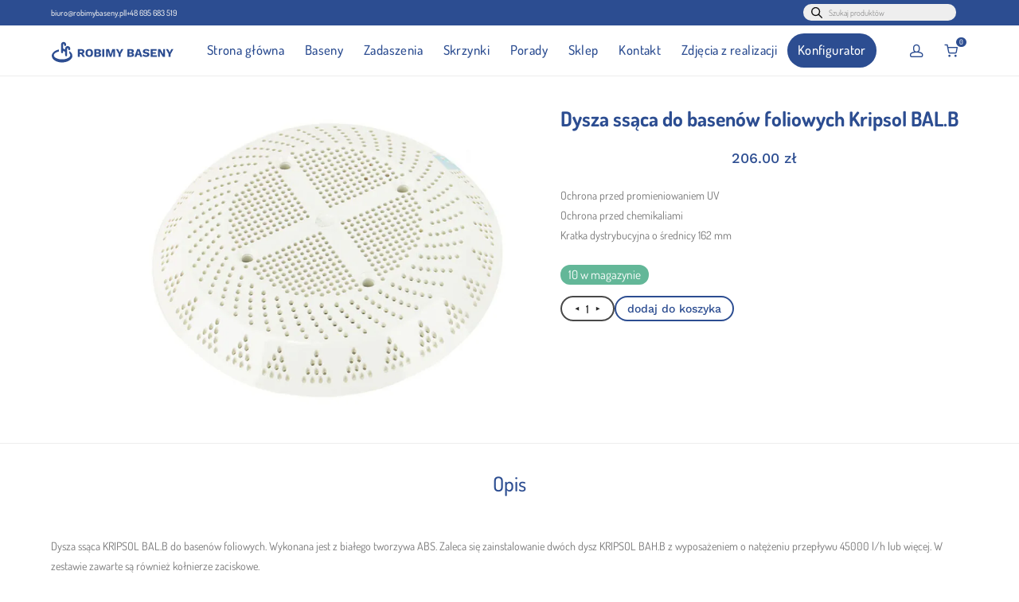

--- FILE ---
content_type: text/html; charset=UTF-8
request_url: https://robimybaseny.pl/produkt/dysza-ssaca-do-basenow-foliowych-kripsol-bal-b/
body_size: 48847
content:
<!DOCTYPE html>

<html lang="pl-PL" class="footer-sticky-1">
    <head>
        <meta charset="UTF-8">
        <meta name="viewport" content="width=device-width, initial-scale=1.0, maximum-scale=1.0, user-scalable=no">
		<meta name='robots' content='index, follow, max-image-preview:large, max-snippet:-1, max-video-preview:-1' />

<!-- Google Tag Manager for WordPress by gtm4wp.com -->
<script data-cfasync="false" data-pagespeed-no-defer>
	var gtm4wp_datalayer_name = "dataLayer";
	var dataLayer = dataLayer || [];
	const gtm4wp_use_sku_instead = 0;
	const gtm4wp_currency = 'PLN';
	const gtm4wp_product_per_impression = 10;
	const gtm4wp_clear_ecommerce = false;
	const gtm4wp_datalayer_max_timeout = 2000;
</script>
<!-- End Google Tag Manager for WordPress by gtm4wp.com -->
	<!-- This site is optimized with the Yoast SEO Premium plugin v25.0 (Yoast SEO v26.7) - https://yoast.com/wordpress/plugins/seo/ -->
	<title>Dysza ssąca do basenów foliowych Kripsol BAL.B - ROBIMYBASENY - Baseny, Tarasy , Zbiorniki, Baseny ogrodowe. Produkcja basen&oacute;w ogrodowych oraz wewnętrznych. Budowa taras&oacute;w. Zbiorniki PP</title>
	<meta name="description" content="Ochrona przed promieniowaniem UVOchrona przed chemikaliamiKratka dystrybucyjna o średnicy 162 mm" />
	<link rel="canonical" href="https://robimybaseny.pl/produkt/dysza-ssaca-do-basenow-foliowych-kripsol-bal-b/" />
	<meta property="og:locale" content="pl_PL" />
	<meta property="og:type" content="product" />
	<meta property="og:title" content="Dysza ssąca do basenów foliowych Kripsol BAL.B" />
	<meta property="og:description" content="Ochrona przed promieniowaniem UVOchrona przed chemikaliamiKratka dystrybucyjna o średnicy 162 mm" />
	<meta property="og:url" content="https://robimybaseny.pl/produkt/dysza-ssaca-do-basenow-foliowych-kripsol-bal-b/" />
	<meta property="og:site_name" content="ROBIMYBASENY - Baseny, Tarasy , Zbiorniki, Baseny ogrodowe. Produkcja basen&oacute;w ogrodowych oraz wewnętrznych. Budowa taras&oacute;w. Zbiorniki PP" />
	<meta property="article:modified_time" content="2026-01-24T06:01:15+00:00" />
	<meta name="twitter:card" content="summary_large_image" />
	<meta name="twitter:label1" content="Cena" />
	<meta name="twitter:data1" content="206.00&nbsp;&#122;&#322;" />
	<meta name="twitter:label2" content="Dostępność" />
	<meta name="twitter:data2" content="Dostępny" />
	<script type="application/ld+json" class="yoast-schema-graph">{"@context":"https://schema.org","@graph":[{"@type":["WebPage","ItemPage"],"@id":"https://robimybaseny.pl/produkt/dysza-ssaca-do-basenow-foliowych-kripsol-bal-b/","url":"https://robimybaseny.pl/produkt/dysza-ssaca-do-basenow-foliowych-kripsol-bal-b/","name":"Dysza ssąca do basenów foliowych Kripsol BAL.B - ROBIMYBASENY - Baseny, Tarasy , Zbiorniki, Baseny ogrodowe. Produkcja basen&oacute;w ogrodowych oraz wewnętrznych. Budowa taras&oacute;w. Zbiorniki PP","isPartOf":{"@id":"https://robimybaseny.pl/#website"},"primaryImageOfPage":{"@id":"https://robimybaseny.pl/produkt/dysza-ssaca-do-basenow-foliowych-kripsol-bal-b/#primaryimage"},"image":{"@id":"https://robimybaseny.pl/produkt/dysza-ssaca-do-basenow-foliowych-kripsol-bal-b/#primaryimage"},"thumbnailUrl":"https://robimybaseny.pl/wp-content/uploads/2023/05/23052023646cd539e83b0.jpeg","breadcrumb":{"@id":"https://robimybaseny.pl/produkt/dysza-ssaca-do-basenow-foliowych-kripsol-bal-b/#breadcrumb"},"inLanguage":"pl-PL","potentialAction":{"@type":"BuyAction","target":"https://robimybaseny.pl/produkt/dysza-ssaca-do-basenow-foliowych-kripsol-bal-b/"}},{"@type":"ImageObject","inLanguage":"pl-PL","@id":"https://robimybaseny.pl/produkt/dysza-ssaca-do-basenow-foliowych-kripsol-bal-b/#primaryimage","url":"https://robimybaseny.pl/wp-content/uploads/2023/05/23052023646cd539e83b0.jpeg","contentUrl":"https://robimybaseny.pl/wp-content/uploads/2023/05/23052023646cd539e83b0.jpeg","width":700,"height":700},{"@type":"BreadcrumbList","@id":"https://robimybaseny.pl/produkt/dysza-ssaca-do-basenow-foliowych-kripsol-bal-b/#breadcrumb","itemListElement":[{"@type":"ListItem","position":1,"name":"Strona główna","item":"https://robimybaseny.pl/"},{"@type":"ListItem","position":2,"name":"Sklep","item":"https://robimybaseny.pl/sklep/"},{"@type":"ListItem","position":3,"name":"Dysza ssąca do basenów foliowych Kripsol BAL.B"}]},{"@type":"WebSite","@id":"https://robimybaseny.pl/#website","url":"https://robimybaseny.pl/","name":"ROBIMYBASENY - Baseny, Tarasy , Zbiorniki, Baseny ogrodowe. Produkcja basenów ogrodowych oraz wewnętrznych. Budowa tarasów. Zbiorniki PP","description":"Baseny, tarasy, zbiorniki PP/PE i żywiczne. Włoszakowice, Leszno. Baseny ogrodowe, Tarasy,","publisher":{"@id":"https://robimybaseny.pl/#organization"},"potentialAction":[{"@type":"SearchAction","target":{"@type":"EntryPoint","urlTemplate":"https://robimybaseny.pl/?s={search_term_string}"},"query-input":{"@type":"PropertyValueSpecification","valueRequired":true,"valueName":"search_term_string"}}],"inLanguage":"pl-PL"},{"@type":"Organization","@id":"https://robimybaseny.pl/#organization","name":"Robimybaseny.pl","url":"https://robimybaseny.pl/","logo":{"@type":"ImageObject","inLanguage":"pl-PL","@id":"https://robimybaseny.pl/#/schema/logo/image/","url":"https://robimybaseny.pl/wp-content/uploads/2022/12/robimybaseny-logo-nowe.svg","contentUrl":"https://robimybaseny.pl/wp-content/uploads/2022/12/robimybaseny-logo-nowe.svg","width":632,"height":115,"caption":"Robimybaseny.pl"},"image":{"@id":"https://robimybaseny.pl/#/schema/logo/image/"}}]}</script>
	<meta property="product:price:amount" content="206.00" />
	<meta property="product:price:currency" content="PLN" />
	<meta property="og:availability" content="instock" />
	<meta property="product:availability" content="instock" />
	<meta property="product:retailer_item_id" content="1382" />
	<meta property="product:condition" content="new" />
	<!-- / Yoast SEO Premium plugin. -->


<link rel='dns-prefetch' href='//www.googletagmanager.com' />
<link rel='dns-prefetch' href='//fonts.googleapis.com' />

<link rel="alternate" title="oEmbed (JSON)" type="application/json+oembed" href="https://robimybaseny.pl/wp-json/oembed/1.0/embed?url=https%3A%2F%2Frobimybaseny.pl%2Fprodukt%2Fdysza-ssaca-do-basenow-foliowych-kripsol-bal-b%2F" />
<link rel="alternate" title="oEmbed (XML)" type="text/xml+oembed" href="https://robimybaseny.pl/wp-json/oembed/1.0/embed?url=https%3A%2F%2Frobimybaseny.pl%2Fprodukt%2Fdysza-ssaca-do-basenow-foliowych-kripsol-bal-b%2F&#038;format=xml" />
<style id='wp-img-auto-sizes-contain-inline-css' type='text/css'>
img:is([sizes=auto i],[sizes^="auto," i]){contain-intrinsic-size:3000px 1500px}
/*# sourceURL=wp-img-auto-sizes-contain-inline-css */
</style>

<link rel='stylesheet' id='wp-block-library-css' href='https://robimybaseny.pl/wp-includes/css/dist/block-library/style.min.css?ver=6.9' type='text/css' media='all' />
<style id='classic-theme-styles-inline-css' type='text/css'>
/*! This file is auto-generated */
.wp-block-button__link{color:#fff;background-color:#32373c;border-radius:9999px;box-shadow:none;text-decoration:none;padding:calc(.667em + 2px) calc(1.333em + 2px);font-size:1.125em}.wp-block-file__button{background:#32373c;color:#fff;text-decoration:none}
/*# sourceURL=/wp-includes/css/classic-themes.min.css */
</style>
<link rel='stylesheet' id='pay_by_paynow_pl_styles-css' href='https://robimybaseny.pl/wp-content/plugins/pay-by-paynow-pl/assets/css/front.css?ver=2.5.10' type='text/css' media='all' />
<link rel='stylesheet' id='photoswipe-css' href='https://robimybaseny.pl/wp-content/plugins/woocommerce/assets/css/photoswipe/photoswipe.min.css?ver=10.4.3' type='text/css' media='all' />
<link rel='stylesheet' id='photoswipe-default-skin-css' href='https://robimybaseny.pl/wp-content/plugins/woocommerce/assets/css/photoswipe/default-skin/default-skin.min.css?ver=10.4.3' type='text/css' media='all' />
<style id='woocommerce-inline-inline-css' type='text/css'>
.woocommerce form .form-row .required { visibility: visible; }
/*# sourceURL=woocommerce-inline-inline-css */
</style>
<link rel='stylesheet' id='dgwt-wcas-style-css' href='https://robimybaseny.pl/wp-content/plugins/ajax-search-for-woocommerce-premium/assets/css/style.min.css?ver=1.30.1' type='text/css' media='all' />
<link rel='stylesheet' id='elementor-frontend-css' href='https://robimybaseny.pl/wp-content/plugins/elementor/assets/css/frontend.min.css?ver=3.34.1' type='text/css' media='all' />
<style id='elementor-frontend-inline-css' type='text/css'>
.elementor-kit-1140{--e-global-color-primary:#6EC1E4;--e-global-color-secondary:#54595F;--e-global-color-text:#7A7A7A;--e-global-color-accent:#61CE70;--e-global-color-bb86222:#2C4D91;--e-global-color-9853df2:#494949;--e-global-typography-primary-font-family:"Roboto";--e-global-typography-primary-font-weight:600;--e-global-typography-secondary-font-family:"Roboto Slab";--e-global-typography-secondary-font-weight:400;--e-global-typography-text-font-family:"Roboto";--e-global-typography-text-font-weight:400;--e-global-typography-accent-font-family:"Roboto";--e-global-typography-accent-font-weight:500;}.elementor-kit-1140 e-page-transition{background-color:#FFBC7D;}.elementor-section.elementor-section-boxed > .elementor-container{max-width:1140px;}.e-con{--container-max-width:1140px;}.elementor-widget:not(:last-child){--kit-widget-spacing:20px;}.elementor-element{--widgets-spacing:20px 20px;--widgets-spacing-row:20px;--widgets-spacing-column:20px;}{}h1.entry-title{display:var(--page-title-display);}@media(max-width:1024px){.elementor-section.elementor-section-boxed > .elementor-container{max-width:1024px;}.e-con{--container-max-width:1024px;}}@media(max-width:767px){.elementor-section.elementor-section-boxed > .elementor-container{max-width:767px;}.e-con{--container-max-width:767px;}}
.elementor-1320 .elementor-element.elementor-element-e815f69{--display:flex;--flex-direction:row;--container-widget-width:initial;--container-widget-height:100%;--container-widget-flex-grow:1;--container-widget-align-self:stretch;--flex-wrap-mobile:wrap;--gap:0px 0px;--row-gap:0px;--column-gap:0px;--padding-top:4%;--padding-bottom:4%;--padding-left:5%;--padding-right:5%;}.elementor-1320 .elementor-element.elementor-element-e815f69:not(.elementor-motion-effects-element-type-background), .elementor-1320 .elementor-element.elementor-element-e815f69 > .elementor-motion-effects-container > .elementor-motion-effects-layer{background-color:var( --e-global-color-bb86222 );}.elementor-1320 .elementor-element.elementor-element-0186fb6{--display:flex;--justify-content:center;--gap:0px 0px;--row-gap:0px;--column-gap:0px;--margin-top:0px;--margin-bottom:0px;--margin-left:0px;--margin-right:0px;--padding-top:0px;--padding-bottom:0px;--padding-left:0px;--padding-right:0px;}.elementor-widget-image .widget-image-caption{color:var( --e-global-color-text );font-family:var( --e-global-typography-text-font-family ), Sans-serif;font-weight:var( --e-global-typography-text-font-weight );}.elementor-1320 .elementor-element.elementor-element-2d4af4d{width:var( --container-widget-width, 70% );max-width:70%;margin:0% 0% calc(var(--kit-widget-spacing, 0px) + 20%) 0%;--container-widget-width:70%;--container-widget-flex-grow:0;}.elementor-1320 .elementor-element.elementor-element-2d4af4d img{width:100%;}.elementor-1320 .elementor-element.elementor-element-30cbb67{--display:flex;--justify-content:flex-start;--gap:0px 0px;--row-gap:0px;--column-gap:0px;--margin-top:0px;--margin-bottom:0px;--margin-left:0px;--margin-right:0px;--padding-top:0px;--padding-bottom:0px;--padding-left:0px;--padding-right:0px;}.elementor-1320 .elementor-element.elementor-element-d386fa4{--display:flex;--justify-content:flex-start;--align-items:flex-start;--container-widget-width:calc( ( 1 - var( --container-widget-flex-grow ) ) * 100% );--gap:0px 0px;--row-gap:0px;--column-gap:0px;--padding-top:0px;--padding-bottom:0px;--padding-left:0px;--padding-right:0px;}.elementor-widget-heading .elementor-heading-title{font-family:var( --e-global-typography-primary-font-family ), Sans-serif;font-weight:var( --e-global-typography-primary-font-weight );color:var( --e-global-color-primary );}.elementor-1320 .elementor-element.elementor-element-ab9dd81{margin:0% 0% calc(var(--kit-widget-spacing, 0px) + 10%) 0%;}.elementor-1320 .elementor-element.elementor-element-ab9dd81 .elementor-heading-title{font-family:"Work Sans", Sans-serif;font-size:1.1vw;font-weight:600;color:#FFFFFF;}.elementor-widget-icon-list .elementor-icon-list-item:not(:last-child):after{border-color:var( --e-global-color-text );}.elementor-widget-icon-list .elementor-icon-list-icon i{color:var( --e-global-color-primary );}.elementor-widget-icon-list .elementor-icon-list-icon svg{fill:var( --e-global-color-primary );}.elementor-widget-icon-list .elementor-icon-list-item > .elementor-icon-list-text, .elementor-widget-icon-list .elementor-icon-list-item > a{font-family:var( --e-global-typography-text-font-family ), Sans-serif;font-weight:var( --e-global-typography-text-font-weight );}.elementor-widget-icon-list .elementor-icon-list-text{color:var( --e-global-color-secondary );}.elementor-1320 .elementor-element.elementor-element-8e1e2cf{margin:0% 0% calc(var(--kit-widget-spacing, 0px) + 5%) 0%;--e-icon-list-icon-size:14px;--icon-vertical-offset:0px;}.elementor-1320 .elementor-element.elementor-element-8e1e2cf .elementor-icon-list-icon i{color:#FFFFFF;transition:color 0.3s;}.elementor-1320 .elementor-element.elementor-element-8e1e2cf .elementor-icon-list-icon svg{fill:#FFFFFF;transition:fill 0.3s;}.elementor-1320 .elementor-element.elementor-element-8e1e2cf .elementor-icon-list-item > .elementor-icon-list-text, .elementor-1320 .elementor-element.elementor-element-8e1e2cf .elementor-icon-list-item > a{font-family:"Dosis", Sans-serif;font-size:1vw;font-weight:400;}.elementor-1320 .elementor-element.elementor-element-8e1e2cf .elementor-icon-list-text{color:#FFFFFF;transition:color 0.3s;}.elementor-1320 .elementor-element.elementor-element-8e304db{--display:flex;--justify-content:flex-start;--align-items:flex-start;--container-widget-width:calc( ( 1 - var( --container-widget-flex-grow ) ) * 100% );--gap:0px 0px;--row-gap:0px;--column-gap:0px;--margin-top:6%;--margin-bottom:0%;--margin-left:0%;--margin-right:0%;--padding-top:0px;--padding-bottom:0px;--padding-left:0px;--padding-right:0px;}.elementor-1320 .elementor-element.elementor-element-7aa5932{margin:0% 0% calc(var(--kit-widget-spacing, 0px) + 5%) 0%;}.elementor-1320 .elementor-element.elementor-element-7aa5932 .elementor-heading-title{font-family:"Work Sans", Sans-serif;font-size:1.1vw;font-weight:600;color:#FFFFFF;}.elementor-widget-text-editor{font-family:var( --e-global-typography-text-font-family ), Sans-serif;font-weight:var( --e-global-typography-text-font-weight );color:var( --e-global-color-text );}.elementor-widget-text-editor.elementor-drop-cap-view-stacked .elementor-drop-cap{background-color:var( --e-global-color-primary );}.elementor-widget-text-editor.elementor-drop-cap-view-framed .elementor-drop-cap, .elementor-widget-text-editor.elementor-drop-cap-view-default .elementor-drop-cap{color:var( --e-global-color-primary );border-color:var( --e-global-color-primary );}.elementor-1320 .elementor-element.elementor-element-7317f70{font-family:"Dosis", Sans-serif;font-size:1vw;font-weight:400;line-height:1.5em;color:#FFFFFF;}.elementor-1320 .elementor-element.elementor-element-a13e525{--display:flex;--gap:0px 0px;--row-gap:0px;--column-gap:0px;--margin-top:0px;--margin-bottom:0px;--margin-left:0px;--margin-right:0px;--padding-top:0px;--padding-bottom:0px;--padding-left:0px;--padding-right:0px;}.elementor-1320 .elementor-element.elementor-element-68d2121{margin:0% 0% calc(var(--kit-widget-spacing, 0px) + 5%) 0%;}.elementor-1320 .elementor-element.elementor-element-68d2121 .elementor-heading-title{font-family:"Work Sans", Sans-serif;font-size:1.1vw;font-weight:600;color:#FFFFFF;}.elementor-widget-nav-menu .elementor-nav-menu .elementor-item{font-family:var( --e-global-typography-primary-font-family ), Sans-serif;font-weight:var( --e-global-typography-primary-font-weight );}.elementor-widget-nav-menu .elementor-nav-menu--main .elementor-item{color:var( --e-global-color-text );fill:var( --e-global-color-text );}.elementor-widget-nav-menu .elementor-nav-menu--main .elementor-item:hover,
					.elementor-widget-nav-menu .elementor-nav-menu--main .elementor-item.elementor-item-active,
					.elementor-widget-nav-menu .elementor-nav-menu--main .elementor-item.highlighted,
					.elementor-widget-nav-menu .elementor-nav-menu--main .elementor-item:focus{color:var( --e-global-color-accent );fill:var( --e-global-color-accent );}.elementor-widget-nav-menu .elementor-nav-menu--main:not(.e--pointer-framed) .elementor-item:before,
					.elementor-widget-nav-menu .elementor-nav-menu--main:not(.e--pointer-framed) .elementor-item:after{background-color:var( --e-global-color-accent );}.elementor-widget-nav-menu .e--pointer-framed .elementor-item:before,
					.elementor-widget-nav-menu .e--pointer-framed .elementor-item:after{border-color:var( --e-global-color-accent );}.elementor-widget-nav-menu{--e-nav-menu-divider-color:var( --e-global-color-text );}.elementor-widget-nav-menu .elementor-nav-menu--dropdown .elementor-item, .elementor-widget-nav-menu .elementor-nav-menu--dropdown  .elementor-sub-item{font-family:var( --e-global-typography-accent-font-family ), Sans-serif;font-weight:var( --e-global-typography-accent-font-weight );}.elementor-1320 .elementor-element.elementor-element-30de53d .elementor-nav-menu .elementor-item{font-family:"Dosis", Sans-serif;font-size:1vw;font-weight:400;}.elementor-1320 .elementor-element.elementor-element-30de53d .elementor-nav-menu--main .elementor-item{color:#FFFFFF;fill:#FFFFFF;}.elementor-1320 .elementor-element.elementor-element-30de53d .elementor-nav-menu--main .elementor-item:hover,
					.elementor-1320 .elementor-element.elementor-element-30de53d .elementor-nav-menu--main .elementor-item.elementor-item-active,
					.elementor-1320 .elementor-element.elementor-element-30de53d .elementor-nav-menu--main .elementor-item.highlighted,
					.elementor-1320 .elementor-element.elementor-element-30de53d .elementor-nav-menu--main .elementor-item:focus{color:#FFFFFF;fill:#FFFFFF;}.elementor-1320 .elementor-element.elementor-element-8f65bbb{--display:flex;--gap:0px 0px;--row-gap:0px;--column-gap:0px;--margin-top:0px;--margin-bottom:0px;--margin-left:0px;--margin-right:0px;--padding-top:0px;--padding-bottom:0px;--padding-left:0px;--padding-right:0px;}.elementor-1320 .elementor-element.elementor-element-e11700a{margin:0% 0% calc(var(--kit-widget-spacing, 0px) + 5%) 0%;}.elementor-1320 .elementor-element.elementor-element-e11700a .elementor-heading-title{font-family:"Work Sans", Sans-serif;font-size:1.1vw;font-weight:600;color:#FFFFFF;}.elementor-1320 .elementor-element.elementor-element-d61e408 .elementor-nav-menu .elementor-item{font-family:"Dosis", Sans-serif;font-size:1vw;font-weight:400;}.elementor-1320 .elementor-element.elementor-element-d61e408 .elementor-nav-menu--main .elementor-item{color:#FFFFFF;fill:#FFFFFF;}.elementor-1320 .elementor-element.elementor-element-d61e408 .elementor-nav-menu--main .elementor-item:hover,
					.elementor-1320 .elementor-element.elementor-element-d61e408 .elementor-nav-menu--main .elementor-item.elementor-item-active,
					.elementor-1320 .elementor-element.elementor-element-d61e408 .elementor-nav-menu--main .elementor-item.highlighted,
					.elementor-1320 .elementor-element.elementor-element-d61e408 .elementor-nav-menu--main .elementor-item:focus{color:#FFFFFF;fill:#FFFFFF;}.elementor-1320 .elementor-element.elementor-element-98f8be6{--display:flex;--justify-content:flex-start;--gap:0px 0px;--row-gap:0px;--column-gap:0px;--margin-top:0px;--margin-bottom:0px;--margin-left:0px;--margin-right:0px;--padding-top:0px;--padding-bottom:0px;--padding-left:0px;--padding-right:0px;}.elementor-1320 .elementor-element.elementor-element-0ece6f3{--display:flex;--flex-direction:column;--container-widget-width:calc( ( 1 - var( --container-widget-flex-grow ) ) * 100% );--container-widget-height:initial;--container-widget-flex-grow:0;--container-widget-align-self:initial;--flex-wrap-mobile:wrap;--justify-content:flex-start;--align-items:flex-start;--gap:0px 0px;--row-gap:0px;--column-gap:0px;--padding-top:0px;--padding-bottom:0px;--padding-left:0px;--padding-right:0px;}.elementor-1320 .elementor-element.elementor-element-3a49001{margin:0% 0% calc(var(--kit-widget-spacing, 0px) + 15%) 0%;}.elementor-1320 .elementor-element.elementor-element-3a49001 .elementor-heading-title{font-family:"Work Sans", Sans-serif;font-size:1.1vw;font-weight:600;color:#FFFFFF;}.elementor-1320 .elementor-element.elementor-element-f649e2f{font-family:"Dosis", Sans-serif;font-size:1vw;font-weight:400;line-height:1.5em;color:#FFFFFF;}.elementor-1320 .elementor-element.elementor-element-f6c13f0{--display:flex;--justify-content:flex-start;--align-items:flex-start;--container-widget-width:calc( ( 1 - var( --container-widget-flex-grow ) ) * 100% );--gap:0px 0px;--row-gap:0px;--column-gap:0px;--margin-top:18%;--margin-bottom:0%;--margin-left:0%;--margin-right:0%;--padding-top:0px;--padding-bottom:0px;--padding-left:0px;--padding-right:0px;}.elementor-1320 .elementor-element.elementor-element-ab85f21{margin:3% 0% calc(var(--kit-widget-spacing, 0px) + 10%) 0%;}.elementor-1320 .elementor-element.elementor-element-ab85f21 .elementor-heading-title{font-family:"Work Sans", Sans-serif;font-size:1.1vw;font-weight:600;color:#FFFFFF;}.elementor-1320 .elementor-element.elementor-element-52c4db1 .elementor-repeater-item-7af42df.elementor-social-icon{background-color:#FFFFFF00;}.elementor-1320 .elementor-element.elementor-element-52c4db1 .elementor-repeater-item-c275335.elementor-social-icon{background-color:#FFFFFF00;}.elementor-1320 .elementor-element.elementor-element-52c4db1{--grid-template-columns:repeat(0, auto);text-align:left;--grid-column-gap:0px;--grid-row-gap:0px;}.elementor-1320 .elementor-element.elementor-element-52c4db1 .elementor-social-icon{background-color:#FFFFFF;--icon-padding:0em;}.elementor-1320 .elementor-element.elementor-element-52c4db1 .elementor-social-icon i{color:#FFFFFF;}.elementor-1320 .elementor-element.elementor-element-52c4db1 .elementor-social-icon svg{fill:#FFFFFF;}.elementor-1320 .elementor-element.elementor-element-9c34078{--display:flex;--flex-direction:column;--container-widget-width:100%;--container-widget-height:initial;--container-widget-flex-grow:0;--container-widget-align-self:initial;--flex-wrap-mobile:wrap;}.elementor-1320 .elementor-element.elementor-element-4905bc7{width:100%;max-width:100%;margin:-10px -10px calc(var(--kit-widget-spacing, 0px) + -10px) -10px;}.elementor-theme-builder-content-area{height:400px;}.elementor-location-header:before, .elementor-location-footer:before{content:"";display:table;clear:both;}@media(min-width:768px){.elementor-1320 .elementor-element.elementor-element-30cbb67{--width:100%;}.elementor-1320 .elementor-element.elementor-element-a13e525{--width:60%;}.elementor-1320 .elementor-element.elementor-element-8f65bbb{--width:60%;}}@media(max-width:767px){.elementor-1320 .elementor-element.elementor-element-e815f69{--gap:6vw 6vw;--row-gap:6vw;--column-gap:6vw;--padding-top:10%;--padding-bottom:10%;--padding-left:10%;--padding-right:10%;}.elementor-1320 .elementor-element.elementor-element-0186fb6{--align-items:flex-start;--container-widget-width:calc( ( 1 - var( --container-widget-flex-grow ) ) * 100% );}.elementor-1320 .elementor-element.elementor-element-2d4af4d{--container-widget-width:62vw;--container-widget-flex-grow:0;width:var( --container-widget-width, 62vw );max-width:62vw;}.elementor-1320 .elementor-element.elementor-element-d386fa4{--align-items:flex-start;--container-widget-width:calc( ( 1 - var( --container-widget-flex-grow ) ) * 100% );}.elementor-1320 .elementor-element.elementor-element-ab9dd81 .elementor-heading-title{font-size:5vw;}.elementor-1320 .elementor-element.elementor-element-8e1e2cf .elementor-icon-list-item > .elementor-icon-list-text, .elementor-1320 .elementor-element.elementor-element-8e1e2cf .elementor-icon-list-item > a{font-size:5vw;}.elementor-1320 .elementor-element.elementor-element-8e304db{--align-items:flex-start;--container-widget-width:calc( ( 1 - var( --container-widget-flex-grow ) ) * 100% );}.elementor-1320 .elementor-element.elementor-element-7aa5932 .elementor-heading-title{font-size:5vw;}.elementor-1320 .elementor-element.elementor-element-7317f70{font-size:5vw;}.elementor-1320 .elementor-element.elementor-element-a13e525{--width:100%;--align-items:flex-start;--container-widget-width:calc( ( 1 - var( --container-widget-flex-grow ) ) * 100% );}.elementor-1320 .elementor-element.elementor-element-68d2121{margin:0% 0% calc(var(--kit-widget-spacing, 0px) + 30%) 0%;}.elementor-1320 .elementor-element.elementor-element-68d2121 .elementor-heading-title{font-size:5vw;}.elementor-1320 .elementor-element.elementor-element-30de53d .elementor-nav-menu .elementor-item{font-size:5vw;}.elementor-1320 .elementor-element.elementor-element-8f65bbb{--width:100%;--align-items:flex-start;--container-widget-width:calc( ( 1 - var( --container-widget-flex-grow ) ) * 100% );}.elementor-1320 .elementor-element.elementor-element-e11700a{margin:0% 0% calc(var(--kit-widget-spacing, 0px) + 30%) 0%;}.elementor-1320 .elementor-element.elementor-element-e11700a .elementor-heading-title{font-size:5vw;}.elementor-1320 .elementor-element.elementor-element-d61e408 .elementor-nav-menu .elementor-item{font-size:5vw;}.elementor-1320 .elementor-element.elementor-element-0ece6f3{--align-items:flex-start;--container-widget-width:calc( ( 1 - var( --container-widget-flex-grow ) ) * 100% );}.elementor-1320 .elementor-element.elementor-element-3a49001{margin:0% 0% calc(var(--kit-widget-spacing, 0px) + 10%) 0%;}.elementor-1320 .elementor-element.elementor-element-3a49001 .elementor-heading-title{font-size:5vw;}.elementor-1320 .elementor-element.elementor-element-f649e2f{font-size:5vw;}.elementor-1320 .elementor-element.elementor-element-f6c13f0{--flex-direction:column;--container-widget-width:calc( ( 1 - var( --container-widget-flex-grow ) ) * 100% );--container-widget-height:initial;--container-widget-flex-grow:0;--container-widget-align-self:initial;--flex-wrap-mobile:wrap;--justify-content:center;--align-items:flex-start;--gap:3vw 3vw;--row-gap:3vw;--column-gap:3vw;--margin-top:5%;--margin-bottom:0%;--margin-left:0%;--margin-right:0%;}.elementor-1320 .elementor-element.elementor-element-ab85f21{margin:0% 0% calc(var(--kit-widget-spacing, 0px) + 0%) 0%;text-align:center;}.elementor-1320 .elementor-element.elementor-element-ab85f21 .elementor-heading-title{font-size:5vw;}.elementor-1320 .elementor-element.elementor-element-52c4db1{--icon-size:44px;}}
/*# sourceURL=elementor-frontend-inline-css */
</style>
<link rel='stylesheet' id='widget-image-css' href='https://robimybaseny.pl/wp-content/plugins/elementor/assets/css/widget-image.min.css?ver=3.34.1' type='text/css' media='all' />
<link rel='stylesheet' id='widget-heading-css' href='https://robimybaseny.pl/wp-content/plugins/elementor/assets/css/widget-heading.min.css?ver=3.34.1' type='text/css' media='all' />
<link rel='stylesheet' id='widget-icon-list-css' href='https://robimybaseny.pl/wp-content/plugins/elementor/assets/css/widget-icon-list.min.css?ver=3.34.1' type='text/css' media='all' />
<link rel='stylesheet' id='widget-nav-menu-css' href='https://robimybaseny.pl/wp-content/plugins/elementor-pro/assets/css/widget-nav-menu.min.css?ver=3.34.0' type='text/css' media='all' />
<link rel='stylesheet' id='widget-social-icons-css' href='https://robimybaseny.pl/wp-content/plugins/elementor/assets/css/widget-social-icons.min.css?ver=3.34.1' type='text/css' media='all' />
<link rel='stylesheet' id='e-apple-webkit-css' href='https://robimybaseny.pl/wp-content/plugins/elementor/assets/css/conditionals/apple-webkit.min.css?ver=3.34.1' type='text/css' media='all' />
<link rel='stylesheet' id='flexible-shipping-free-shipping-css' href='https://robimybaseny.pl/wp-content/plugins/flexible-shipping/assets/dist/css/free-shipping.css?ver=6.5.3.2' type='text/css' media='all' />
<link rel='stylesheet' id='normalize-css' href='https://robimybaseny.pl/wp-content/themes/savoy/assets/css/third-party/normalize.min.css?ver=3.0.2' type='text/css' media='all' />
<link rel='stylesheet' id='slick-slider-css' href='https://robimybaseny.pl/wp-content/themes/savoy/assets/css/third-party/slick.min.css?ver=1.5.5' type='text/css' media='all' />
<link rel='stylesheet' id='slick-slider-theme-css' href='https://robimybaseny.pl/wp-content/themes/savoy/assets/css/third-party/slick-theme.min.css?ver=1.5.5' type='text/css' media='all' />
<link rel='stylesheet' id='magnific-popup-css' href='https://robimybaseny.pl/wp-content/themes/savoy/assets/css/third-party/magnific-popup.min.css?ver=6.9' type='text/css' media='all' />
<link rel='stylesheet' id='nm-grid-css' href='https://robimybaseny.pl/wp-content/themes/savoy/assets/css/grid.css?ver=3.0.9' type='text/css' media='all' />
<link rel='stylesheet' id='selectod-css' href='https://robimybaseny.pl/wp-content/themes/savoy/assets/css/third-party/selectod.min.css?ver=3.8.1' type='text/css' media='all' />
<link rel='stylesheet' id='nm-shop-css' href='https://robimybaseny.pl/wp-content/themes/savoy/assets/css/shop.css?ver=3.0.9' type='text/css' media='all' />
<link rel='stylesheet' id='nm-icons-css' href='https://robimybaseny.pl/wp-content/themes/savoy/assets/css/font-icons/theme-icons/theme-icons.min.css?ver=3.0.9' type='text/css' media='all' />
<link rel='stylesheet' id='nm-core-css' href='https://robimybaseny.pl/wp-content/themes/savoy/style.css?ver=3.0.9' type='text/css' media='all' />
<link rel='stylesheet' id='nm-elements-css' href='https://robimybaseny.pl/wp-content/themes/savoy/assets/css/elements.css?ver=3.0.9' type='text/css' media='all' />
<link rel="preload" as="style" href="https://fonts.googleapis.com/css?family=Dosis:400,700&#038;subset=latin&#038;display=swap&#038;ver=1756445765" /><style type="text/css">@font-face {font-family:Dosis;font-style:normal;font-weight:400;src:url(/cf-fonts/s/dosis/5.0.18/latin-ext/400/normal.woff2);unicode-range:U+0100-02AF,U+0304,U+0308,U+0329,U+1E00-1E9F,U+1EF2-1EFF,U+2020,U+20A0-20AB,U+20AD-20CF,U+2113,U+2C60-2C7F,U+A720-A7FF;font-display:swap;}@font-face {font-family:Dosis;font-style:normal;font-weight:400;src:url(/cf-fonts/s/dosis/5.0.18/latin/400/normal.woff2);unicode-range:U+0000-00FF,U+0131,U+0152-0153,U+02BB-02BC,U+02C6,U+02DA,U+02DC,U+0304,U+0308,U+0329,U+2000-206F,U+2074,U+20AC,U+2122,U+2191,U+2193,U+2212,U+2215,U+FEFF,U+FFFD;font-display:swap;}@font-face {font-family:Dosis;font-style:normal;font-weight:400;src:url(/cf-fonts/s/dosis/5.0.18/vietnamese/400/normal.woff2);unicode-range:U+0102-0103,U+0110-0111,U+0128-0129,U+0168-0169,U+01A0-01A1,U+01AF-01B0,U+0300-0301,U+0303-0304,U+0308-0309,U+0323,U+0329,U+1EA0-1EF9,U+20AB;font-display:swap;}@font-face {font-family:Dosis;font-style:normal;font-weight:700;src:url(/cf-fonts/s/dosis/5.0.18/latin-ext/700/normal.woff2);unicode-range:U+0100-02AF,U+0304,U+0308,U+0329,U+1E00-1E9F,U+1EF2-1EFF,U+2020,U+20A0-20AB,U+20AD-20CF,U+2113,U+2C60-2C7F,U+A720-A7FF;font-display:swap;}@font-face {font-family:Dosis;font-style:normal;font-weight:700;src:url(/cf-fonts/s/dosis/5.0.18/latin/700/normal.woff2);unicode-range:U+0000-00FF,U+0131,U+0152-0153,U+02BB-02BC,U+02C6,U+02DA,U+02DC,U+0304,U+0308,U+0329,U+2000-206F,U+2074,U+20AC,U+2122,U+2191,U+2193,U+2212,U+2215,U+FEFF,U+FFFD;font-display:swap;}@font-face {font-family:Dosis;font-style:normal;font-weight:700;src:url(/cf-fonts/s/dosis/5.0.18/vietnamese/700/normal.woff2);unicode-range:U+0102-0103,U+0110-0111,U+0128-0129,U+0168-0169,U+01A0-01A1,U+01AF-01B0,U+0300-0301,U+0303-0304,U+0308-0309,U+0323,U+0329,U+1EA0-1EF9,U+20AB;font-display:swap;}</style><noscript><link rel="stylesheet" href="https://fonts.googleapis.com/css?family=Dosis:400,700&#038;subset=latin&#038;display=swap&#038;ver=1756445765" /></noscript><link rel='stylesheet' id='nm-child-theme-css' href='https://robimybaseny.pl/wp-content/themes/savoy-child/style.css?ver=6.9' type='text/css' media='all' />
<link rel='stylesheet' id='elementor-gf-local-roboto-css' href='https://robimybaseny.pl/wp-content/uploads/elementor/google-fonts/css/roboto.css?ver=1742506857' type='text/css' media='all' />
<link rel='stylesheet' id='elementor-gf-local-robotoslab-css' href='https://robimybaseny.pl/wp-content/uploads/elementor/google-fonts/css/robotoslab.css?ver=1742506861' type='text/css' media='all' />
<link rel='stylesheet' id='elementor-gf-local-worksans-css' href='https://robimybaseny.pl/wp-content/uploads/elementor/google-fonts/css/worksans.css?ver=1742506864' type='text/css' media='all' />
<link rel='stylesheet' id='elementor-gf-local-dosis-css' href='https://robimybaseny.pl/wp-content/uploads/elementor/google-fonts/css/dosis.css?ver=1742506865' type='text/css' media='all' />
<script type="text/javascript" src="https://robimybaseny.pl/wp-includes/js/jquery/jquery.min.js?ver=3.7.1" id="jquery-core-js"></script>
<script type="text/javascript" src="https://robimybaseny.pl/wp-content/plugins/woocommerce/assets/js/jquery-blockui/jquery.blockUI.min.js?ver=2.7.0-wc.10.4.3" id="wc-jquery-blockui-js" defer="defer" data-wp-strategy="defer"></script>
<script type="text/javascript" id="wc-add-to-cart-js-extra">
/* <![CDATA[ */
var wc_add_to_cart_params = {"ajax_url":"/wp-admin/admin-ajax.php","wc_ajax_url":"/?wc-ajax=%%endpoint%%","i18n_view_cart":"Zobacz koszyk","cart_url":"https://robimybaseny.pl/koszyk/","is_cart":"","cart_redirect_after_add":"no"};
//# sourceURL=wc-add-to-cart-js-extra
/* ]]> */
</script>
<script type="text/javascript" src="https://robimybaseny.pl/wp-content/plugins/woocommerce/assets/js/frontend/add-to-cart.min.js?ver=10.4.3" id="wc-add-to-cart-js" defer="defer" data-wp-strategy="defer"></script>
<script type="text/javascript" src="https://robimybaseny.pl/wp-content/plugins/woocommerce/assets/js/flexslider/jquery.flexslider.min.js?ver=2.7.2-wc.10.4.3" id="wc-flexslider-js" defer="defer" data-wp-strategy="defer"></script>
<script type="text/javascript" src="https://robimybaseny.pl/wp-content/plugins/woocommerce/assets/js/photoswipe/photoswipe.min.js?ver=4.1.1-wc.10.4.3" id="wc-photoswipe-js" defer="defer" data-wp-strategy="defer"></script>
<script type="text/javascript" src="https://robimybaseny.pl/wp-content/plugins/woocommerce/assets/js/photoswipe/photoswipe-ui-default.min.js?ver=4.1.1-wc.10.4.3" id="wc-photoswipe-ui-default-js" defer="defer" data-wp-strategy="defer"></script>
<script type="text/javascript" id="wc-single-product-js-extra">
/* <![CDATA[ */
var wc_single_product_params = {"i18n_required_rating_text":"Prosz\u0119 wybra\u0107 ocen\u0119","i18n_rating_options":["1 z 5 gwiazdek","2 z 5 gwiazdek","3 z 5 gwiazdek","4 z 5 gwiazdek","5 z 5 gwiazdek"],"i18n_product_gallery_trigger_text":"Wy\u015bwietl pe\u0142noekranow\u0105 galeri\u0119 obrazk\u00f3w","review_rating_required":"yes","flexslider":{"rtl":false,"animation":"fade","smoothHeight":false,"directionNav":true,"controlNav":"thumbnails","slideshow":false,"animationSpeed":300,"animationLoop":false,"allowOneSlide":false},"zoom_enabled":"","zoom_options":[],"photoswipe_enabled":"1","photoswipe_options":{"shareEl":true,"closeOnScroll":false,"history":false,"hideAnimationDuration":0,"showAnimationDuration":0,"showHideOpacity":true,"bgOpacity":1,"loop":false,"closeOnVerticalDrag":false,"barsSize":{"top":0,"bottom":0},"tapToClose":true,"tapToToggleControls":false,"shareButtons":[{"id":"facebook","label":"Share on Facebook","url":"https://www.facebook.com/sharer/sharer.php?u={{url}}"},{"id":"twitter","label":"Tweet","url":"https://twitter.com/intent/tweet?text={{text}}&url={{url}}"},{"id":"pinterest","label":"Pin it","url":"http://www.pinterest.com/pin/create/button/?url={{url}}&media={{image_url}}&description={{text}}"},{"id":"download","label":"Download image","url":"{{raw_image_url}}","download":true}]},"flexslider_enabled":"1"};
//# sourceURL=wc-single-product-js-extra
/* ]]> */
</script>
<script type="text/javascript" src="https://robimybaseny.pl/wp-content/plugins/woocommerce/assets/js/frontend/single-product.min.js?ver=10.4.3" id="wc-single-product-js" defer="defer" data-wp-strategy="defer"></script>
<script type="text/javascript" src="https://robimybaseny.pl/wp-content/plugins/woocommerce/assets/js/js-cookie/js.cookie.min.js?ver=2.1.4-wc.10.4.3" id="wc-js-cookie-js" defer="defer" data-wp-strategy="defer"></script>
<script type="text/javascript" id="woocommerce-js-extra">
/* <![CDATA[ */
var woocommerce_params = {"ajax_url":"/wp-admin/admin-ajax.php","wc_ajax_url":"/?wc-ajax=%%endpoint%%","i18n_password_show":"Poka\u017c has\u0142o","i18n_password_hide":"Ukryj has\u0142o"};
//# sourceURL=woocommerce-js-extra
/* ]]> */
</script>
<script type="text/javascript" src="https://robimybaseny.pl/wp-content/plugins/woocommerce/assets/js/frontend/woocommerce.min.js?ver=10.4.3" id="woocommerce-js" defer="defer" data-wp-strategy="defer"></script>
<script type="text/javascript" id="wc-cart-fragments-js-extra">
/* <![CDATA[ */
var wc_cart_fragments_params = {"ajax_url":"/wp-admin/admin-ajax.php","wc_ajax_url":"/?wc-ajax=%%endpoint%%","cart_hash_key":"wc_cart_hash_583e692d7e1f672e9e3b95b0034d9bb2","fragment_name":"wc_fragments_583e692d7e1f672e9e3b95b0034d9bb2","request_timeout":"5000"};
//# sourceURL=wc-cart-fragments-js-extra
/* ]]> */
</script>
<script type="text/javascript" src="https://robimybaseny.pl/wp-content/plugins/woocommerce/assets/js/frontend/cart-fragments.min.js?ver=10.4.3" id="wc-cart-fragments-js" defer="defer" data-wp-strategy="defer"></script>

<!-- Fragment znacznika Google (gtag.js) dodany przez Site Kit -->
<!-- Fragment Google Analytics dodany przez Site Kit -->
<script type="pmdelayedscript" src="https://www.googletagmanager.com/gtag/js?id=GT-57S8TX5" id="google_gtagjs-js" async data-perfmatters-type="text/javascript" data-cfasync="false" data-no-optimize="1" data-no-defer="1" data-no-minify="1"></script>
<script type="pmdelayedscript" id="google_gtagjs-js-after" data-perfmatters-type="text/javascript" data-cfasync="false" data-no-optimize="1" data-no-defer="1" data-no-minify="1">
/* <![CDATA[ */
window.dataLayer = window.dataLayer || [];function gtag(){dataLayer.push(arguments);}
gtag("set","linker",{"domains":["robimybaseny.pl"]});
gtag("js", new Date());
gtag("set", "developer_id.dZTNiMT", true);
gtag("config", "GT-57S8TX5");
//# sourceURL=google_gtagjs-js-after
/* ]]> */
</script>
<link rel="https://api.w.org/" href="https://robimybaseny.pl/wp-json/" /><link rel="alternate" title="JSON" type="application/json" href="https://robimybaseny.pl/wp-json/wp/v2/product/3735" /><meta name="generator" content="Site Kit by Google 1.170.0" /><meta name="framework" content="Redux 4.3.7.3" />
<!-- Google Tag Manager for WordPress by gtm4wp.com -->
<!-- GTM Container placement set to footer -->
<script data-cfasync="false" data-pagespeed-no-defer type="text/javascript">
	var dataLayer_content = {"pageTitle":"Dysza ssąca do basenów foliowych Kripsol BAL.B - ROBIMYBASENY - Baseny, Tarasy , Zbiorniki, Baseny ogrodowe. Produkcja basen&oacute;w ogrodowych oraz wewnętrznych. Budowa taras&oacute;w. Zbiorniki PP","pagePostType":"product","pagePostType2":"single-product","pagePostAuthorID":3,"pagePostAuthor":"Krzysztof","pagePostDate":"23\/05\/2023","pagePostDateYear":2023,"pagePostDateMonth":5,"pagePostDateDay":23,"pagePostDateDayName":"wtorek","pagePostDateHour":17,"pagePostDateMinute":1,"pagePostDateIso":"2023-05-23T17:01:14+02:00","pagePostDateUnix":1684861274,"pagePostTerms":{"product_type":["simple"],"product_cat":["Dysze"],"meta":{"total_sales":0,"import_uid":"646cc4609ca5b","import_started_at":1769006173,"custom_id":""}},"postCountOnPage":1,"postCountTotal":1,"postID":3735,"postFormat":"standard","productRatingCounts":[],"productAverageRating":0,"productReviewCount":0,"productType":"simple","productIsVariable":0};
	dataLayer.push( dataLayer_content );
</script>
<script data-cfasync="false" data-pagespeed-no-defer type="pmdelayedscript" data-perfmatters-type="text/javascript" data-no-optimize="1" data-no-defer="1" data-no-minify="1">
(function(w,d,s,l,i){w[l]=w[l]||[];w[l].push({'gtm.start':
new Date().getTime(),event:'gtm.js'});var f=d.getElementsByTagName(s)[0],
j=d.createElement(s),dl=l!='dataLayer'?'&l='+l:'';j.async=true;j.src=
'//www.googletagmanager.com/gtm.js?id='+i+dl;f.parentNode.insertBefore(j,f);
})(window,document,'script','dataLayer','GTM-PP5XD38');
</script>
<script data-cfasync="false" data-pagespeed-no-defer type="pmdelayedscript" data-perfmatters-type="text/javascript" data-no-optimize="1" data-no-defer="1" data-no-minify="1">
(function(w,d,s,l,i){w[l]=w[l]||[];w[l].push({'gtm.start':
new Date().getTime(),event:'gtm.js'});var f=d.getElementsByTagName(s)[0],
j=d.createElement(s),dl=l!='dataLayer'?'&l='+l:'';j.async=true;j.src=
'//www.googletagmanager.com/gtm.js?id='+i+dl;f.parentNode.insertBefore(j,f);
})(window,document,'script','dataLayer','GTM-KGH279L7');
</script>
<!-- End Google Tag Manager for WordPress by gtm4wp.com -->		<style>
			.dgwt-wcas-ico-magnifier,.dgwt-wcas-ico-magnifier-handler{max-width:20px}.dgwt-wcas-search-wrapp{max-width:600px}		</style>
			<style>
		.nm-shop-search-input-wrap .dgwt-wcas-search-wrapp {
			max-width: 100%;
		}

		.nm-menu-search .dgwt-wcas-search-wrapp.dgwt-wcas-layout-icon {
			padding: 16px 12px 16px 0;
			margin-left: 12px;
		}

		.nm-menu-search .dgwt-wcas-search-wrapp.dgwt-wcas-layout-icon .dgwt-wcas-ico-magnifier-handler {
			max-width: 16px;
		}

				.nm-menu-search .dgwt-wcas-search-wrapp.dgwt-wcas-layout-icon .dgwt-wcas-ico-magnifier-handler {
			fill: #707070		}

				.nm-menu-search .dgwt-wcas-search-wrapp.dgwt-wcas-layout-icon .dgwt-wcas-ico-magnifier-handler:hover {
			fill: #282828		}

			</style>
	     	<script id="cookieyes" type="text/javascript" src="https://cdn-cookieyes.com/client_data/eca0e7b680d27f4177506d3b/script.js"></script>
    <style>
        .woocommerce button[name="update_cart"],
        .woocommerce input[name="update_cart"] {
            display: none;
        }
    </style>
    	<noscript><style>.woocommerce-product-gallery{ opacity: 1 !important; }</style></noscript>
	<meta name="generator" content="Elementor 3.34.1; features: e_font_icon_svg, additional_custom_breakpoints; settings: css_print_method-internal, google_font-enabled, font_display-swap">
<!-- Google Tag Manager -->
<script type="pmdelayedscript" data-cfasync="false" data-no-optimize="1" data-no-defer="1" data-no-minify="1">(function(w,d,s,l,i){w[l]=w[l]||[];w[l].push({'gtm.start':
new Date().getTime(),event:'gtm.js'});var f=d.getElementsByTagName(s)[0],
j=d.createElement(s),dl=l!='dataLayer'?'&l='+l:'';j.async=true;j.src=
'https://www.googletagmanager.com/gtm.js?id='+i+dl;f.parentNode.insertBefore(j,f);
})(window,document,'script','dataLayer','GTM-T3QSXQT3');</script>
<!-- End Google Tag Manager -->
			<style>
				.e-con.e-parent:nth-of-type(n+4):not(.e-lazyloaded):not(.e-no-lazyload),
				.e-con.e-parent:nth-of-type(n+4):not(.e-lazyloaded):not(.e-no-lazyload) * {
					background-image: none !important;
				}
				@media screen and (max-height: 1024px) {
					.e-con.e-parent:nth-of-type(n+3):not(.e-lazyloaded):not(.e-no-lazyload),
					.e-con.e-parent:nth-of-type(n+3):not(.e-lazyloaded):not(.e-no-lazyload) * {
						background-image: none !important;
					}
				}
				@media screen and (max-height: 640px) {
					.e-con.e-parent:nth-of-type(n+2):not(.e-lazyloaded):not(.e-no-lazyload),
					.e-con.e-parent:nth-of-type(n+2):not(.e-lazyloaded):not(.e-no-lazyload) * {
						background-image: none !important;
					}
				}
			</style>
			<link rel="icon" href="https://robimybaseny.pl/wp-content/uploads/2022/12/cropped-baseny-1-32x32.png" sizes="32x32" />
<link rel="icon" href="https://robimybaseny.pl/wp-content/uploads/2022/12/cropped-baseny-1-192x192.png" sizes="192x192" />
<link rel="apple-touch-icon" href="https://robimybaseny.pl/wp-content/uploads/2022/12/cropped-baseny-1-180x180.png" />
<meta name="msapplication-TileImage" content="https://robimybaseny.pl/wp-content/uploads/2022/12/cropped-baseny-1-270x270.png" />
<style type="text/css" class="nm-custom-styles">:root{ --nm--font-size-xsmall:12px;--nm--font-size-small:14px;--nm--font-size-medium:16px;--nm--font-size-large:18px;--nm--color-font:#777777;--nm--color-font-strong:#282828;--nm--color-font-highlight:#2C4D91;--nm--color-border:#EEEEEE;--nm--color-button:#FFFFFF;--nm--color-button-background:#282828;--nm--color-body-background:#FFFFFF;--nm--border-radius-container:0px;--nm--border-radius-image:0px;--nm--border-radius-image-fullwidth:0px;--nm--border-radius-inputs:0px;--nm--border-radius-button:0px;--nm--shop-preloader-color:#ffffff;--nm--shop-preloader-gradient:linear-gradient(90deg, rgba(238,238,238,0) 20%, rgba(238,238,238,0.3) 50%, rgba(238,238,238,0) 70%);--nm--shop-rating-color:#dc9814;--nm--single-product-background-color:#EEEEEE;--nm--single-product-background-color-mobile:#eeeeee;--nm--single-product-mobile-gallery-width:500px;}body{font-family:"Dosis",sans-serif;}h1,h2,h3,h4,h5,h6,.nm-alt-font{font-family:"Dosis",sans-serif;}.nm-menu li a{font-family:"Dosis",sans-serif;font-size:16px;font-weight:normal;}#nm-mobile-menu .menu > li > a{font-family:"Dosis",sans-serif;font-weight:normal;}#nm-mobile-menu-main-ul.menu > li > a{font-size:15px;}#nm-mobile-menu-secondary-ul.menu li a,#nm-mobile-menu .sub-menu a{font-size:13px;}.vc_tta.vc_tta-accordion .vc_tta-panel-title > a,.vc_tta.vc_general .vc_tta-tab > a,.nm-team-member-content h2,.nm-post-slider-content h3,.vc_pie_chart .wpb_pie_chart_heading,.wpb_content_element .wpb_tour_tabs_wrapper .wpb_tabs_nav a,.wpb_content_element .wpb_accordion_header a,#order_review .shop_table tfoot .order-total,#order_review .shop_table tfoot .order-total,.cart-collaterals .shop_table tr.order-total,.shop_table.cart .nm-product-details a,#nm-shop-sidebar-popup #nm-shop-search input,.nm-shop-categories li a,.nm-shop-filter-menu li a,.woocommerce-message,.woocommerce-info,.woocommerce-error,blockquote,.commentlist .comment .comment-text .meta strong,.nm-related-posts-content h3,.nm-blog-no-results h1,.nm-term-description,.nm-blog-categories-list li a,.nm-blog-categories-toggle li a,.nm-blog-heading h1,#nm-mobile-menu-top-ul .nm-mobile-menu-item-search input{font-size:18px;}@media all and (max-width:768px){.vc_toggle_title h3{font-size:18px;}}@media all and (max-width:400px){#nm-shop-search input{font-size:18px;}}.add_to_cart_inline .add_to_cart_button,.add_to_cart_inline .amount,.nm-product-category-text > a,.nm-testimonial-description,.nm-feature h3,.nm_btn,.vc_toggle_content,.nm-message-box,.wpb_text_column,#nm-wishlist-table ul li.title .woocommerce-loop-product__title,.nm-order-track-top p,.customer_details h3,.woocommerce-order-details .order_details tbody,.woocommerce-MyAccount-content .shop_table tr th,.woocommerce-MyAccount-navigation ul li a,.nm-MyAccount-user-info .nm-username,.nm-MyAccount-dashboard,.nm-myaccount-lost-reset-password h2,.nm-login-form-divider span,.woocommerce-thankyou-order-details li strong,.woocommerce-order-received h3,#order_review .shop_table tbody .product-name,.woocommerce-checkout .nm-coupon-popup-wrap .nm-shop-notice,.nm-checkout-login-coupon .nm-shop-notice,.shop_table.cart .nm-product-quantity-pricing .product-subtotal,.shop_table.cart .product-quantity,.shop_attributes tr th,.shop_attributes tr td,#tab-description,.woocommerce-tabs .tabs li a,.woocommerce-product-details__short-description,.nm-shop-no-products h3,.nm-infload-controls a,#nm-shop-browse-wrap .term-description,.list_nosep .nm-shop-categories .nm-shop-sub-categories li a,.nm-shop-taxonomy-text .term-description,.nm-shop-loop-details h3,.woocommerce-loop-category__title,div.wpcf7-response-output,.wpcf7 .wpcf7-form-control,.widget_search button,.widget_product_search #searchsubmit,#wp-calendar caption,.widget .nm-widget-title,.post .entry-content,.comment-form p label,.no-comments,.commentlist .pingback p,.commentlist .trackback p,.commentlist .comment .comment-text .description,.nm-search-results .nm-post-content,.post-password-form > p:first-child,.nm-post-pagination a .long-title,.nm-blog-list .nm-post-content,.nm-blog-grid .nm-post-content,.nm-blog-classic .nm-post-content,.nm-blog-pagination a,.nm-blog-categories-list.columns li a,.page-numbers li a,.page-numbers li span,#nm-widget-panel .total,#nm-widget-panel .nm-cart-panel-item-price .amount,#nm-widget-panel .quantity .qty,#nm-widget-panel .nm-cart-panel-quantity-pricing > span.quantity,#nm-widget-panel .product-quantity,.nm-cart-panel-product-title,#nm-widget-panel .product_list_widget .empty,#nm-cart-panel-loader h5,.nm-widget-panel-header,.button,input[type=submit]{font-size:16px;}@media all and (max-width:991px){#nm-shop-sidebar .widget .nm-widget-title,.nm-shop-categories li a{font-size:16px;}}@media all and (max-width:768px){.vc_tta.vc_tta-accordion .vc_tta-panel-title > a,.vc_tta.vc_tta-tabs.vc_tta-tabs-position-left .vc_tta-tab > a,.vc_tta.vc_tta-tabs.vc_tta-tabs-position-top .vc_tta-tab > a,.wpb_content_element .wpb_tour_tabs_wrapper .wpb_tabs_nav a,.wpb_content_element .wpb_accordion_header a,.nm-term-description{font-size:16px;}}@media all and (max-width:550px){.shop_table.cart .nm-product-details a,.nm-shop-notice,.nm-related-posts-content h3{font-size:16px;}}@media all and (max-width:400px){.nm-product-category-text .nm-product-category-heading,.nm-team-member-content h2,#nm-wishlist-empty h1,.cart-empty,.nm-shop-filter-menu li a,.nm-blog-categories-list li a{font-size:16px;}}.vc_progress_bar .vc_single_bar .vc_label,.woocommerce-tabs .tabs li a span,#nm-shop-sidebar-popup-reset-button,#nm-shop-sidebar-popup .nm-shop-sidebar .widget:last-child .nm-widget-title,#nm-shop-sidebar-popup .nm-shop-sidebar .widget .nm-widget-title,.woocommerce-loop-category__title .count,span.wpcf7-not-valid-tip,.widget_rss ul li .rss-date,.wp-caption-text,.comment-respond h3 #cancel-comment-reply-link,.nm-blog-categories-toggle li .count,.nm-menu-wishlist-count,.nm-menu li.nm-menu-offscreen .nm-menu-cart-count,.nm-menu-cart .count,.nm-menu .sub-menu li a,body{font-size:14px;}@media all and (max-width:768px){.wpcf7 .wpcf7-form-control{font-size:14px;}}@media all and (max-width:400px){.nm-blog-grid .nm-post-content,.header-mobile-default .nm-menu-cart.no-icon .count{font-size:14px;}}#nm-wishlist-table .nm-variations-list,.nm-MyAccount-user-info .nm-logout-button.border,#order_review .place-order noscript,#payment .payment_methods li .payment_box,#order_review .shop_table tfoot .woocommerce-remove-coupon,.cart-collaterals .shop_table tr.cart-discount td a,#nm-shop-sidebar-popup #nm-shop-search-notice,.wc-item-meta,.variation,.woocommerce-password-hint,.woocommerce-password-strength,.nm-validation-inline-notices .form-row.woocommerce-invalid-required-field:after{font-size:12px;}body{font-weight:normal;}h1, .h1-size{font-weight:normal;}h2, .h2-size{font-weight:normal;}h3, .h3-size{font-weight:normal;}h4, .h4-size,h5, .h5-size,h6, .h6-size{font-weight:normal;}body{color:#777777;}.nm-portfolio-single-back a span {background:#777777;}.mfp-close,.wpb_content_element .wpb_tour_tabs_wrapper .wpb_tabs_nav li.ui-tabs-active a,.vc_pie_chart .vc_pie_chart_value,.vc_progress_bar .vc_single_bar .vc_label .vc_label_units,.nm-testimonial-description,.form-row label,.woocommerce-form__label,#nm-shop-search-close:hover,.products .price .amount,.nm-shop-loop-actions > a,.nm-shop-loop-actions > a:active,.nm-shop-loop-actions > a:focus,.nm-infload-controls a,.woocommerce-breadcrumb a, .woocommerce-breadcrumb span,.variations,.woocommerce-grouped-product-list-item__label a,.woocommerce-grouped-product-list-item__price ins .amount,.woocommerce-grouped-product-list-item__price > .amount,.nm-quantity-wrap .quantity .nm-qty-minus,.nm-quantity-wrap .quantity .nm-qty-plus,.product .summary .single_variation_wrap .nm-quantity-wrap label:not(.nm-qty-label-abbrev),.woocommerce-tabs .tabs li.active a,.shop_attributes th,.product_meta,.shop_table.cart .nm-product-details a,.shop_table.cart .product-quantity,.shop_table.cart .nm-product-quantity-pricing .product-subtotal,.shop_table.cart .product-remove a,.cart-collaterals,.nm-cart-empty,#order_review .shop_table,#payment .payment_methods li label,.woocommerce-thankyou-order-details li strong,.wc-bacs-bank-details li strong,.nm-MyAccount-user-info .nm-username strong,.woocommerce-MyAccount-navigation ul li a:hover,.woocommerce-MyAccount-navigation ul li.is-active a,.woocommerce-table--order-details,#nm-wishlist-empty .note i,a.dark,a:hover,.nm-blog-heading h1 strong,.nm-post-header .nm-post-meta a,.nm-post-pagination a,.commentlist > li .comment-text .meta strong,.commentlist > li .comment-text .meta strong a,.comment-form p label,.entry-content strong,blockquote,blockquote p,.widget_search button,.widget_product_search #searchsubmit,.widget_recent_comments ul li .comment-author-link,.widget_recent_comments ul li:before{color:#282828;}@media all and (max-width: 991px){.nm-shop-menu .nm-shop-filter-menu li a:hover,.nm-shop-menu .nm-shop-filter-menu li.active a,#nm-shop-sidebar .widget.show .nm-widget-title,#nm-shop-sidebar .widget .nm-widget-title:hover{color:#282828;}}.nm-portfolio-single-back a:hover span{background:#282828;}.wpb_content_element .wpb_tour_tabs_wrapper .wpb_tabs_nav a,.wpb_content_element .wpb_accordion_header a,#nm-shop-search-close,.woocommerce-breadcrumb,.nm-single-product-menu a,.star-rating:before,.woocommerce-tabs .tabs li a,.product_meta span.sku,.product_meta a,.nm-post-meta,.nm-post-pagination a .short-title,.commentlist > li .comment-text .meta time{color:#A3A3A3;}.vc_toggle_title i,#nm-wishlist-empty p.icon i,h1{color:#282828;}h2{color:#282828;}h3{color:#282828;}h4, h5, h6{color:#282828;}a,a.dark:hover,a.gray:hover,a.invert-color:hover,.nm-highlight-text,.nm-highlight-text h1,.nm-highlight-text h2,.nm-highlight-text h3,.nm-highlight-text h4,.nm-highlight-text h5,.nm-highlight-text h6,.nm-highlight-text p,.nm-menu-wishlist-count,.nm-menu-cart a .count,.nm-menu li.nm-menu-offscreen .nm-menu-cart-count,.page-numbers li span.current,.page-numbers li a:hover,.nm-blog .sticky .nm-post-thumbnail:before,.nm-blog .category-sticky .nm-post-thumbnail:before,.nm-blog-categories-list li a:hover,.nm-blog-categories ul li.current-cat a,.widget ul li.active,.widget ul li a:hover,.widget ul li a:focus,.widget ul li a.active,#wp-calendar tbody td a,.nm-banner-link.type-txt:hover,.nm-banner.text-color-light .nm-banner-link.type-txt:hover,.nm-portfolio-categories li.current a,.add_to_cart_inline ins,.nm-product-categories.layout-separated .product-category:hover .nm-product-category-text > a,.woocommerce-breadcrumb a:hover,.products .price ins .amount,.products .price ins,.no-touch .nm-shop-loop-actions > a:hover,.nm-shop-menu ul li a:hover,.nm-shop-menu ul li.current-cat > a,.nm-shop-menu ul li.active a,.nm-shop-heading span,.nm-single-product-menu a:hover,.woocommerce-product-gallery__trigger:hover,.woocommerce-product-gallery .flex-direction-nav a:hover,.product-summary .price .amount,.product-summary .price ins,.product .summary .price .amount,.nm-product-wishlist-button-wrap a.added:active,.nm-product-wishlist-button-wrap a.added:focus,.nm-product-wishlist-button-wrap a.added:hover,.nm-product-wishlist-button-wrap a.added,.woocommerce-tabs .tabs li a span,.product_meta a:hover,.nm-order-view .commentlist li .comment-text .meta,.nm_widget_price_filter ul li.current,.post-type-archive-product .widget_product_categories .product-categories > li:first-child > a,.widget_product_categories ul li.current-cat > a,.widget_layered_nav ul li.chosen a,.widget_layered_nav_filters ul li.chosen a,.product_list_widget li ins .amount,.woocommerce.widget_rating_filter .wc-layered-nav-rating.chosen > a,.nm-wishlist-button.added:active,.nm-wishlist-button.added:focus,.nm-wishlist-button.added:hover,.nm-wishlist-button.added,.slick-prev:not(.slick-disabled):hover,.slick-next:not(.slick-disabled):hover,.flickity-button:hover,.nm-portfolio-categories li a:hover{color:#2C4D91;}.nm-blog-categories ul li.current-cat a,.nm-portfolio-categories li.current a,.woocommerce-product-gallery.pagination-enabled .flex-control-thumbs li img.flex-active,.widget_layered_nav ul li.chosen a,.widget_layered_nav_filters ul li.chosen a,.slick-dots li.slick-active button,.flickity-page-dots .dot.is-selected{border-color:#2C4D91;}.nm-image-overlay:before,.nm-image-overlay:after,.gallery-icon:before,.gallery-icon:after,.widget_tag_cloud a:hover,.widget_product_tag_cloud a:hover{background:#2C4D91;}@media all and (max-width:400px){.woocommerce-product-gallery.pagination-enabled .flex-control-thumbs li img.flex-active,.slick-dots li.slick-active button,.flickity-page-dots .dot.is-selected{background:#2C4D91;}}.header-border-1 .nm-header,.nm-blog-list .nm-post-divider,#nm-blog-pagination.infinite-load,.nm-post-pagination,.no-post-comments .nm-related-posts,.nm-footer-widgets.has-border,#nm-shop-browse-wrap.nm-shop-description-borders .term-description,.nm-shop-sidebar-default #nm-shop-sidebar .widget,.products.grid-list li:not(:last-child) .nm-shop-loop-product-wrap,.nm-infload-controls a,.woocommerce-tabs,.upsells,.related,.shop_table.cart tr td,#order_review .shop_table tbody tr th,#order_review .shop_table tbody tr td,#payment .payment_methods,#payment .payment_methods li,.woocommerce-MyAccount-orders tr td,.woocommerce-MyAccount-orders tr:last-child td,.woocommerce-table--order-details tbody tr td,.woocommerce-table--order-details tbody tr:first-child td,.woocommerce-table--order-details tfoot tr:last-child td,.woocommerce-table--order-details tfoot tr:last-child th,#nm-wishlist-table > ul > li,#nm-wishlist-table > ul:first-child > li,.wpb_accordion .wpb_accordion_section,.nm-portfolio-single-footer{border-color:#EEEEEE;}.nm-search-results .nm-post-divider{background:#EEEEEE;}.nm-blog-categories-list li span,.nm-portfolio-categories li span{color: #CCCCCC;}.nm-post-meta:before,.nm-testimonial-author span:before{background:#CCCCCC;}.nm-border-radius{border-radius:0px;}@media (max-width:1440px){.nm-page-wrap .elementor-column-gap-no .nm-banner-slider,.nm-page-wrap .elementor-column-gap-no .nm-banner,.nm-page-wrap .elementor-column-gap-no img,.nm-page-wrap .nm-row-full-nopad .nm-banner-slider,.nm-page-wrap .nm-row-full-nopad .nm-banner,.nm-page-wrap .nm-row-full-nopad .nm-banner-image,.nm-page-wrap .nm-row-full-nopad img{border-radius:var(--nm--border-radius-image-fullwidth);}}.button,input[type=submit],.widget_tag_cloud a, .widget_product_tag_cloud a,.add_to_cart_inline .add_to_cart_button,#nm-shop-sidebar-popup-button,.products.grid-list .nm-shop-loop-actions > a:first-of-type,.products.grid-list .nm-shop-loop-actions > a:first-child,#order_review .shop_table tbody .product-name .product-quantity{color:#FFFFFF;background-color:#282828;}.button:hover,input[type=submit]:hover.products.grid-list .nm-shop-loop-actions > a:first-of-type,.products.grid-list .nm-shop-loop-actions > a:first-child{color:#FFFFFF;}#nm-blog-pagination a,.button.border{border-color:#AAAAAA;}#nm-blog-pagination a,#nm-blog-pagination a:hover,.button.border,.button.border:hover{color:#282828;}#nm-blog-pagination a:not([disabled]):hover,.button.border:not([disabled]):hover{color:#282828;border-color:#282828;}.product-summary .quantity .nm-qty-minus,.product-summary .quantity .nm-qty-plus{color:#282828;}.nm-row{max-width:none;}.woocommerce-cart .nm-page-wrap-inner > .nm-row,.woocommerce-checkout .nm-page-wrap-inner > .nm-row{max-width:1280px;}@media (min-width: 1400px){.nm-row{padding-right:2.5%;padding-left:2.5%;}}.nm-page-wrap{background-color:#FFFFFF;}.nm-divider .nm-divider-title,.nm-header-search{background:#FFFFFF;}.woocommerce-cart .blockOverlay,.woocommerce-checkout .blockOverlay {background-color:#FFFFFF !important;}.nm-top-bar{border-color:transparent;background:#FFFFFF;}.nm-top-bar .nm-top-bar-text,.nm-top-bar .nm-top-bar-text a,.nm-top-bar .nm-menu > li > a,.nm-top-bar .nm-menu > li > a:hover,.nm-top-bar-social li i{color:#EEEEEE;}.nm-header-placeholder{height:192px;}.nm-header{line-height:158px;padding-top:17px;padding-bottom:17px;background:#FFFFFF;}.home .nm-header{background:#FFFFFF;}.mobile-menu-open .nm-header{background:#FFFFFF !important;}.header-on-scroll .nm-header,.home.header-transparency.header-on-scroll .nm-header{background:#FFFFFF;}.header-on-scroll .nm-header:not(.static-on-scroll){padding-top:10px;padding-bottom:10px;}.nm-header.stacked .nm-header-logo,.nm-header.stacked-centered .nm-header-logo{padding-bottom:0px;}.nm-header-logo svg,.nm-header-logo img{height:158px;}@media all and (max-width:991px){.nm-header-placeholder{height:70px;}.nm-header{line-height:50px;padding-top:10px;padding-bottom:10px;}.nm-header.stacked .nm-header-logo,.nm-header.stacked-centered .nm-header-logo{padding-bottom:0px;}.nm-header-logo svg,.nm-header-logo img{height:16px;}}@media all and (max-width:400px){.nm-header-placeholder{height:70px;}.nm-header{line-height:50px;}.nm-header-logo svg,.nm-header-logo img{height:16px;}}.nm-menu li a{color:#707070;}.nm-menu li a:hover{color:#282828;}.header-transparency-light:not(.header-on-scroll):not(.mobile-menu-open) #nm-main-menu-ul > li > a,.header-transparency-light:not(.header-on-scroll):not(.mobile-menu-open) #nm-right-menu-ul > li > a{color:#FFFFFF;}.header-transparency-dark:not(.header-on-scroll):not(.mobile-menu-open) #nm-main-menu-ul > li > a,.header-transparency-dark:not(.header-on-scroll):not(.mobile-menu-open) #nm-right-menu-ul > li > a{color:#282828;}.header-transparency-light:not(.header-on-scroll):not(.mobile-menu-open) #nm-main-menu-ul > li > a:hover,.header-transparency-light:not(.header-on-scroll):not(.mobile-menu-open) #nm-right-menu-ul > li > a:hover{color:#DCDCDC;}.header-transparency-dark:not(.header-on-scroll):not(.mobile-menu-open) #nm-main-menu-ul > li > a:hover,.header-transparency-dark:not(.header-on-scroll):not(.mobile-menu-open) #nm-right-menu-ul > li > a:hover{color:#707070;}.no-touch .header-transparency-light:not(.header-on-scroll):not(.mobile-menu-open) .nm-header:hover{background-color:transparent;}.no-touch .header-transparency-dark:not(.header-on-scroll):not(.mobile-menu-open) .nm-header:hover{background-color:transparent;}.nm-menu .sub-menu{background:#282828;}.nm-menu .sub-menu li a{color:#A0A0A0;}.nm-menu .megamenu > .sub-menu > ul > li:not(.nm-menu-item-has-image) > a,.nm-menu .sub-menu li a .label,.nm-menu .sub-menu li a:hover{color:#EEEEEE;}.nm-menu .megamenu.full > .sub-menu{padding-top:28px;padding-bottom:15px;background:#FFFFFF;}.nm-menu .megamenu.full > .sub-menu > ul{max-width:1080px;}.nm-menu .megamenu.full .sub-menu li a{color:#777777;}.nm-menu .megamenu.full > .sub-menu > ul > li:not(.nm-menu-item-has-image) > a,.nm-menu .megamenu.full .sub-menu li a:hover{color:#282828;}.nm-menu .megamenu > .sub-menu > ul > li.nm-menu-item-has-image{border-right-color:#EEEEEE;}.nm-menu-icon span{background:#707070;}.header-transparency-light:not(.header-on-scroll):not(.mobile-menu-open) .nm-menu-icon span{background:#FFFFFF;}.header-transparency-dark:not(.header-on-scroll):not(.mobile-menu-open) .nm-menu-icon span{background:#282828;}#nm-mobile-menu{ background:#FFFFFF;}#nm-mobile-menu .menu li{border-bottom-color:#EEEEEE;}#nm-mobile-menu .menu a,#nm-mobile-menu .menu li .nm-menu-toggle,#nm-mobile-menu-top-ul .nm-mobile-menu-item-search input,#nm-mobile-menu-top-ul .nm-mobile-menu-item-search span,.nm-mobile-menu-social-ul li a{color:#555555;}.no-touch #nm-mobile-menu .menu a:hover,#nm-mobile-menu .menu li.active > a,#nm-mobile-menu .menu > li.active > .nm-menu-toggle:before,#nm-mobile-menu .menu a .label,.nm-mobile-menu-social-ul li a:hover{color:#282828;}#nm-mobile-menu .sub-menu{border-top-color:#EEEEEE;}.nm-footer-widgets{padding-top:55px;padding-bottom:15px;background-color:#FFFFFF;}.nm-footer-widgets,.nm-footer-widgets .widget ul li a,.nm-footer-widgets a{color:#777777;}.nm-footer-widgets .widget .nm-widget-title{color:#282828;}.nm-footer-widgets .widget ul li a:hover,.nm-footer-widgets a:hover{color:#DC9814;}.nm-footer-widgets .widget_tag_cloud a:hover,.nm-footer-widgets .widget_product_tag_cloud a:hover{background:#DC9814;}@media all and (max-width:991px){.nm-footer-widgets{padding-top:55px;padding-bottom:15px;}}.nm-footer-bar{color:#AAAAAA;}.nm-footer-bar-inner{padding-top:30px;padding-bottom:30px;background-color:#282828;}.nm-footer-bar a{color:#AAAAAA;}.nm-footer-bar a:hover{color:#EEEEEE;}.nm-footer-bar .menu > li{border-bottom-color:#3A3A3A;}.nm-footer-bar-social a{color:#EEEEEE;}.nm-footer-bar-social a:hover{color:#C6C6C6;}@media all and (max-width:991px){.nm-footer-bar-inner{padding-top:30px;padding-bottom:30px;}}.nm-comments{background:#F7F7F7;}.nm-comments .commentlist > li,.nm-comments .commentlist .pingback,.nm-comments .commentlist .trackback{border-color:#E7E7E7;}#nm-shop-products-overlay,#nm-shop{background-color:#FFFFFF;}#nm-shop-taxonomy-header.has-image{height:370px;}.nm-shop-taxonomy-text-col{max-width:none;}.nm-shop-taxonomy-text h1{color:#282828;}.nm-shop-taxonomy-text .term-description{color:#777777;}@media all and (max-width:991px){#nm-shop-taxonomy-header.has-image{height:370px;}}@media all and (max-width:768px){#nm-shop-taxonomy-header.has-image{height:210px;}} .nm-shop-widget-scroll{max-height:145px;}.onsale{color:#282828;background:#FFFFFF;}.nm-label-itsnew{color:#FFFFFF;background:#282828;}.products li.outofstock .nm-shop-loop-thumbnail > .woocommerce-LoopProduct-link:after{color:#282828;background:#FFFFFF;}.nm-shop-loop-thumbnail{background:#EEEEEE;}.nm-featured-video-icon{color:#282828;background:#FFFFFF;}@media all and (max-width:1080px){.woocommerce-product-gallery.pagination-enabled .flex-control-thumbs{background-color:#FFFFFF;}}.nm-variation-control.nm-variation-control-color li i{width:19px;height:19px;}.nm-variation-control.nm-variation-control-image li .nm-pa-image-thumbnail-wrap{width:19px;height:19px;}</style>
<style type="text/css" class="nm-translation-styles">.products li.outofstock .nm-shop-loop-thumbnail > .woocommerce-LoopProduct-link:after{content:"Brak w magazynie";}.nm-validation-inline-notices .form-row.woocommerce-invalid-required-field:after{content:"Pole wymagane.";}.theme-savoy .wc-block-cart.wp-block-woocommerce-filled-cart-block:before{content:"Shopping Cart";}</style>
		<style type="text/css" id="wp-custom-css">
			#tab-title-additional_information{
	display: none !important;
}
#nm-shop-products .price .amount{
	font-size: 1.2vw !important
}
.nm-shop-loop-title-price{
	    height: 100%;
    display: flex;
    flex-direction: column;
    flex-grow: 1;
    justify-content: space-between;
	gap: 1vw;
}
.dgwt-wcas-search-wrapp *{
	font-family: Dosis !important;
}
.dgwt-wcas-content-wrapp{
	gap: 5px;
}
.wc-block-components-notice-banner a, .wc-block-components-notice-banner .button, .nm-shop-notice a{
	display: inline !important;
}
.images-lazyload .nm-shop-loop-thumbnail img:not(.nm-shop-hover-image){
	opacity: 1;
}
.zdjecia_but a{
	background: #2c4d91;
	color: white !important;
	border-radius: 2em;
}
/* 1080 fix produkty pojedyncze*/
@media(max-width: 1080px){
	.has-bg-color .woocommerce-product-gallery{
		background:inherit;
	}
	.thumbnails-vertical .woocommerce-product-gallery{
		padding:inherit;
	}
	.woocommerce-product-gallery{
		float: inherit;
		width: 50% !important;
		margin: inherit;
		padding-right: inherit;
	}
	.nm-product-summary-inner-col-2{
		padding-left: 0;
	}
	.nm-product-summary-inner-col{
		padding-left: 2vw;
	}
	.woocommerce-product-gallery__wrapper{
		max-width: unset;
	}
}
/* mobilka produkty */
@media(max-width: 991px){
	/* pojedyncze */
	.gallery-col-6 .woocommerce-product-gallery{
		width: 100% !important;
	}
	.entry-summary > div{
		width: 100%;
	}
	/* sklep */
	#nm-shop-categories-wrap{
		display: block;
		opacity: 1;
	}
	.nm-shop-sidebar-default.header-enabled #nm-shop-sidebar{
		display: block;
		opacity: 1;
	}
	.product{
	    width: 100% !important;
    background: white;
    padding: 5vw !important;
    border-radius: 15px;
}
	.nm-shop-loop-product-wrap{
		border: 1px solid black !important;
		border-radius: 3vw !important;
		padding: 3.25vw !important;
	}
	#nm-widget-panel .nm-cart-panel-quantity-pricing{
		line-height:inherit;
	}
	.nm-cart-panel-quantity-pricing{
		display:flex;
		justify-content:space-between;
		align-items:center;
	}
}
@media(max-width: 991px){
	/* koszyk */
	#nm-widget-panel .product_list_widget .remove{
		right: 2vw;
}
	.nm-cart-panel-item-thumbnail{
		padding-top: 6vw !important;
	}
	.nm-cart-panel-product-title{
		padding-top: 5vw !important;
	}
	/* search */
	.dgwt-wcas-search-wrapp{
		width: 34vw!important;
	}
	.dgwt-wcas-style-pirx .dgwt-wcas-sf-wrapp input[type=search].dgwt-wcas-search-input{
		font-size: 3.5vw !important;
		text-align:left;
	}
	.dgwt-wcas-style-pirx .dgwt-wcas-sf-wrapp button.dgwt-wcas-search-submit svg{
		width: 3vw !important;
		height: 3vw !important;
	}
	.dgwt-wcas-style-pirx .dgwt-wcas-sf-wrapp button.dgwt-wcas-search-submit{
		left: unset;
		right: 1vw;
	}
	.dgwt-wcas-style-pirx .dgwt-wcas-sf-wrapp button.dgwt-wcas-search-submit{
		left: unset !important;
		right: 3vw;
	}
	/* search wyniki font */
	.dgwt-wcas-st{
		font-size: 4.5vw;
	}
	.dgwt-wcas-suggestion{
		font-size: 4.5vw;
	}
	/* filtry */
	.nm-shop-results-bar a#nm-shop-search-taxonomy-reset{
		max-width: unset;
	}
	.nm-shop-results-bar{
		font-size: 4.5vw !important;
	}
	#nm-shop-products .nm-row{
		flex-direction: column;
	}
	.nm-shop-sidebar-default.header-enabled .nm-shop-sidebar-col{
		top:0;
	}
	.widget_product_categories{
		max-height:unset !important;
		overflow-y: unset !important;
	}
	.price_label{
		font-size: 4.5vw;
	}
	.product-categories{
		font-size: 4.5vw ;
	}
	/*ulozenie glowne zamowienia */
	.woocommerce-checkout{
		display:flex;
		flex-direction:column;
	}
	.woocommerce-checkout > div{
		width: 100% !important;
	}
	/*  */
	.woocommerce-order-received .nm-shop-notice{
		padding-top: 5vw !important;
	}
	/* ulozenie produktow */
	.nm-checkout-product-wrap{
		flex-direction: row-reverse !important;
		flex-wrap: wrap !important;
	}
	#order_review .shop_table tbody .nm-checkout-product-thumbnail{
		width:40% !important;
	}
	#order_review a.remove{
		font-size: 12vw !important;
	}
	#order_review .shop_table tbody .product-name{
		width:60% !important; 
		flex-wrap: wrap !important;
	}
			.nm-checkout-product-name>span{
				padding: 2vw 0 5vw !important;
			}
	#order_review .shop_table tbody .nm-checkout-product-thumbnail{
		display:block;
	}

/* font kupon */
.nm-checkout-login-coupon .nm-shop-notice{
	padding-top: 3vw;
	text-align: center;
}
/* font input kraj */
	.select2-search__field{
		font-size: 4.8vw !important;
	}
/* font input wojewodztwa */
	.select2-selection__rendered{
		font-size: 4.8vw !important;
	}
	
/* payment font */
#payment{
	font-size: 5.6vw !important;
}
#nm-wishlist-table .nm-variations-list, .nm-MyAccount-user-info .nm-logout-button.border, #order_review .place-order noscript, #payment .payment_methods li .payment_box, #order_review .shop_table tfoot .woocommerce-remove-coupon, .cart-collaterals .shop_table tr.cart-discount td a, #nm-shop-sidebar-popup #nm-shop-search-notice, .wc-item-meta, .variation, .woocommerce-password-hint, .woocommerce-password-strength, .nm-validation-inline-notices .form-row.woocommerce-invalid-required-field:after{
	font-size: 4.6vw !important;
}
/* (in)valid font */
.shop_table.cart .nm-product-details a, .nm-shop-notice, .nm-related-posts-content h3{
	font-size: 4.6vw;
}
	/* podsumowanie font */
	.order_details tr, .woocommerce-order-details .order_details tfoot tr:last-child td, .woocommerce-order-details .order_details tfoot tr:last-child th{
	font-size: 5vw !important;
}
	/* stopka */

	.elementor-1320 .elementor-element.elementor-element-e815f69{
		display:flex;
		flex-direction:column;
	}
	.elementor-1320 .elementor-element.elementor-element-e815f69 > div{
		width: 100%;
	}
	.elementor-1320 .elementor-element.elementor-element-e815f69 p, .menu-item a{
		font-size: 5vw !important;
		line-height: 2em;
	}
	footer svg{
		width: 6vw !important;
	}
	.elementor-1320 .elementor-element.elementor-element-ab9dd81 .elementor-heading-title, .elementor-1320 .elementor-element.elementor-element-8e1e2cf .elementor-icon-list-item>.elementor-icon-list-text, .elementor-1320 .elementor-element.elementor-element-8e1e2cf .elementor-icon-list-item>a{
		font-size: 5vw !important;
	}
	.elementor-1320 .elementor-element.elementor-element-52c4db1 .elementor-social-icon{
		--icon-padding: unset;
	}
	.elementor-icon.elementor-social-icon{
		font-size: 5vw !important;
	}
	footer .elementor-social-icons-wrapper span{
		padding-right: 5vw !important;
	}
	.elementor-1320 .elementor-element.elementor-element-f6c13f0{
		margin-top:2vw;
	}
}
/* KONIEC MOBILKI */
/* podsumowanie font */
 .order_details tr, .woocommerce-order-details .order_details tfoot tr:last-child td, .woocommerce-order-details .order_details tfoot tr:last-child th{
	font-size: 1.2vw;
}
/*in/valid info */
.woocommerce-NoticeGroup {
		width:100% !important;
	}
/* iloc produktów - koszyk */
.nm-quantity-wrap{
	border: 1px solid #dadada;
	padding: 0.4vw;
	font-size: 1.3vw;
}

/* payment - koszyk */
#nm-wishlist-table .nm-variations-list, .nm-MyAccount-user-info .nm-logout-button.border, #order_review .place-order noscript, #payment .payment_methods li .payment_box, #order_review .shop_table tfoot .woocommerce-remove-coupon, .cart-collaterals .shop_table tr.cart-discount td a, #nm-shop-sidebar-popup #nm-shop-search-notice, .wc-item-meta, .variation, .woocommerce-password-hint, .woocommerce-password-strength, .nm-validation-inline-notices .form-row.woocommerce-invalid-required-field:after{
	font-size: 1.2vw;
}
#order_review .shop_table tbody .product-name .product-quantity { font-size 0.9vw; padding: 0.2vw 0.6vw}
form.woocommerce-checkout::before,form.woocommerce-checkout::after{
	display: none;
}#order_review .shop_table tbody .product-name{
	display: flex;
	    align-items: center;
    flex-direction: row;
    flex-wrap: nowrap;
    align-content: center;
    justify-content: flex-start;
	gap: 0.5vw;
}
.woocommerce-checkout .nm-page-wrap-inner > .nm-row{
	max-width: unset;
	padding: 2% 5%;
}
.nm-checkout-product-name>span{
	line-height: 1em;
}
#order_review .shop_table tbody .nm-checkout-product-wrap{
display: flex;
    align-items: center;
    flex-direction: row;
    flex-wrap: nowrap;
    align-content: center;

}
#order_review a.remove{
	line-height: 1em;
	font-size: 2vw;
}
#order_review .shop_table tbody .nm-checkout-product-thumbnail{
	flex-shrink: 0;
}
#order_review .nm-quantity-wrap{
	width: auto;
	overflow: unset;
	display: flex;
	height: 100%;
}
.widget-panel-dark #nm-widget-panel .buttons .button.border{
	display: none;
}
.nm-checkout-login-coupon{
	width: 100%;
}
#order_review_heading{
	display: none;
}
form.woocommerce-checkout{
	display: flex;
	flex-wrap: wrap;
	gap: 2vw;
	    justify-content: space-between;
	
}
#customer_details{
	width: 30%;
	padding: 0;
}
#order_review{
	width: 60%;
	padding: 0;
}

/* mobile */
.dgwt-wcas-style-pirx .dgwt-wcas-sf-wrapp{
	background: transparent;
	padding: 0;

}
.dgwt-wcas-style-pirx .dgwt-wcas-sf-wrapp input[type=search].dgwt-wcas-search-input{
	font-size: 0.8vw;
	padding: 0.35vw;
	padding-left: 2.5vw;
	border: none;
	line-height: 1em;
}
.widget ul li .count{
	display: block !important;
}
.widget_product_categories{
	    max-height: 50vh;
    overflow-y: scroll;
}
.dgwt-wcas-style-pirx .dgwt-wcas-sf-wrapp button.dgwt-wcas-search-submit{
	left: 5%;
	top: 50%;
	transform: translatey(-50%);
	min-width: unset;
	min-height: unset;
	width: 1.1vw;
	height: 1.1vw;
}
.dgwt-wcas-style-pirx .dgwt-wcas-sf-wrapp button.dgwt-wcas-search-submit svg{
	width: 1.1vw;
	height: 1.1vw;
}
.dgwt-wcas-search-wrapp{
	max-width: unset;
	min-width: unset;
	width: 15vw;
	margin: unset;
	margin-left: auto;
}
@media(max-width: 991px){
	#nm-shop{
		flex-direction:column;
	}
	.nm-shop-header{
		width:100% !important;
	}
	#nm-shop-categories{
		flex-direction:row !important;
		flex-wrap: wrap;
		margin-bottom: 10vw !important;
	}
	#nm-shop-categories li{
		display:flex;
		width: 48%!important;
		text-align: center;
		padding: 2.5vw;
		justify-content:center;
	}
	#nm-shop-categories li a{
		align-items: center;
		justify-content:center;
		display:flex;
		line-height: 1.2em
	}
	#nm-shop-categories li:first-child{
		width: 100%!important;
		text-align: center;
	}
	.woocommerce-cart .nm-qty-label-abbrev, .woocommerce-cart .quantity input
{
	font-size: 4vw !important
}

.nm-checkout-login-coupon{ padding: 8vw 2vw;
}
.woocommerce-cart .quantity input {
	font-size 3.5vw;
}
	
	
	.add_to_cart_inline .add_to_cart_button, .add_to_cart_inline .amount, .nm-product-category-text > a, .nm-testimonial-description, .nm-feature h3, .nm_btn, .vc_toggle_content, .nm-message-box, .wpb_text_column, #nm-wishlist-table ul li.title .woocommerce-loop-product__title, .nm-order-track-top p, .customer_details h3, .woocommerce-order-details .order_details tbody, .woocommerce-MyAccount-content .shop_table tr th, .woocommerce-MyAccount-navigation ul li a, .nm-MyAccount-user-info .nm-username, .nm-MyAccount-dashboard, .nm-myaccount-lost-reset-password h2, .nm-login-form-divider span, .woocommerce-thankyou-order-details li strong, .woocommerce-order-received h3, #order_review .shop_table tbody .product-name, .woocommerce-checkout .nm-coupon-popup-wrap .nm-shop-notice, .nm-checkout-login-coupon .nm-shop-notice, .shop_table.cart .nm-product-quantity-pricing .product-subtotal, .shop_table.cart .product-quantity, .shop_attributes tr th, .shop_attributes tr td, #tab-description, .woocommerce-tabs .tabs li a, .woocommerce-product-details__short-description, .nm-shop-no-products h3, .nm-infload-controls a, #nm-shop-browse-wrap .term-description, .list_nosep .nm-shop-categories .nm-shop-sub-categories li a, .nm-shop-taxonomy-text .term-description, .nm-shop-loop-details h3, .woocommerce-loop-category__title, div.wpcf7-response-output, .wpcf7 .wpcf7-form-control, .widget_search button, .widget_product_search #searchsubmit, #wp-calendar caption, .widget .nm-widget-title, .post .entry-content, .comment-form p label, .no-comments, .commentlist .pingback p, .commentlist .trackback p, .commentlist .comment .comment-text .description, .nm-search-results .nm-post-content, .post-password-form > p:first-child, .nm-post-pagination a .long-title, .nm-blog-list .nm-post-content, .nm-blog-grid .nm-post-content, .nm-blog-classic .nm-post-content, .nm-blog-pagination a, .nm-blog-categories-list.columns li a, .page-numbers li a, .page-numbers li span, #nm-widget-panel .total, #nm-widget-panel .nm-cart-panel-item-price .amount, #nm-widget-panel .quantity .qty, #nm-widget-panel .nm-cart-panel-quantity-pricing > span.quantity, #nm-widget-panel .product-quantity, .nm-cart-panel-product-title, #nm-widget-panel .product_list_widget .empty, #nm-cart-panel-loader h5, .nm-widget-panel-header, .button, input[type=submit]{
		font-size: 4.5vw !important;
	}
}	

/* -----------------*/
body{
	font-size: 1.2vw;
}
p{
	margin-bottom: 1;
}

.add_to_cart_inline .add_to_cart_button, .add_to_cart_inline .amount, .nm-product-category-text > a, .nm-testimonial-description, .nm-feature h3, .nm_btn, .vc_toggle_content, .nm-message-box, .wpb_text_column, #nm-wishlist-table ul li.title .woocommerce-loop-product__title, .nm-order-track-top p, .customer_details h3, .woocommerce-order-details .order_details tbody, .woocommerce-MyAccount-content .shop_table tr th, .woocommerce-MyAccount-navigation ul li a, .nm-MyAccount-user-info .nm-username, .nm-MyAccount-dashboard, .nm-myaccount-lost-reset-password h2, .nm-login-form-divider span, .woocommerce-thankyou-order-details li strong, .woocommerce-order-received h3, #order_review .shop_table tbody .product-name, .woocommerce-checkout .nm-coupon-popup-wrap .nm-shop-notice, .nm-checkout-login-coupon .nm-shop-notice, .shop_table.cart .nm-product-quantity-pricing .product-subtotal, .shop_table.cart .product-quantity, .shop_attributes tr th, .shop_attributes tr td, #tab-description, .woocommerce-tabs .tabs li a, .woocommerce-product-details__short-description, .nm-shop-no-products h3, .nm-infload-controls a, #nm-shop-browse-wrap .term-description, .list_nosep .nm-shop-categories .nm-shop-sub-categories li a, .nm-shop-taxonomy-text .term-description, .nm-shop-loop-details h3, .woocommerce-loop-category__title, div.wpcf7-response-output, .wpcf7 .wpcf7-form-control, .widget_search button, .widget_product_search #searchsubmit, #wp-calendar caption, .widget .nm-widget-title, .post .entry-content, .comment-form p label, .no-comments, .commentlist .pingback p, .commentlist .trackback p, .commentlist .comment .comment-text .description, .nm-search-results .nm-post-content, .post-password-form > p:first-child, .nm-post-pagination a .long-title, .nm-blog-list .nm-post-content, .nm-blog-grid .nm-post-content, .nm-blog-classic .nm-post-content, .nm-blog-pagination a, .nm-blog-categories-list.columns li a, .page-numbers li a, .page-numbers li span, #nm-widget-panel .total, #nm-widget-panel .nm-cart-panel-item-price .amount, #nm-widget-panel .quantity .qty, #nm-widget-panel .nm-cart-panel-quantity-pricing > span.quantity, #nm-widget-panel .product-quantity, .nm-cart-panel-product-title, #nm-widget-panel .product_list_widget .empty, #nm-cart-panel-loader h5, .nm-widget-panel-header, .button, input[type=submit]{
	font-size: 1.2vw;
}
/* cart */
.order-total{
	font-size: 1.3vw !important;
}
#nm-widget-panel .nm-cart-panel-item-price .amount, #nm-widget-panel .nm-qty-label-abbrev {
	font-size: 1.1vw !important 
}
/* cart width */
.woocommerce-cart .nm-page-wrap-inner > .nm-row{
	max-width: 90%;
	margin:auto;
}
.col-xs-12{
	padding:0;
}
/* ----- */

/* zamownienie */
.nm-checkout-login-coupon{
	padding: 2vw;
}
#order_review .shop_table tbody .product-name{
	font-size: 1.2vw !important;
}

form.woocommerce-checkout {
	margin: 0; padding: 0;
}
.nm-checkout-login-coupon>li:last-child {
	margin-bottom: 0; }
.nm-shop-notice.woocommerce-info span{
	font-size:1.1vw;
}




.select2-container--default .select2-selection--single{
		height: max-content;
	}
@media(max-width:991px){
	.dgwt-wcas-ico-magnifier-handler{
		fill: white !important;
	}
	.nm-shop-notice.woocommerce-info span{
	font-size:4.5vw;
}
	.select2-results__option, .select2-selection--single, #select2-shipping_country-container{
	font-size: 5vw !important;
}
	
}
/* shop */
.nm-shop-header{
	display: none;
}
.nm-shop-products-col{
	width:100%;
}


.nm-shop-sub-categories a{
	font-size: 1.2vw !important;
}
.nm-shop-sub-categories{
	margin-top: 3vw;
}
/* -----------------*/
#payment .payment_methods li{
	    display: flex;
    flex-wrap: wrap;
    align-items: center;
	column-gap: 0.5vw;
}

.woocommerce-form__label-for-checkbox{
	display: flex !important;
	gap: 0.5vw;
	align-items: center;
}

.woocommerce-terms-and-conditions-wrapper{
	display: none !important;
}
input[type="radio"] {
  -webkit-appearance: none;
  appearance: none;
  background-color: #fff;
  width: 1.5vw !important;
  height: 1.5vw !important;
  border-radius: 50%;
	display: flex !important;
	justify-content: center;
  align-items: center;
	margin: 0 !important;
	border: 1px solid var(--blue);
	
}
#payment .payment_methods li .input-radio{
	display: flex !important;
	top: 0 !important;
}
input[type="radio"]::before {

  content: "";
  width: 0.5vw;
  height: 0.5vw;
  border-radius: 50%;
  transform: scale(0);
  transition: 120ms transform ease-in-out;
   background-color: var(--blue);
	 
}
input[type="radio"]:checked::before {
  transform: scale(1);
}


input[type="checkbox"] {
  -webkit-appearance: none;
  appearance: none;
  background-color: #fff;
  width: 1.5vw !important;
  height: 1.5vw !important;
	border-radius: 0 !important;
	display: flex;
	justify-content: center;
  align-items: center;
	margin: 0 !important;
	padding: 0 !important;
	border: 2px solid var(--blue);
}

input[type="checkbox"]::before {
  content: "";
  width: 0.75vw;
  height: 0.75vw;
  transform: scale(0);
  transition: 120ms transform ease-in-out;
  background-color: var(--blue);
	clip-path: polygon(14% 44%, 0 65%, 50% 100%, 100% 16%, 80% 0%, 43% 62%);
	 
}
input[type="checkbox"]:checked::before {
  transform: scale(1);
}






*{-webkit-tap-highlight-color: transparent;}
#nm-widget-panel .buttons .button{
	padding: 0.8em 1em !important;
}
.woocommerce-cart .button,#place_order{
	padding: 0.8em 1em;
}
#nm-widget-panel .quantity .nm-qty-minus, #nm-widget-panel .quantity .nm-qty-plus{
	    font-size: 0.5vw;
    line-height: 1em;
    width: 1vw;
    height: 1vw;
}
.nm-cart-panel-product-title{
    line-height: 1.25em;
    padding-top: 0;
    font-weight: 700;
    padding-right: 2vw;
    padding-bottom: 1vw;
}

.woocommerce-mini-cart__buttons{
display: flex;
	flex-direction: column;
	gap: 1vw;
}
.product .summary .price del, .product .summary .price ins{
	    justify-content: flex-start;
}
.product .summary .price{
	    padding: 2vw 0;
}
.nm-shop-loop-details{
    margin-top: 1vw;
    display: flex;
    flex-direction: column;
    justify-content: space-between;
	flex-grow: 1;
	gap: 1vw;

}
#nm-widget-panel .buttons .button{
	width: 100%;
}
.nm-myaccount-login h2{
	    font-size: 35px;
	font-weight: 700;
}
#nm-widget-panel .buttons .button.checkout{
	margin: 0 !important;
}
*::selection {
    background-color: var(--blue);
    color: white;
}

*{outline: 0 !important;}


html{overflow-x: hidden !important;}

::-webkit-scrollbar {
  width: 10px;
}
::-webkit-scrollbar-track {
  background: #F6F6F6; 
}
::-webkit-scrollbar-thumb {
  background: #888;}
::-webkit-scrollbar-thumb:hover {
  background: #555; 
}
input{caret-color: #2c4d91;}

p{margin-bottom: 0;
margin-top: 0;}


:root{
	--blue: #2C4D91;
	--blue2: #0d3da1;
	--white: #fff;
	--gray: #494949;
}
.woocommerce-loop-product__title{
	font-family: Dosis;
	display: -webkit-box;
  -webkit-line-clamp: 3;
  -webkit-box-orient: vertical;  
  overflow: hidden;
	min-height: 3.5vw;
	padding: 0 !important;
	font-weight: 700 !important;
	font-size: 1.4vw !important;
	text-align: center;
	line-height: 1.25em;

}
.woocommerce-loop-product__title a{
		font-size: 1.2vw !important;
	color:#505050;
	font-weight: 400;
}
.onsale{
    font-size: 1vw;
    font-weight: 700;
    padding: 0.4vw 1vw!important;
    color: white;
    background: var(--blue) !important;
    position: absolute;
    top: 0.7vw;
    right: 1vw;
    z-index: 3;
    border-radius: 50em;
}
.galeria .swiper-slide{
aspect-ratio: 1
}
.galeria .swiper-pagination{
	bottom: -2vw !important;
}
.galeria .swiper-slide figure{
	height: 100%;
}
.galeria .swiper-slide img{
	object-fit: cover;
	    width: 100%;
    height: 100% !important;
	border-radius: 25px;
}
#hero .elementor-swiper::after{
	content: '';
	position: absolute;
	width: 14vw;
	height: 14vw;
	left: 0;
	bottom: 0;
	background: var(--blue);
	z-index: 9;
	clip-path: polygon(0 0, 0% 100%, 100% 100%);
}

#hero .elementor-swiper::before{
	content: '';
	position: absolute;
	width: 14vw;
	height: 14vw;
	right: 0;
	top: 0;
	background: var(--blue);
	z-index: 9;
	clip-path: polygon(0 0, 100% 0, 100% 100%);

}
/* header */
.nm-header-logo img{
	width: 12vw;
	height: auto;
/* 	filter: brightness(0) invert(1); */
}
.nm-header-logo{
	width: auto !important;
}
header .nm-right-menu a, header .nm-header-row{
	padding: 0;
}
header .nm-right-menu ul{
	display: flex;
/* 	gap: vw; */
	margin: 0 !important;
}
header .nm-menu-cart-count{
	position: absolute !important;
	background-color: var(--blue);
	color: var(--white) !important;
	width: 1vw;
	height: 1vw;
	border-radius: 20px;
	display: flex !important;
	justify-content: center;
	align-items: center;
	font-size: 0.7vw !important;
	right: 0.3vw;
	top: 0.3vw !important;
}
header{
	background-color: var(--white) !important;
	height: 5vw;
	padding: 0 5vw !important;
	display: flex;
	align-items: center;
}
#nm-header-placeholder{
	height: 5vw !important;
}
.nm-header-inner{
	width: 100%;
}
.nm-header-col{
	display: flex;
	align-items: center;
	justify-content: space-between;
	padding: 0;
}
header ul{
	display: flex !important;
	flex-wrap: nowrap;
}
header nav a{
	color: var(--blue) !important;
	font-size: 1.3vw !important;
	font-weight: 500 !important;
	display: flex !important;
	flex-direction: column;
	padding: 1vw !important;
	white-space: nowrap;
	letter-spacing: 0.025em;
}

header nav.nm-main-menu a:after{
	content: "";
	width: 0%;
	background-color: var(--blue);
	height: 2px;
	margin-top: 0.4vw;
	margin-bottom: -0.4vw;
	transition: width 0.3s;
/* 	position: absolute; */
}

header nav.nm-main-menu a:hover:after{
	width: 100%;
}
/* header .nm-menu-wishlist{
	display: none;
} */
.nm-header.menu-centered .nm-main-menu{
	width: auto;
}
#nm-top-bar{
	background-color: var(--blue) !important;
	height: 2.5vw !important;
	padding: 0 5vw;
	display: flex;
	justify-content: end;
	font-size: 0.8vw;
	font-weight: 500;
}

#nm-top-bar .nm-row, #nm-top-bar .nm-top-bar-left{
	padding: 0;
	margin: 0;
	width: 100%;
	display: flex !important;
	align-items: center;
	justify-content: space-between;
}
.nm-header.menu-centered .nm-right-menu{
	max-width: unset !important;
	width: auto !important;
}
#nm-top-bar .nm-top-bar-text svg{
	width: 1.2vw;
	height: auto;
}
#nm-top-bar .nm-top-bar-text svg path{
	fill: var(--white);
}
#nm-top-bar .nm-top-bar-text span{
	display: flex;
	gap: 0.5vw;
	align-items: center;
}
#nm-top-bar .nm-top-bar-text{
	display: flex;
	gap: 0.5vw;
}
#nm-top-bar .social svg{
	width: 1.2vw;
	height: auto;
	cursor: pointer;
}
#nm-top-bar .social svg path{
	fill: var(--white);
}
#nm-top-bar .social{
	display: flex;
	align-items: center;
	gap: 0.7vw;
}
#nm-top-bar a{
	display: flex;
	gap: 0.7vw;
}


/* strona glowna */

#hero .swiper-slide{
	height: 35vw
}
#zadaszenia img, #skrzynki img, #kontakt img{
	height: 35vw;
	object-fit: cover;
}
.imgswap img{transition: all .5s; opacity: 1}
.imgswap:hover img{opacity: 0}
#porady p{
	min-height: 10vw;
	margin-top: 0.6vw;
}
.porada{
	transition: all 0.3s;
	cursor: default;
}
.porada:hover{
	transform: scale(1.1);
}
.porada:hover .elementor-widget-container{
	background-color: var(--blue) !important;
/* 	border: 2px solid #fff; */
}

.porada:hover svg path{
	fill: var(--white) !important;
}
.porada svg{
	width: 3.2vw !important;
	height: auto !important;
}
.porada:hover h3{
	color: var(--white) !important;
}
.porada:hover p{
	color: var(--white) !important;
}
.porada p{
	min-height: 11vw;
}
#kontakt .elementor-form-fields-wrapper{
	row-gap: 1.5vw;
}
#kontakt .elementor-col-50{
	width: 46%;
}
#kontakt .elementor-field-type-tel{
	margin-left: auto;
}
#kontakt input:focus, #kontakt textarea:focus{
	outline: unset !important;
	box-shadow: none !important;
}
#kontakt .elementor-field-type-submit{
	margin: auto;
	margin-top: 1.5vw;
}
#kontakt button{
	padding: 12px 24px;
}
#kontakt textarea{
	border-radius: 0;
}
.imgswap, #kontakt img{
	box-shadow: 0px 0px 20px 0px rgba(0, 0, 0, 0.1);
}

/* footer */

footer svg path{
	fill: var(--white) !important;
}
footer img{
	filter: brightness(0) invert(1);
}
footer svg{
	width: 1.2vw !important;
	height: auto !important;
	margin-right: 0.4vw !important;
}
footer .f1 ul{
	display: flex;
	flex-direction: column;
	gap: 0.5vw
}
footer .elementor-nav-menu a{
	padding: 0 !important;
	width: auto !important;
	display: inline !important;
}
footer .elementor-nav-menu{
	display: flex;
	flex-direction: column;	
	gap: 0.75vw
}
footer .elementor-nav-menu a:after{
	content: "";
	width: 0%;
	height: 2px;
	background-color: var(--white) !important;
	transition: width 0.3s;
	margin-top: 0.2vw;
}
footer .elementor-nav-menu a:hover:after{
	width: 100%;
}
footer .elementor-social-icons-wrapper{
/* 	width: auto !important; */
	display: flex !important;
	gap: 0.5vw !important;
	justify-content: start !important;
}
footer .elementor-social-icons-wrapper svg{
	margin: 0 !important;
}
footer .f1 .elementor-widget-container{
	margin: 0 !important;
}

/* sklep */
#nm-shop, #nm-related{
	display: flex;
	padding: 2.3vw 5vw 5vw;
	flex-wrap: wrap;
}
#nm-shop-notices-wrap{
	width: 100%;
}
.nm-shop-header{
	width:20%;
	
	padding: 0 0 2vw;
}
.nm-shop-header .nm-row{
	padding: 0;
}
.nm-shop-header .col-xs-12{
	padding: 0;
}
#nm-shop-filter-menu-wrap{
	display: none;
}
#nm-shop-categories li{
	margin: 0;
	height: unset !important;
/* 	display: flex !important; */
}
#nm-shop-categories{
		display: flex !important;
    justify-content: center;
		flex-direction: column;
	
    width: 100% !important;
    gap: 1vw;
    margin: auto;
    
		border-radius: 10px;
}
.current-cat a{
	font-weight: 600 !important;
}
#nm-shop-categories li a{
	margin: 0;
}
#nm-shop-categories .nm-shop-categories-divider{
	display: none;
}
#nm-shop-categories-wrap{
	overflow: unset;
	width: 100% !important;
}
#nm-shop-categories li a{
	font-family: dosis;
	font-size: 1.3vw;
	font-weight: 500;
}
#nm-shop-products{
	width: 100%;
	margin:auto;
}
#nm-shop-products>div{
	display: flex
}
#nm-shop-products .nm-row, #nm-related .nm-row{
	padding: 0;
}
#nm-shop-products .nm-row .nm-shop-products-col, #nm-related .nm-row .nm-shop-products-col{
	padding:0;
}
#nm-shop-products li.product, #nm-related li.product{
	padding:0;
}
#nm-shop-products ul.nm-products, #nm-related ul.nm-products{
	margin: 0;
}
 .nm-shop-loop-thumbnail a{
	border-radius: 15px !important;
}
 .nm-shop-loop-thumbnail a img{
	object-fit: cover;
	border-radius: 15px !important;
}
 .nm-shop-loop-thumbnail{
	border-radius: 15px;
}
.nm-shop-loop-product-wrap{
	padding: 0;
	
}
#nm-shop-products li.product, #nm-related li.product{
	width: 23%;
}
#nm-shop-products ul.products, #nm-related ul.products{
	display: flex;
	flex-wrap: wrap;
	row-gap: 2vw !important; 
	column-gap: 2%;
}
#nm-shop-products ul.products::after{display: none}
#nm-shop-products ul.products::before, #nm-related ul.products::before{
	display: none;
}

#nm-shop-products .price  .amount, #nm-related .price  .amount{
	color: var(--blue);
	font-size: 1.4vw;
	font-weight: 600;
}
#nm-shop-products .price del .amount, #nm-related .price del .amount{
	color: var(--gray);
	font-weight: 400;
	font-size: 0.9vw;
}
#nm-shop-products .price del, #nm-related .price del{
	margin-bottom: -1vw !important;
	position: relative !important;
	top: unset !important;
}
#nm-shop-products .price, #nm-related .price{
	display: flex;
	flex-direction: column;
	gap: 0 !important;
	font-family: Work Sans;
    padding: 0 !important;
    text-align: center;
}
.price del{
	text-decoration: none !important;
}
.price del bdi{
	text-decoration: line-through;
}
#nm-shop-products .nm-shop-loop-actions a, #nm-related .nm-shop-loop-actions a{
	margin: 0;
	padding: 0;
	font-family: "Work Sans", Sans-serif;
font-size: 1vw;
font-weight: 500;
text-transform: lowercase;
color: var(--blue);
border-radius: 25px;
display: flex !important;
line-height: 1;
padding: 0.5em 1em;
text-align: center;
transition: all .3s;
-webkit-box-shadow: inset 0px 0px 20px 0px rgba(0, 0, 0, 0.1);
-moz-box-shadow: inset 0px 0px 20px 0px rgba(0, 0, 0, 0.1);
box-shadow: inset 0px 0px 20px 0px rgba(0, 0, 0, 0.1);
	font-size: 0;
}
#nm-shop-products .nm-shop-loop-actions a::after, #nm-related .nm-shop-loop-actions a::after{
	content:'';
	background: url('https://robimybaseny.pl/wp-content/uploads/2024/01/addtc.svg');
	background-size: 75%;
	background-repeat: no-repeat;
	background-position: center;
	width: 2.5vw;
	height: 2.5vw;
	display: flex;

	
}
#nm-shop-products .nm-shop-loop-actions a:hover, #nm-related .nm-shop-loop-actions a:hover{

	opacity: 1;
}
#nm-shop-products .nm-shop-loop-actions, #nm-related .nm-shop-loop-actions{
	display: flex;
	justify-content: center;


}
.nm-wishlist-button i{
	font-size: 1.2vw !important;
	line-height: 1.2vw !important;
	border-color: var(--blue) !important;
	color: var(--blue) !important;
}
.nm-wishlist-button{
	width: 1.7vw !important;
	height: 1.7vw !important;
	display: flex !important;
	justify-content: center;
	align-items: center;
}
#nm-shop-products .nm-wishlist-button:hover, #nm-related .nm-wishlist-button:hover{
	color: var(--blue);
}
#nm-shop-products .nm-wishlist-button.added, #nm-related .nm-wishlist-button.added{
	color: var(--blue);
}
/* pojedynczy produkt */
.nm-single-product-top{
	display: none;
}
.nm-single-product-summary-row{
	padding: 0;
}
.nm-single-product-showcase{
	padding: 3vw 5vw;
	background-color: white;
}
.nm-single-product .product_title{
	color: var(--blue);
	font-weight: 700;
	font-size: 2vw !important;
}
.nm-single-product .price .amount{
	color: var(--blue) !important;
	font-size: 1.4vw !important;
	font-weight: 500 !important;
	line-height: unset !important;
}
.nm-product-summary-inner-col .nm-single-product .price .amount{
	font-size:1.75vw;
}
.nm-single-product .price del .amount{
	color: var(--gray) !important;
	font-size: 0.8vw !important;
}
.nm-single-product .price del{
line-height: unset !important;
    display: flex;
    width: auto;
    justify-content: center;
}
.nm-single-product .price{
	display: flex;
	flex-direction: column;
	gap: 0.3vw;
}
.nm-single-product .woocommerce-product-details__short-description{
	font-size: 1.1vw;
}
.product.thumbnails-vertical .summary{
	padding-right:0 !important;
	padding-left: 5vw;
}
.nm-single-product .woocommerce-product-gallery__image a img{
	height: 30vw;
	object-fit: cover;
	border-radius: 25px;
}
.nm-single-product .woocommerce-product-gallery__wrapper{
	height: 30vw !important;
	width: calc(100% - 4vw);
	padding-left: 5vw;
}
.thumbnails-vertical .woocommerce-product-gallery .flex-control-thumbs{
	height: 30vw !important;
	display: flex;
	flex-direction: column;
/* 	justify-content: space-between; */
	width: 4vw;
	gap: 1.19vw;
}
.thumbnails-vertical .woocommerce-product-gallery .flex-control-thumbs li{
	margin:0;
}
.thumbnails-vertical .woocommerce-product-gallery .flex-control-thumbs li img{
	border-radius: 10px;
}
.nm-single-product .woocommerce-product-gallery{
	padding: 0;
}
.woocommerce-product-gallery .flex-direction-nav a{
	top: calc(50% - 128px/2);
	margin-top:0 !important;
	color: var(--blue) !important
}
.woocommerce-product-gallery .flex-direction-nav .flex-next{
	right: 1vw;
}
.woocommerce-product-gallery .flex-direction-nav .flex-prev{
	left: 10vw
}
.nm-product-share{
	display: none;
}
.nm-single-product .nm-product-wishlist-button-wrap a{
	border-right: 0 !important;
	color: var(--blue);
}
.nm-single-product .nm-product-wishlist-button-wrap a:hover{
	color: var(--blue);
}
.nm-single-product .nm-product-wishlist-button-wrap a i{
	color: var(--blue);
}
.nm-single-product .woocommerce-product-gallery__trigger{
	display: none;
}
.nm-single-product form.cart{
	display: flex;
	padding-top: 1vw !important;
	gap: 1vw;
	align-items: center;
    flex-direction: row;
}
.nm-single-product form.cart button{
background-color: white;
    color: var(--blue);
    font-size: 1.1vw;
    font-family: "Work Sans", Sans-serif !important;
    text-transform: lowercase;
    font-weight: 500;
    border: 2px solid var(--blue);
    border-radius: 25px;
    transition: all 0.3s;
    width: auto !important;
    padding: 0.5em 1em !important;
    height: 2.5vw !important;
    min-height: unset !important;
    line-height: 1em !important;
    white-space: nowrap;
}
.nm-quantity-wrap .qty{
	line-height: 1em;
    width: 1vw;
    height: 1vw;
}
.nm-quantity-wrap .quantity .nm-qty-minus, .nm-quantity-wrap .quantity .nm-qty-plus{
	    font-size: 0.5vw;
    line-height: 1em;
    font-weight: normal;
    width: 1vw;
    height: 1vw;
    display: flex;
    align-items: center;
    justify-content: center;
}
.nm-quantity-wrap .quantity{
	    display: flex !important;
    align-items: center;
    justify-content: center;
	margin: 0 !important;
}
#nm-widget-panel .nm-cart-panel-item-price,#nm-widget-panel .nm-cart-panel-summary-subtotal{
	    font-family: Work Sans;
    font-weight: 500 !important;
}
.shop_table.cart .product-quantity .nm-quantity-wrap{
	    display: flex;
    gap: 0.5vw;
}
.shop_table.cart .nm-product-details a{
	font-family: Work Sans;
	font-weight: 500;
}
#nm-widget-panel .nm-quantity-wrap{
	    gap: 0.5vw;
    align-items: center;
	display: flex;
}
.nm-single-product form.cart .nm-quantity-wrap{
	border: 2px solid var(--gray);
	border-radius: 25px;
	width: auto !important;
	    padding: 0 1vw;
	height: 2.5vw;
	display: flex !important;
}
.nm-single-product form.cart .nm-quantity-wrap input{
	font-size: 1.1vw;
	font-weight: 500;
}
.nm-single-product form.cart button:hover{
	opacity: 1;
	background-color: var(--blue);
	color: white;
}
.nm-single-product .product_meta{
	display: none;
}
.nm-single-product .woocommerce-tabs{
	border-bottom: 0;
}
.nm-single-product .woocommerce-tabs .nm-tabs-panel-inner{
	padding: 0;
}
.nm-single-product .woocommerce-tabs .nm-row{
	padding: 0 5vw;
}
.nm-single-product .woocommerce-tabs .tabs{
	padding-top: 2vw;
}
.nm-single-product .woocommerce-tabs .tabs a{
	color: var(--blue) !important;
	font-size: 2vw;
	border: 0;
}
.nm-single-product .woocommerce-tabs .tabs .active a{
	font-weight: 500;
}
#nm-related .col-xs-12{
	padding:0;
}
.upsells h2, .related h2{
	font-size: 1.7vw;
}
.nm-single-product .woocommerce-tabs .nm-tabs-panel-inner p{
	font-size: 1.1vw;
}
.nm-single-product .woocommerce-tabs .reviews_tab span{
	color: var(--blue);
	font-size: 0.8vw;
}
.nm-single-product .nm-wishlist-button i:before{
	content: "\f08a";
}
.nm-single-product .nm-wishlist-button.added i:before{
	content: "\f004" !important;
}
#nm-related .price del{
	position: absolute;
	top: 38%;
}
/* wishlist */
.page-id-1621 .nm-row{
	padding: 0;
	margin: 0;
}
.page-id-1621 .col-xs-12{
	padding: 0;
}
.page-id-1621 .nm-page-default{
	padding: 0 5vw;
}
.page-id-1621 .woocommerce-loop-product__title{
	color: var(--blue);
	font-size: 1.2vw !important;
	font-weight: 500;
}
.page-id-1621 .price span{
	color: var(--blue) !important;
	font-size: 1.1vw;
}
.page-id-1621 #nm-wishlist img{
	border-radius: 10px;
}
.page-id-1621 #nm-wishlist .stock{
	display: none !important;
}
.page-id-1621 #nm-wishlist .actions{
	text-align: center;
}
.page-id-1621 #nm-wishlist .actions a{
	font-family: "Work Sans", Sans-serif;
font-size: 1.1vw !important;;
font-weight: 500;
text-transform: lowercase;
fill: var( --e-global-color-bb86222 );
color: var( --e-global-color-bb86222 );
background-color: #FFFFFF;
border-style: solid;
border-width: 2px 2px 2px 2px;
border-color: var( --e-global-color-bb86222 );
border-radius: 25px 25px 25px 25px;
	transition: all 0.3s;
}
.page-id-1621 #nm-wishlist .actions a:hover{
	color: #FFF8F8;
background-color: var( --e-global-color-bb86222 );
	opacity: 1;
}
.page-id-1621 .nm-wishlist-top h1{
	display: none;
}
.page-id-1621 .nm-wishlist-top::after{
	content: "Ulubione";
	font-size: 1.7vw;
	color: #282828;
}
.page-id-1621 #nm-wishlist-empty::after{
	content: "Lista ulubionych jest aktualnie pusta.";
	font-size: 1.7vw;
	color: #282828;
}
.page-id-1621 #nm-wishlist-empty .col-xs-12{
	display: none;
}


.elementor-slides .swiper-slide-inner .elementor-slide-description{
	padding: 1vw; 
	background: var(--blue);
	max-width: 35vw;
	margin: auto;
}

/* koszyk widget */
#nm-widget-panel, .nm-widget-panel-header>div, .nm-cart-panel-summary-inner{
	background-color: white !important;
}
.nm-widget-panel-close-title, .nm-cart-panel-product-title, .nm-cart-panel-item-price span, .woocommerce-mini-cart__total{
	color: var(--blue) !important;
	font-size: 1.3vw !important;
}
#nm-widget-panel .nm-font, #nm-widget-panel .nm-qty-label-abbrev, #nm-widget-panel .quantity input{
	color: #282828 !important;
	font-size: 0.9vw;
}
#nm-widget-panel .quantity input{
	font-size: 0.9vw !important;
	padding: 0 !important;
	    width: 3vw !important;
    padding: 0 !important;
}
.nm-cart-panel-summary a{
	color: var(--blue) !important;
	background-color: white;
	border: 2px solid var(--blue) !important;
	border-radius: 25px;
	opacity: 1 !important;
	font-family: "Work Sans", Sans-serif !important;
text-transform: lowercase;
font-weight: 500;
	font-size: 1.1vw;
	transition: all 0.3s;
}
.nm-cart-panel-summary a:hover{
	color: white !important;
	background-color: var(--blue) !important;
}
.widget-panel-dark .nm-widget-panel-header-inner, .widget-panel-dark #nm-widget-panel .product_list_widget>li>div, .widget-panel-dark #nm-widget-panel .total{
	border-color: #eee;
}
#nm-widget-panel img{
	border-radius: 10px;
}
.nm-loader::after{
	background-color: var(--blue) !important;
}
#nm-cart-panel-loader{
	background-color: white !important;
}
.widget-panel-dark #nm-widget-panel .product_list_widget .blockOverlay{
	background-color: rgba(255, 255, 255, 0.4) !important;
}
.widget-panel-dark #nm-widget-panel .product_list_widget .empty i{
	background-color: var(--blue);
	color: white !important;
}
.widget-panel-dark #nm-widget-panel .product_list_widget .empty span{
	color: #282828 !important;
	font-size: 1.1vw;
}
/* moje konto */
.woocommerce-account .nm-page-default{
	padding: 0 5vw;
}
.woocommerce-account .nm-page-default-col{
	padding: 0;
}
.nm-MyAccount-dashboard p{
		color: #282828 !important;
	font-size: 1.1vw;
}
.nm-MyAccount-dashboard p a{
	color: var(--blue);
}
.nm-MyAccount-dashboard p a:hover{
	color: var(--blue2);
}
.woocommerce-MyAccount-navigation span{
		color: #282828 !important;
	font-size: 1.1vw !important;
}
.woocommerce-account strong{
	font-weight: 500 !important;
}
.woocommerce-MyAccount-navigation li a{
	font-size: 1.1vw !important;
	color: var(--blue) !important;
	font-weight: 500;
}
.woocommerce-MyAccount-navigation li.is-active a{
	border-bottom:0;
	display: flex;
	flex-direction: column;
}
.woocommerce-MyAccount-navigation li a{
	border-bottom:0;
	display: flex !important;
	flex-direction: column;
	position: relative;
}
.woocommerce-MyAccount-navigation li.is-active a:after{
	content:"";
	display: inline;
	background-color: var(--blue);
	height: 2px;
	width: 100%;
	position: absolute;
	bottom: -0.2vw;
}
.woocommerce-MyAccount-navigation li a:after{
	content:"";
	display: inline;
	background-color: var(--blue);
	height: 2px;
	width: 0%;
	position: absolute;
	bottom: -0.2vw;
	transition: all 0.3s;
}
.woocommerce-MyAccount-navigation li a:hover:after{
	width: 100%;
}
.swiper-container-horizontal>.swiper-pagination-bullets, .swiper-pagination-custom, .swiper-pagination-fraction{
	bottom: 5%;
}
.swiper-pagination-bullet{
	width: 0.75vw !important;
	height: 0.75vw !important;
}
.woocommerce-MyAccount-navigation li:last-child a{
	padding-bottom: 0.3vw;
}
.woocommerce-MyAccount-navigation li:last-child a:after{
	bottom: 0;
}
.woocommerce-message, .woocommerce-MyAccount-content .woocommerce-Message, .woocommerce-edit-address .woocommerce-Addresses address{
	color: #282828 !important;
	font-size: 1.1vw !important;
}
.woocommerce-Address a{
	font-size: 1.1vw !important;
}
.woocommerce-Address a:hover{
	color: var(--blue2);
}
.woocommerce-address-fields button, .woocommerce-Button{
	font-family: "Work Sans", Sans-serif;
font-size: 1.1vw;
font-weight: 500;
text-transform: lowercase;
color: var(--blue);
background-color: #FFFFFF;
border-style: solid;
border-width: 2px 2px 2px 2px;
border-color: var( --e-global-color-bb86222 );
border-radius: 25px 25px 25px 25px;
	transition: all 0.3s;
}
.woocommerce-address-fields button:hover, .woocommerce-Button:hover{
	color: var(--white);
	background-color: var(--blue);
	opacity: 1;
}
.woocommerce-Address h3, .woocommerce-edit-address .woocommerce-MyAccount-content h2{
	font-size: 1.5vw;
}
.woocommerce-form-row label, .woocommerce .form-row label{
	font-size: 0.9vw !important;
	color: var(--blue);
	text-transform: uppercase !important;
	font-family: "Work Sans", Sans-serif;
	font-weight: 600;
}
.woocommerce-form-row em, .woocommerce .form-row em{
	font-size: 0.8vw !important;
}
.woocommerce-form-row input, .woocommerce-form-row textarea, .woocommerce .form-row input, .woocommerce .form-row textarea, .select2-selection--single, .nm-coupon input{
	font-size: 0.9vw !important;
	border:0 !important;
	border: 1px solid var(--blue) !important;
	color: var(--blue);
	font-weight: 500;
	border-radius: 0;
	-webkit-box-shadow: 0px 0px 20px 0px rgba(0, 0, 0, 0.05);
-moz-box-shadow: 0px 0px 20px 0px rgba(0, 0, 0, 0.05);
box-shadow: 0px 0px 20px 0px rgba(0, 0, 0, 0.05);
}
.select2-selection__rendered{
	font-weight: 500 !important;
	font-size: 0.9vw ;
	color: var(--blue) !important;
}
.woocommerce-form-row input:focus, .woocommerce-form-row textarea:focus, .woocommerce .form-row input:focus, .woocommerce .form-row textarea:focus, .nm-coupon input:focus{
	border-bottom-color: var(--blue2);
}
.woocommerce-form-row input::placeholder, .woocommerce-form-row textarea::placeholder, .woocommerce .form-row input::placeholder, .woocommerce .form-row textarea::placeholder, .select2-selection__placeholder, .nm-coupon input::placeholder{
	color: var(--blue) !important;
	opacity:0.7;
}
.select2-selection__arrow b{
	border-color: var(--blue) transparent transparent transparent !important;
}
.select2-search--dropdown{
	padding: 10px;
}
.select2-dropdown--below{
	border: 1px solid var(--blue) !important;
}
.select2-container--default .select2-results__option--highlighted[aria-selected]{
	background: var(--blue);
}
/* koszyk */
.cart-collaterals>h2{
	font-size: 1.5vw !important;
	font-weight: 700;
}
.product-subtotal{
	font-family: Work Sans;
}
.amount{
	font-family: Work Sans !important;
}
#customer_details h3,#order_review_heading{
	font-weight: 700;
}
.woocommerce-cart .nm-product-details a, .woocommerce-cart .product-subtotal{
	color: var(--blue) !important;
	font-size: 1.2vw !important;
}
.woocommerce-cart .nm-qty-label-abbrev, .woocommerce-cart .quantity input{
	font-size: 1vw !important;
}
.woocommerce-cart-form:before{
	content: "Koszyk";
	color: #282828;
	font-size: 1.5vw;
	font-weight: 700;
}
.woocommerce-cart .woocommerce>form>h1{
	display: none;
}
.woocommerce-cart .shop_table{
	margin-top: 2vw;
}
.woocommerce-cart .button,#place_order{
		font-family: "Work Sans", Sans-serif;
font-size: 1.1vw !important;
font-weight: 500;
text-transform: lowercase;
color: var(--blue);
background-color: #FFFFFF;
border-style: solid !important;
border-width: 2px 2px 2px 2px !important;
border-color: var( --e-global-color-bb86222 ) !important;
border-radius: 25px 25px 25px 25px;
	transition: all 0.3s;
}
.woocommerce-cart .button:hover,#place_order:hover{
	color: var(--white) !important;
	background-color: var(--blue);
	opacity: 1;
}
#nm-coupon-btn{
	font-size: 1vw !important;
	color: var(--blue);
}
.nm-coupon-wrap{
	border: 1px solid var(--blue);
	border-radius: 15px;
}
.woocommerce-cart .product-thumbnail img{
	border-radius: 10px;	
}
.cart-collaterals .shop_table tr:first-child th, .cart-collaterals .shop_table tr:first-child td{
	border-top: 1px solid var(--blue) !important;
	background-color: white !important;
}
.cart-collaterals .shop_table tr th{
	border-left: 1px solid var(--blue) !important;
	background-color: white !important;
}
.cart-collaterals .shop_table tr th, .cart-collaterals .shop_table tr td{
	border-bottom: 1px solid var(--blue) !important;
	background-color: white !important;
}
.cart-collaterals .shop_table tr td{
	border-right: 1px solid var(--blue) !important;
	background-color: white !important;
}
.cart-collaterals .shop_table tr.shipping td{
	border-left: 1px solid var(--blue) !important;
	background-color: white !important;
}
/* .woocommerce-cart .cart-subtotal th{
	border-radius: 15px 0 0 0 !important;
	display: flex;
}
.woocommerce-cart .cart-subtotal td{
	border-radius: 0 0 0 0 !important;
	display: block;
} */
/* produkty na podstronie */
#nasze-prod .nm-products{
	display:flex;
	gap:2vw;
}
#nasze-prod .product{
	background: white;
	padding:1vw;
	border-radius: 1.1em;
}
#nasze-prod .price{
	display:none;
}
#nasze-prod .woocommerce-LoopProduct-link img{
	height: 14vw;
	object-fit: cover;
	border-radius:1.1em;
}
#nasze-prod .nm-shop-loop-thumbnail{
	border-radius:1.1em;
}
#nasze-prod{
	padding: 47px;
}
#nasze-prod .add_to_cart_button:hover{
	background:var(--blue) !important;
	color:white !important;
}
#nasze-prod .nm-shop-loop-actions{
	text-align:center;
}
#nasze-prod .add_to_cart_button{
	margin: 1vw 0 !important;
	padding: 0 !important;
	font-family: "Work Sans", Sans-serif !important;
	font-size: 1.1vw !important;
	font-weight: 500 !important;
	text-transform: lowercase !important;
	fill: var( --e-global-color-bb86222 ) !Imabove;
	color: var( --e-global-color-bb86222 ) !important;
	background-color: #FFFFFF !important;
	border-style: solid !important;
	border-width: 2px 2px 2px 2px !important;
	border-color: var( --e-global-color-bb86222 ) !important;
	border-radius: 25px 25px 25px 25px !important;
	display: inline-block !important;
	line-height: 1 !important;
	padding: 12px 24px !important;
	text-align: center !important;
	transition: all .3s !important;
	color: #FFF8F8 !important;
	background-color: var( --blue) !important;
	opacity: 1 !important;
	background:white !important;
	color:var(--blue) !important;
}
.zadaszenia_foty img{
	width: 27.5vw;
	height: 20vw;
	object-fit: cover;
	cursor: pointer;
	box-shadow: 0px 0px 20px 0px rgba(0, 0, 0, 0.1);
	
}
.zadaszenia_foty .gallery-icon a:before, .zadaszenia_foty .gallery-icon:before, .zadaszenia_foty .gallery-icon:after{
	display: none;
}
.nm-wp-gallery-popup{
/* 	display: none !important; */
}
.elementor-slideshow__header{
	opacity: 0 !important;
}

.zadaszenia_foty .wp-caption-text.gallery-caption{
	background-color: var(--blue);
	border-radius: 15px;
	padding: 0.5vw 1.5vw;
	position: relative;
	left:0;
	bottom:0;
	margin-top: -1.7vw !important;
	box-shadow: 0px 0px 20px 0px rgba(0, 0, 0, 0.1);
	white-space: nowrap;
	max-width: unset;
}
.zadaszenia_foty .gallery-item{
	display: flex !important;
	flex-direction: column;
	align-items: center;
}
.zadaszenia_foty .gallery{
	display: flex;
	flex-wrap: wrap;
}

#nm-shop h1{
	text-align: center;
	font-size: 2.5vw;
	font-weight: 600;
	color: var(--blue);
	margin-bottom: 2.3vw;
}

/* wersja mobilna */
@media(max-width:991px){
	/* kontakt */
	#kontakt .elementor-form-fields-wrapper{
		flex-direction: column;
		gap:10vw;
	}
	#kontakt .elementor-col-50{
		width:100%;
	}

	.porada svg{
		width: 16vw !important;
		height: auto !important;
	}


	#hero .swiper-slide{
		height:150vw;
	}
	#hero .elementor-slide-description{
		max-width:unset;
	}
	/* header */
	.nm-mobile-menu-main, .nm-mobile-menu-secondary{
		padding:0 5vw !important;
	}
	.nm-header-logo img{
		width: 50vw;
		height: auto;
	}
	.nm-header{
		height: auto !important;
		padding:2vw 4vw !important;
	}
	#nm-top-bar{
		height: 12vw !important;
	}
		.nm-top-bar-left{
		font-size:4.5vw;	
		}
	#nm-top-bar .social svg{
		width: 5vw;
	}
	#nm-top-bar .social{
		gap:3vw;
	}
	#nm-top-bar a{
		font-size:3vw;
	}
	#nm-top-bar .nm-top-bar-text svg{
		width:5vw;
	}
	#nm-top-bar a{
		gap:2vw;
	}
	header nav a{
		font-size:7vw !important;
	}
	header .nm-menu-cart-count{
		font-size: 3vw !important;
		width:4vw;
		height:4vw;
		top: 0 !important;
		right: -0.6vw;
	}
	#nm-right-menu-ul > li.nm-menu-offscreen.menu-item-default > span{
		display:none !important;
	}
	.nm-header.menu-centered .nm-menu li.nm-menu-offscreen{
		height: 7vw !important;
    margin: auto;
		display: flex;
		align-items: center;
	}
	.nm-header.menu-centered .nm-right-menu>ul{
		gap: 3vw;
	}
	.nm-right-menu{
		margin: auto !important;
    margin-right: 0 !important;
	}
	#nm-mobile-menu-main-ul.menu > li > a, #nm-mobile-menu-secondary-ul.menu li a{
		font-size:5vw;
	}
	/* stopka */
	footer svg{
		width:6vw !important;
	}
	/* podstrony */
	#nasze-prod .nm-products{
		flex-direction: column;
		align-items: center;
	}
	#nasze-prod{
		padding: 10vw 7vw 0vw ;
	}
	#nasze-prod .nm-products{
		gap: 10vw;
	}
	#nasze-prod .product{
		width: 100%;
	}
	#nasze-prod .woocommerce-LoopProduct-link{
		font-size:5vw;
	}
	#nasze-prod .add_to_cart_button{
		font-size:5vw !important;
	}
	#nasze-prod .woocommerce-LoopProduct-link img{
		height: 68vw !important;
/* 		border-radius:0; */
	}
	#nasze-prod .nm-shop-loop-details{
		display: flex;
    flex-direction: column;
    gap: 5vw;
	}
	#nasze-prod .product{
		background: white;
		padding: 5vw;
/* 		border-radius:0; */
	}
/* 	#nasze-prod .nm-shop-loop-thumbnail{
		border-radius:0;
	} */
	/* strona koszyka */
	.woocommerce-cart .woocommerce-cart-form:before{
		font-size:8vw;
	}
	#post-1143 > div > form > table > tbody > tr > td.nm-product-details > a{
		font-size:5vw !important;
	}
	.woocommerce-cart .woocommerce-Price-amount bdi{
		font-size:5vw;
	}
	.woocommerce-cart .shop_table.cart .product-quantity .quantity .qty{
		font-size:5vw !important;
	}
	.woocommerce-cart .shop_table.cart .actions button[name=update_cart]{
		font-size:5vw !important;
	}
	.woocommerce-cart .cart-collaterals h2{
		font-size:8vw !important;
	}
	.woocommerce-cart #nm-coupon-btn{
		font-size:5vw !important;
	}
	.woocommerce-cart .cart-subtotal th{
		font-size:5vw;
	}
	.woocommerce-cart p.nm-shipping-th-title{
		font-size:5vw;
	}
	.woocommerce-cart.woocommerce-shipping-methods label{
		font-size:5vw;
	}
	.woocommerce-cart .woocommerce-shipping-destination{
		font-size:5vw;
	}
	.woocommerce-cart .shipping-calculator-button{
		font-size:5vw;
	}
	.woocommerce-cart .order-total th{
		font-size:5vw;
	}
	.woocommerce-cart .woocommerce-Price-amount bdi{
		font-size:5vw;
	}
	.woocommerce-cart.woocommerce-cart .button,#place_order{
		font-size:5vw !important;
	}
	.woocommerce-cart .nm-page-default-col{
		padding:5vw !important;
	}
	.woocommerce-cart .quantity{
		display: flex !important;
		flex-direction: row !important;
		align-items: baseline;
	}
	.woocommerce-cart #select2-calc_shipping_country-container{
		font-size:5vw !important;
	}
	.woocommerce-cart #calc_shipping_city{
		font-size:5vw !important;
	}
	.woocommerce-cart #calc_shipping_postcode{
		font-size:5vw !important;
	}
	.woocommerce-cart #nm-coupon-code{
		font-size:5vw !important;
	}
	.woocommerce-cart #shipping_method label{
		font-size:5vw;
	}
	/* zakładka koszyk */
	.widget_shopping_cart_content .nm-cart-panel-product-title{
		font-size:5vw !important;
	}
	.widget_shopping_cart_content .woocommerce-Price-amount bdi{
		font-size:5vw;
	}
	.widget_shopping_cart_content .woocommerce-mini-cart__buttons a{
		font-size:5vw;
	}
	.widget_shopping_cart_content .woocommerce-mini-cart__total{
		font-size:5vw !important;
	}
	.nm-widget-panel-close-title{
		font-size:5vw !important;
	}
	#nm-widget-panel{
		width:100%;
	}
	.widget_shopping_cart_content .woocommerce-Price-currencySymbol{
		font-size:5vw !important;
	}
	.widget_shopping_cart_content .nm-qty-label-abbrev{
		font-size:5vw !important;
	}
	.widget_shopping_cart_content .nm-font-close2:before{
		font-size:5vw;
	}
	#nm-widget-panel .quantity .qty{
		font-size:5vw !important;
	}
	.widget_shopping_cart_content .quantity{
		display: flex !important;
		flex-direction: row !important;
		align-items: baseline;
	}
	.widget_shopping_cart_content .nm-qty-label-abbrev{
		display:none !important;
	}
	#nm-cart-panel > div.nm-cart-panel-list-wrap > ul > li > span{
		font-size:5vw !important;
	}
	#nm-cart-panel-continue{
		font-size:5vw;
	}
	/* sklep */
	.products .price del{
		text-decoration:none;
	}
	del .woocommerce-Price-amount bdi{
		text-decoration:line-through;
	}
	#nm-shop{
		padding-top:9vh;
	}
	.post-type-archive-product .nm-products{
		display: flex;
		flex-direction: column;
		align-items: center;
		gap: 10vw !important;
	}
	.post-type-archive-product .woocommerce-LoopProduct-link, .woocommerce-loop-product__title a{
		font-size:6vw !important;
		line-height:1.1em;
	}
	.post-type-archive-product .product{
		width:100% !important;
		background: white;
		padding:5vw !important;
		border-radius: 15px;
	}
	.post-type-archive-product .add_to_cart_button{
		font-size:5vw !important;
	}
	.post-type-archive-product .woocommerce-Price-amount{
		font-size:5vw !important;
	}
	.post-type-archive-product .wp-post-image{
		height: 100% !important;
	}
	.post-type-archive-product .nm-shop-loop-title-price{
		display: flex;
    flex-direction: column;
    gap: 1vw;
	}
	.post-type-archive-product .nm-shop-loop-actions{
		margin-top:3vw;
	}
	.post-type-archive-product .nm-shop{
		background: #ededed !important;
	}
	.post-type-archive-product .nm-font-heart-o:before{
		font-size:5vw !important;
	}
	.post-type-archive-product .nm-wishlist-button{
		width: auto !important;
    height: auto !important;
		padding-top:5vw !important;
		padding-right:2vw !important;
	}
	/* moje konto */
	#post-1145 > div > nav > div > div.nm-MyAccount-user-info > span{
		font-size:8vw !important;
	}
	.woocommerce-account li.woocommerce-MyAccount-navigation-link a{
		font-size:5vw !important;
	}
	#post-1145 > div > div > div.nm-MyAccount-dashboard > p{
		font-size:5vw;
	}
	#post-1145 > div > div > div.woocommerce-message.woocommerce-message--info.woocommerce-Message.woocommerce-Message--info.woocommerce-info{
		font-size:5vw !important;
	}
	.woocommerce-account .woocommerce-Message--info.woocommerce-info{
		font-size:5vw !important;
	}
	.woocommerce-account .woocommerce-Address-title h3{
		font-size:5vw;
		font-weight:bold;
	}
	#post-1145 > div > div > div.u-columns.woocommerce-Addresses.col2-set.addresses > div > div > address{
		font-size:5vw !important;
	}
	#post-1145 > div > div > div.u-columns.woocommerce-Addresses.col2-set.addresses > div > div > a{
		font-size:5vw !important;
	}
	.woocommerce-account .woocommerce-Address{
		display: flex;
		flex-direction: column;
		gap: 5vw;
	}
	.woocommerce-account .woocommerce-Address-title{
		padding:0 !important;
	}
	.woocommerce-account .nm-row{
		display: flex;
    gap: 1vw !important;
    flex-direction: column;
	}
	#post-1145 > div > div > form > h2{
		font-size:4vw;
	}
	.woocommerce-account .woocommerce .form-row label{
		font-size:5vw !important;
	}
	.woocommerce-account .woocommerce-MyAccount-content .form-row .input-text{
		font-size:5vw !important;
	}
	#post-1145 > div > div > form > div > p > button{
		font-size:5vw;
	}
	.woocommerce-Button{
		font-size:5vw;
	}
	#select2-billing_country-container{
		font-size:5vw !important;
	}
	#post-1145 > div > div > form > p:nth-child(4) > span > em{
		font-size:5vw !important;
	}
	/* zamówienie */
	#post-1143 > div > div.woocommerce-notices-wrapper > div > span{
		font-size:5vw;
	}
	#post-1144 > div > form{
		padding: 5vw;
		padding-top: 10vw;
	}
	.woocommerce-orders-table__cell-order-actions a:hover{
		color: var( --e-global-color-bb86222 );
		border-color: var( --e-global-color-bb86222 );
	}
	.woocommerce-Addresses{
		padding:5vw;
	}
	.woocommerce-orders-table__cell-order-actions a{
		background: unset;
		color: var( --e-global-color-bb86222 );
		border: 2px solid;
		border-color: var( --e-global-color-bb86222 );
		border-radius: 25px;
		padding: 3vw !important;
		font-weight: 500;
		text-transform: lowercase;
		font-family: "Work Sans", Sans-serif;
	}
	.woocommerce-checkout .woocommerce-form-row label, .woocommerce .form-row label{
		font-size:5vw !important;
	}
	.woocommerce-checkout .woocommerce .form-row input{
		font-size:5vw !important;
	}
	.woocommerce-checkout #order_comments{
		font-size:5vw !important;
	}
	.woocommerce-checkout #customer_details h3, #customer_details .woocommerce-shipping-fields h3{
		font-size:8vw !important;
	}
	.woocommerce-checkout #ship-to-different-address > label > span{
		font-size:5vw;
	}
	.woocommerce-checkout #order_review .shop_table tbody .product-name{
		font-size:5vw !important;
	}
	.woocommerce-checkout .woocommerce-Price-amount bdi{
		font-size:5vw;
	}
	.woocommerce-checkout #order_review .shop_table tfoot tr th, #order_review .shop_table tfoot tr td{
		font-size:5vw;
	}
	.woocommerce-checkout #nm-coupon-login-form > div > span{
		font-size:5vw;
	}
	.woocommerce-orders-table__cell, .nobr{
		font-size:5vw !important;
	}
	/* podsumowanie zamówienia */
	.woocommerce-order-received .woocommerce-order-details{
		padding:5vw;
	}
	.woocommerce-order-received .woocommerce-customer-details{
		padding:5vw;
	}
	.woocommerce-order-received .woocommerce-order-details__title{
		font-size:8vw;
	}
	.woocommerce-order-received .woocommerce-table--order-details tfoot tr th, .woocommerce-table--order-details tfoot tr td{
		font-size:5vw;
	}
	.woocommerce-order-received .woocommerce-table__product-name a{
		font-size:5vw;
	}
	.woocommerce-order-received .woocommerce-customer-details .woocommerce-column__title, .addresses h3{
		font-size:8vw;
	}
	.woocommerce-order-received .woocommerce-customer-details address, .addresses address{
		font-size:5vw;
	}
	.woocommerce-order-received .woocommerce-thankyou-order-details li, .woocommerce-thankyou-order-details li strong{
		font-size:5vw;
	}
	.woocommerce-order-received .woocommerce-Price-amount bdi{
		font-size:5vw !important;
	}
	/* wishlist */
	.page-id-1621 .nm-wishlist-top::after{
		font-size:8vw !important;
	}
	#nm-wishlist-table > ul > li.title > h3 > a{
		font-size:6vw !important;
		color:var(--blue) !important;
	}
	#nm-wishlist-table{
		display: flex;
		flex-direction: column;
		align-items: center;
		gap: 10vw;
	}
	#nm-wishlist-table ul{
		width:100%;
		padding:5vw;
		padding-top:10vw;
		background:white;
	}
	.woocommerce-Price-amount bdi{
		font-size:5vw;
	}
	.woocommerce-Price-currencySymbol{
		font-size:5vw !important;
	}
	#nm-wishlist-table ul li.actions .button{
		font-size:5vw !important;
	}
	.page-id-1621 .nm-page-default{
		padding:5vw;
		background: #ededed !important;
	}
	.page-id-1621 #nm-wishlist img{
		border-radius:0;
	}
	.page-id-1621 .nm-mobile-menu-content{
		padding:5vw !important;
	}
	/* strona produktu */
	.nm-single-product{
		padding-top: 17vw;
	}
	.nm-single-product .woocommerce-product-gallery__wrapper{
		height:auto !important;
	}
	.nm-single-product .woocommerce-product-gallery__image a img{
		height: 70vw;
		border-radius:0;
	}
	.thumbnails-vertical .woocommerce-product-gallery .flex-control-thumbs{
		margin-top:5vw;
		display: flex;
		flex-direction: row;
		width: 100%;
	}
	.thumbnails-vertical .woocommerce-product-gallery .flex-control-thumbs li img{
		border-radius:0;
	}
	.product .summary .product_title{
		font-size:8vw !important;
	}
	.product .summary .button{
		font-size:5vw;
	}
	.nm-single-product form.cart .nm-quantity-wrap input{
		font-size:5vw;
	}
	.nm-single-product form.cart .nm-quantity-wrap{
		display: flex;
		flex-direction: column;
		justify-content: center;
	}
	.product .summary form.cart{
		display: flex;
		flex-direction: column;
		gap: 5vw;
	}
	#nm-related ul.products{
		display: flex;
		flex-direction: column;
		align-items: center;
		gap:10vw;
	}
	.related h2{
		font-size:8vw;
	}
	#nm-related li.product{
		width:100%;
	}
	#nm-shop-products .nm-shop-loop-thumbnail a img, #nm-related .nm-shop-loop-thumbnail a img{
		width:100%;
	}
	#nm-related .nm-shop-loop-thumbnail a, #nm-related .nm-shop-loop-thumbnail, #nm-related .nm-shop-loop-thumbnail a img{
		border-radius:0 !important;
	}
	#nm-related .nm-shop-loop-title-link{
		font-size:6vw !important;
	}
	#nm-related .nm-shop-loop-actions a{
		font-size:5vw;
	}
	.nm-single-product .woocommerce-product-gallery__wrapper{
		margin: 0;
		padding: 0;
		width: 100%;
	}
	.nm-single-product .nm-wishlist-button i:before{
		font-size:4vw;
	}
	#nm-related .nm-wishlist-button, .nm-single-product .nm-wishlist-button{
		width:auto;
		height:auto;
		padding-top:5vw;
		padding-right:2vw;
	}
	.single-product .entry-content>:last-child, .nm-single-product .woocommerce-tabs .nm-tabs-panel-inner p{
		font-size:5vw;
	}
	.nm-single-product .woocommerce-tabs .tabs .active a{
		font-size:8vw;
	}
	.single-product .product .summary .price{
		display: flex;
		flex-direction: row;
		gap: 3vw;
	}
	.single-product .product .summary .price del .amount{
		text-decoration:unset;
	}
	#product-1405 > div.nm-single-product-bg.clear > div.nm-single-product-showcase > div > div > div.summary.entry-summary > div.nm-product-summary-inner-col.nm-product-summary-inner-col-1 > p > del > span > bdi{
		text-decoration:line-through;
	}
	.single-product .woocommerce-Price-amount bdi{
		font-size:7vw;
	}
	.single-product .woocommerce-Price-currencySymbol{
		font-size:7vw !important;
	}
	.nm-single-product .woocommerce-tabs .nm-row, .col-xs-12, .nm-single-product-showcase{
		padding:0;
	}
	.single-product .nm-product-tabs-col{
		padding:5vw;
	}
	.single-product .nm-product-wishlist-button-wrap{
		margin: auto;
		width: 100%;
	}
	.single-product .woocommerce-product-gallery{
		margin:0vw;
	}
	.nm-single-product-summary-col{
		padding:5vw;
	}
	#nm-related .price del{
		position:unset;
	}
	.nm-single-product .price{
		display: flex;
		flex-direction: row;
		gap: 1vw;
	}
	.single-product .woocommerce-Price-amount bdi, .single-product .woocommerce-Price-currencySymbol{
		font-size:5vw !important;
	}
	.single-product #nm-related .price del{
		text-decoration:none;
	}
	.single-product #nm-related > div > div > ul > li.product.type-product.post-1405.status-publish.instock.product_cat-uncategorized.has-post-thumbnail.sale.shipping-taxable.purchasable.product-type-simple > div > div.nm-shop-loop-details > div.nm-shop-loop-title-price > span > del > span > bdi{
		text-decoration:line-through;
	}
	.single-product #nm-related{
		background: #ededed !important;
	}
	.single-product #nm-related li.product{
		background:white;
		padding: 5vw;
	}
	.single-product .nm-shop-loop-actions{
		margin-top:3vw;
	}
	.single-product .nm-single-product .nm-wishlist-button.added i:before{
		font-size:8vw;
	}
	.nm-single-product .nm-shop-loop-details .nm-wishlist-button.added i:before{
		font-size:5vw !important;
	}
	.onsale{
		font-size: 18px;
		padding: 7px 15px !important;
		top: 15px;
		right: 17px
	}
	.porada:hover{
	transform: scale(1.05);
}
	footer .menu-item{
		text-align: center;
	}
	.zadaszenia_foty img{
		width: 40vw;
		height: 27vw;
		border-radius: 15px !important;
	}
	.zadaszenia_foty .wp-caption-text.gallery-caption{
		display: flex;
		font-size: 3.5vw !important;
		margin-top: -3.75vw !important;
		padding: 1vw 3vw;
	}
	.zadaszenia_foty .gallery{
		row-gap: 2vw;
	}
	#hero .elementor-swiper::before{
		width: 27vw;
		height: 27vw;
		top: 8vw
	}
	#hero .elementor-swiper::after{
		width: 27vw;
		height: 27vw
	}
	#nm-shop h1{
		font-size: 10vw;
	}
	#nm-shop-categories-wrap{
/* 		height: 10vw; */
		display: flex !important;
		padding: 0;
	}
	.nm-shop-categories li{
		padding: 0;
	}
	#nm-shop-categories li a{
		font-size: 4.5vw;
	}
	#nm-shop-products .nm-shop-loop-actions, #nm-related .nm-shop-loop-actions{
	
	}
	#nm-shop-products .price, #nm-related .price{
		bottom: 11vw !important;
	}
	#nm-shop-products .price del, #nm-related .price del{
		margin-bottom: -4.5vw !important;
	}
	#nm-shop-products .price del bdi, #nm-related .price del bdi, #nm-shop-products .price del .woocommerce-Price-currencySymbol, #nm-related .price del .woocommerce-Price-currencySymbol{
		font-size: 3.5vw !important;
	}
		#nm-shop-products .price ins bdi, #nm-related .price ins bdi, #nm-shop-products .price ins .woocommerce-Price-currencySymbol, #nm-related .price ins .woocommerce-Price-currencySymbol{
		font-size: 5.5vw !important;
	}
}
.nm-menu-item-wishlist.menu-item{
	display: none;
}
.login .button, .register .button, .lost_reset_password .button{
    font-family: "Work Sans", Sans-serif;
    font-size: 1.1vw;
    font-weight: 500;
    text-transform: lowercase;
    color: var(--blue);
    background-color: #FFFFFF;
    border-style: solid;
    border-width: 2px 2px 2px 2px;
    border-color: var( --e-global-color-bb86222 );
    border-radius: 25px 25px 25px 25px;
    transition: all 0.3s;
}


.nm-shop-loop-product-wrap{
	border: 1px solid #e4e4e4 !important;
	border-radius: 0.5em;
	padding: 1.25vw;
	height: 100%;
	display: flex;
	flex-direction: column;
}


@media (max-width: 991px){
	footer .elementor-nav-menu{
		align-items: flex-start !important;
		gap: 3vw;
	}
	.swiper-pagination-bullet{
		width: 7px !important;
		height: 7px !important;
	}
	#nm-top-bar .nm-top-bar-text{
		gap: 1vw;
	}
	.mobile-menu-open #nm-mobile-menu{
		margin-top: 20px;
	}
	.woocommerce-account .nm-page-default-col{
		margin-top: 10vw;
	}
	.login .button, .register .button, .lost_reset_password .button{
		font-size: 4vw;
	}
	#nm-mobile-menu-secondary-ul{
		padding-top: 0;
	}
}
.product .summary .price{
	font-family: Work Sans;
}

@media(max-width:991px){
	input[type="checkbox"] {
		width: 6vw !important;
		height: 6vw !important;
	}
	input[type="checkbox"]::before {
		width: 12px !important;
		height: 12px !important;
	}
	input[type="radio"] {
		width: 25px !important;
		height: 25px !important;
	}
	input[type="radio"]::before {
		width: 12px !important;
		height: 12px !important;
	}
	.woocommerce-form__label-for-checkbox{

	gap: 4vw;

}
	
	.woocommerce-loop-product__title{
		font-size: unset !important;
		min-height: 9.5vw !important;
	}
	.nm-shop-loop-details{
		margin-top: 4vw !important;
	}
	#nm-shop-products ul.products, #nm-related ul.products{
	row-gap: 0 !important;
	}
	.nm-single-product form.cart .nm-quantity-wrap{
		height: 10vw;
	}
	.nm-quantity-wrap .quantity .nm-qty-minus, .nm-quantity-wrap .quantity .nm-qty-plus{
		font-size: 4vw !important;
    width: 10vw !important;
    height: 10vw !important;
	}
	.nm-quantity-wrap .qty{
		    width: 10vw;
    height: 10vw;
	}
	.nm-single-product form.cart button{
		height: unset !important;
	}
	#payment .payment_methods li{
		column-gap: 2vw !important;
	}
}























.post-type-archive .nm-products .product-category img{
	display: none;
}
.post-type-archive .nm-products .product-category{
	border: 1px solid #e4e4e4;
	padding: 1vw !important;
	border-radius: 0.5em;
}
.woocommerce-loop-category__title{
	padding: 0 !important;
	margin: 0 !important;
	text-align: center;

}


@media(max-width: 767px){
	#nm-shop-products .nm-shop-loop-actions a, #nm-related .nm-shop-loop-actions a{
		font-size: 0 !important;
	}
	#nm-shop-products .nm-shop-loop-actions a::after, #nm-related .nm-shop-loop-actions a::after{
		width: 12vw;
		height: 12vw;
	}
}



.elementor-widget-text-editor p:not(:last-child){
	margin-bottom: 0 !important;
}
.dgwt-wcas-search-icon.js-dgwt-wcas-search-icon-handler{
	display: none !important;
}

.elementor-widget-text-editor h3{
	margin-top: 1vw !important;
	margin-bottom: 1vw !important;
	font-size: 1.5vw;
}
@media(max-width: 767px){
	.zdjecia_but a{
		padding: 6px 15px !important;
	}
	.elementor-widget-text-editor h3{
	margin-bottom: 3vw !important;
	font-size: 6vw;
}
}
		</style>
		<noscript><style>.perfmatters-lazy[data-src]{display:none !important;}</style></noscript><style>.perfmatters-lazy-youtube{position:relative;width:100%;max-width:100%;height:0;padding-bottom:56.23%;overflow:hidden}.perfmatters-lazy-youtube img{position:absolute;top:0;right:0;bottom:0;left:0;display:block;width:100%;max-width:100%;height:auto;margin:auto;border:none;cursor:pointer;transition:.5s all;-webkit-transition:.5s all;-moz-transition:.5s all}.perfmatters-lazy-youtube img:hover{-webkit-filter:brightness(75%)}.perfmatters-lazy-youtube .play{position:absolute;top:50%;left:50%;right:auto;width:68px;height:48px;margin-left:-34px;margin-top:-24px;background:url(https://robimybaseny.pl/wp-content/plugins/perfmatters/img/youtube.svg) no-repeat;background-position:center;background-size:cover;pointer-events:none;filter:grayscale(1)}.perfmatters-lazy-youtube:hover .play{filter:grayscale(0)}.perfmatters-lazy-youtube iframe{position:absolute;top:0;left:0;width:100%;height:100%;z-index:99}.perfmatters-lazy.pmloaded,.perfmatters-lazy.pmloaded>img,.perfmatters-lazy>img.pmloaded,.perfmatters-lazy[data-ll-status=entered]{animation:500ms pmFadeIn}@keyframes pmFadeIn{0%{opacity:0}100%{opacity:1}}body .perfmatters-lazy-css-bg:not([data-ll-status=entered]),body .perfmatters-lazy-css-bg:not([data-ll-status=entered]) *,body .perfmatters-lazy-css-bg:not([data-ll-status=entered])::before,body .perfmatters-lazy-css-bg:not([data-ll-status=entered])::after,body .perfmatters-lazy-css-bg:not([data-ll-status=entered]) *::before,body .perfmatters-lazy-css-bg:not([data-ll-status=entered]) *::after{background-image:none!important;will-change:transform;transition:opacity 0.025s ease-in,transform 0.025s ease-in!important;}</style>    </head>
    
	<body class="wp-singular product-template-default single single-product postid-3735 wp-theme-savoy wp-child-theme-savoy-child theme-savoy woocommerce woocommerce-page woocommerce-no-js nm-page-load-transition-0 nm-preload has-top-bar top-bar-mobile-none header-fixed header-mobile-default header-border-1 cart-panel-dark nm-shop-preloader-spinner nm-shop-scroll-enabled elementor-default elementor-kit-1140">
        <!-- Google Tag Manager -->
<script type="pmdelayedscript" data-cfasync="false" data-no-optimize="1" data-no-defer="1" data-no-minify="1">(function(w,d,s,l,i){w[l]=w[l]||[];w[l].push({'gtm.start':
new Date().getTime(),event:'gtm.js'});var f=d.getElementsByTagName(s)[0],
j=d.createElement(s),dl=l!='dataLayer'?'&l='+l:'';j.async=true;j.src=
'https://www.googletagmanager.com/gtm.js?id='+i+dl;f.parentNode.insertBefore(j,f);
})(window,document,'script','dataLayer','GTM-T3QSXQT3');</script>
<!-- End Google Tag Manager -->
                
        <div class="nm-page-overflow">
            <div class="nm-page-wrap">
                
<div id="nm-top-bar" class="nm-top-bar nowy">
    <div class="nm-row">
        <div class="nm-top-bar-left col-xs-6">
            
            <div class="nm-top-bar-text">
                <a href="/cdn-cgi/l/email-protection#61030814130e21130e03080c18030012040f184f110d"><span class="__cf_email__" data-cfemail="0f6d667a7d604f7d606d6662766d6e7c6a6176217f63">[email&#160;protected]</span></a> | <a href="tel:+48695683519">+48 695 683 519</a>
            </div>
        </div>

        <div class="nm-top-bar-right col-xs-6">
		<div  class="dgwt-wcas-search-wrapp dgwt-wcas-has-submit woocommerce dgwt-wcas-style-pirx js-dgwt-wcas-layout-icon-flexible dgwt-wcas-layout-icon-flexible js-dgwt-wcas-mobile-overlay-enabled">
							<svg class="dgwt-wcas-loader-circular dgwt-wcas-icon-preloader" viewBox="25 25 50 50">
					<circle class="dgwt-wcas-loader-circular-path" cx="50" cy="50" r="20" fill="none"
						 stroke-miterlimit="10"/>
				</svg>
						<a href="#"  class="dgwt-wcas-search-icon js-dgwt-wcas-search-icon-handler">				<svg class="dgwt-wcas-ico-magnifier-handler" xmlns="http://www.w3.org/2000/svg" width="18" height="18" viewBox="0 0 18 18">
					<path  d=" M 16.722523,17.901412 C 16.572585,17.825208 15.36088,16.670476 14.029846,15.33534 L 11.609782,12.907819 11.01926,13.29667 C 8.7613237,14.783493 5.6172703,14.768302 3.332423,13.259528 -0.07366363,11.010358 -1.0146502,6.5989684 1.1898146,3.2148776						  1.5505179,2.6611594 2.4056498,1.7447266 2.9644271,1.3130497 3.4423015,0.94387379 4.3921825,0.48568469 5.1732652,0.2475835 5.886299,0.03022609 6.1341883,0 7.2037391,0 8.2732897,0 8.521179,0.03022609 9.234213,0.2475835 c 0.781083,0.23810119 1.730962,0.69629029 2.208837,1.0654662						  0.532501,0.4113763 1.39922,1.3400096 1.760153,1.8858877 1.520655,2.2998531 1.599025,5.3023778 0.199549,7.6451086 -0.208076,0.348322 -0.393306,0.668209 -0.411622,0.710863 -0.01831,0.04265 1.065556,1.18264 2.408603,2.533307 1.343046,1.350666 2.486621,2.574792 2.541278,2.720279 0.282475,0.7519						  -0.503089,1.456506 -1.218488,1.092917 z M 8.4027892,12.475062 C 9.434946,12.25579 10.131043,11.855461 10.99416,10.984753 11.554519,10.419467 11.842507,10.042366 12.062078,9.5863882 12.794223,8.0659672 12.793657,6.2652398 12.060578,4.756293 11.680383,3.9737304 10.453587,2.7178427						  9.730569,2.3710306 8.6921295,1.8729196 8.3992147,1.807606 7.2037567,1.807606 6.0082984,1.807606 5.7153841,1.87292 4.6769446,2.3710306 3.9539263,2.7178427 2.7271301,3.9737304 2.3469352,4.756293 1.6138384,6.2652398 1.6132726,8.0659672 2.3454252,9.5863882 c 0.4167354,0.8654208 1.5978784,2.0575608						  2.4443766,2.4671358 1.0971012,0.530827 2.3890403,0.681561 3.6130134,0.421538 z					"/>
				</svg>
				</a>
		<div class="dgwt-wcas-search-icon-arrow"></div>
		<form class="dgwt-wcas-search-form" role="search" action="https://robimybaseny.pl/" method="get">
		<div class="dgwt-wcas-sf-wrapp">
						<label class="screen-reader-text"
				   for="dgwt-wcas-search-input-1">Wyszukiwarka produktów</label>

			<input id="dgwt-wcas-search-input-1"
				   type="search"
				   class="dgwt-wcas-search-input"
				   name="s"
				   value=""
				   placeholder="Szukaj produktów"
				   autocomplete="off"
							/>
			<div class="dgwt-wcas-preloader"></div>

			<div class="dgwt-wcas-voice-search"></div>

							<button type="submit"
						aria-label="Szukaj"
						class="dgwt-wcas-search-submit">				<svg class="dgwt-wcas-ico-magnifier" xmlns="http://www.w3.org/2000/svg" width="18" height="18" viewBox="0 0 18 18">
					<path  d=" M 16.722523,17.901412 C 16.572585,17.825208 15.36088,16.670476 14.029846,15.33534 L 11.609782,12.907819 11.01926,13.29667 C 8.7613237,14.783493 5.6172703,14.768302 3.332423,13.259528 -0.07366363,11.010358 -1.0146502,6.5989684 1.1898146,3.2148776						  1.5505179,2.6611594 2.4056498,1.7447266 2.9644271,1.3130497 3.4423015,0.94387379 4.3921825,0.48568469 5.1732652,0.2475835 5.886299,0.03022609 6.1341883,0 7.2037391,0 8.2732897,0 8.521179,0.03022609 9.234213,0.2475835 c 0.781083,0.23810119 1.730962,0.69629029 2.208837,1.0654662						  0.532501,0.4113763 1.39922,1.3400096 1.760153,1.8858877 1.520655,2.2998531 1.599025,5.3023778 0.199549,7.6451086 -0.208076,0.348322 -0.393306,0.668209 -0.411622,0.710863 -0.01831,0.04265 1.065556,1.18264 2.408603,2.533307 1.343046,1.350666 2.486621,2.574792 2.541278,2.720279 0.282475,0.7519						  -0.503089,1.456506 -1.218488,1.092917 z M 8.4027892,12.475062 C 9.434946,12.25579 10.131043,11.855461 10.99416,10.984753 11.554519,10.419467 11.842507,10.042366 12.062078,9.5863882 12.794223,8.0659672 12.793657,6.2652398 12.060578,4.756293 11.680383,3.9737304 10.453587,2.7178427						  9.730569,2.3710306 8.6921295,1.8729196 8.3992147,1.807606 7.2037567,1.807606 6.0082984,1.807606 5.7153841,1.87292 4.6769446,2.3710306 3.9539263,2.7178427 2.7271301,3.9737304 2.3469352,4.756293 1.6138384,6.2652398 1.6132726,8.0659672 2.3454252,9.5863882 c 0.4167354,0.8654208 1.5978784,2.0575608						  2.4443766,2.4671358 1.0971012,0.530827 2.3890403,0.681561 3.6130134,0.421538 z					"/>
				</svg>
				</button>
			
			<input type="hidden" name="post_type" value="product"/>
			<input type="hidden" name="dgwt_wcas" value="1"/>

			
					</div>
	</form>
</div>
        </div>
    </div>                
</div>                            
                <div class="nm-page-wrap-inner">
                    <div id="nm-header-placeholder" class="nm-header-placeholder"></div>

<header id="nm-header" class="nm-header menu-centered resize-on-scroll mobile-menu-icon-bold clear">
        <div class="nm-header-inner">
        <div class="nm-header-row nm-row">
    <div class="nm-header-col col-xs-12">
                
        <div class="nm-header-logo">
    <a href="https://robimybaseny.pl/">
        <img fetchpriority="high" src="https://robimybaseny.pl/wp-content/uploads/2022/12/robimybaseny-logo-nowe.svg" class="nm-logo" width="632" height="115" alt="ROBIMYBASENY &#8211; Baseny, Tarasy , Zbiorniki, Baseny ogrodowe. Produkcja basen&oacute;w ogrodowych oraz wewnętrznych. Budowa taras&oacute;w. Zbiorniki PP">
            </a>
</div>
                       
        <nav class="nm-main-menu">
            <ul id="nm-main-menu-ul" class="nm-menu">
                <li id="menu-item-796" class="menu-item menu-item-type-post_type menu-item-object-page menu-item-home menu-item-796"><a href="https://robimybaseny.pl/">Strona główna</a></li>
<li id="menu-item-1358" class="menu-item menu-item-type-custom menu-item-object-custom menu-item-1358"><a href="/baseny">Baseny</a></li>
<li id="menu-item-1359" class="menu-item menu-item-type-custom menu-item-object-custom menu-item-1359"><a href="/zadaszenia">Zadaszenia</a></li>
<li id="menu-item-1360" class="menu-item menu-item-type-custom menu-item-object-custom menu-item-1360"><a href="/skrzynki">Skrzynki</a></li>
<li id="menu-item-1361" class="menu-item menu-item-type-custom menu-item-object-custom menu-item-1361"><a href="/#porady">Porady</a></li>
<li id="menu-item-1556" class="menu-item menu-item-type-post_type menu-item-object-page current_page_parent menu-item-1556"><a href="https://robimybaseny.pl/sklep/">Sklep</a></li>
<li id="menu-item-1362" class="menu-item menu-item-type-custom menu-item-object-custom menu-item-1362"><a href="/#kontakt">Kontakt</a></li>
<li id="menu-item-8947" class="menu-item menu-item-type-custom menu-item-object-custom menu-item-8947"><a href="https://drive.google.com/drive/folders/1GZkPeCdlpwZ1EL9GIBS06CZE_0sOwrtX">Zdjęcia z realizacji</a></li>
<li id="menu-item-10830" class="zdjecia_but menu-item menu-item-type-post_type menu-item-object-page menu-item-10830"><a href="https://robimybaseny.pl/konfigurator/">Konfigurator</a></li>
            </ul>
        </nav>
        
        <nav class="nm-right-menu">
            <ul id="nm-right-menu-ul" class="nm-menu">
                <li class="nm-menu-account menu-item-default has-icon" aria-label="Moje konto"><a href="https://robimybaseny.pl/moje-konto/" id="nm-menu-account-btn"><i class="nm-myaccount-icon nm-font nm-font-head"></i></a></li><li class="nm-menu-cart menu-item-default has-icon"><a href="#" id="nm-menu-cart-btn"><i class="nm-menu-cart-icon nm-font nm-font-cart"></i> <span class="nm-menu-cart-count count nm-count-zero">0</span></a></li>                <li class="nm-menu-offscreen menu-item-default">
                    <span class="nm-menu-cart-count count nm-count-zero">0</span>                    <a href="#" id="nm-mobile-menu-button" class="clicked"><div class="nm-menu-icon"><span class="line-1"></span><span class="line-2"></span><span class="line-3"></span></div></a>
                </li>
            </ul>
        </nav>

            </div>
</div>    </div>
</header>


	
		
			<div class="woocommerce-notices-wrapper"></div>
<div id="product-3735" class="nm-single-product layout-default gallery-col-6 summary-col-6 thumbnails-vertical has-bg-color meta-layout-default tabs-layout-default product type-product post-3735 status-publish first instock product_cat-dysze has-post-thumbnail taxable shipping-taxable purchasable product-type-simple">
    <div class="nm-single-product-bg clear">
    
        
<div class="nm-single-product-top">
    <div class="nm-row">
        <div class="col-xs-9">
            <nav id="nm-breadcrumb" class="woocommerce-breadcrumb" itemprop="breadcrumb"><a href="https://robimybaseny.pl">Strona główna</a><span class="delimiter">/</span><a href="https://robimybaseny.pl/kategoria-produktu/elementy-instalacji-basenu/">Elementy instalacji basenu</a><span class="delimiter">/</span><a href="https://robimybaseny.pl/kategoria-produktu/elementy-instalacji-basenu/dysze/">Dysze</a><span class="delimiter">/</span>Dysza ssąca do basenów foliowych Kripsol BAL.B</nav>        </div>

        <div class="col-xs-3">
            <div class="nm-single-product-menu">
                <a href="https://robimybaseny.pl/produkt/przycisk-pneumatyczny-do-basenu-emaux-em1844/" rel="next"><i class="nm-font nm-font-media-play flip"></i></a><a href="https://robimybaseny.pl/produkt/dysza-ssaca-do-basenow-betonowych-kripsol-bah-b/" rel="prev"><i class="nm-font nm-font-media-play"></i></a>            </div>
        </div>
    </div>
</div>
        
        <div id="nm-shop-notices-wrap"></div>
        <div class="nm-single-product-showcase">
            <div class="nm-single-product-summary-row nm-row">
                <div class="nm-single-product-summary-col col-xs-12">
                    <div class="woocommerce-product-gallery woocommerce-product-gallery--with-images woocommerce-product-gallery--columns-4 images lightbox-enabled" data-columns="4" style="opacity: 0; transition: opacity .25s ease-in-out;">
	    
    <div class="woocommerce-product-gallery__wrapper">
		<div data-thumb="https://robimybaseny.pl/wp-content/webp-express/webp-images/uploads/2023/05/23052023646cd539e83b0-100x100.jpeg.webp" data-thumb-alt="Dysza ssąca do basenów foliowych Kripsol BAL.B" data-thumb-srcset="https://robimybaseny.pl/wp-content/webp-express/webp-images/uploads/2023/05/23052023646cd539e83b0-100x100.jpeg.webp 100w,  https://robimybaseny.pl/wp-content/webp-express/webp-images/uploads/2023/05/23052023646cd539e83b0-300x300.jpeg.webp 300w,  https://robimybaseny.pl/wp-content/webp-express/webp-images/uploads/2023/05/23052023646cd539e83b0-150x150.jpeg.webp 150w,  https://robimybaseny.pl/wp-content/webp-express/webp-images/uploads/2023/05/23052023646cd539e83b0-350x350.jpeg.webp 350w,  https://robimybaseny.pl/wp-content/webp-express/webp-images/uploads/2023/05/23052023646cd539e83b0-680x680.jpeg.webp 680w,  https://robimybaseny.pl/wp-content/webp-express/webp-images/uploads/2023/05/23052023646cd539e83b0.jpeg.webp 700w"  data-thumb-sizes="(max-width: 100px) 100vw, 100px" class="woocommerce-product-gallery__image"><a href="https://robimybaseny.pl/wp-content/uploads/2023/05/23052023646cd539e83b0.jpeg"><img width="680" height="680" src="https://robimybaseny.pl/wp-content/webp-express/webp-images/uploads/2023/05/23052023646cd539e83b0-680x680.jpeg.webp" class="wp-post-image" alt="Dysza ssąca do basenów foliowych Kripsol BAL.B" data-caption="" data-src="https://robimybaseny.pl/wp-content/webp-express/webp-images/uploads/2023/05/23052023646cd539e83b0.jpeg.webp" data-large_image="https://robimybaseny.pl/wp-content/webp-express/webp-images/uploads/2023/05/23052023646cd539e83b0.jpeg.webp" data-large_image_width="700" data-large_image_height="700" decoding="async" srcset="https://robimybaseny.pl/wp-content/webp-express/webp-images/uploads/2023/05/23052023646cd539e83b0-680x680.jpeg.webp 680w,  https://robimybaseny.pl/wp-content/webp-express/webp-images/uploads/2023/05/23052023646cd539e83b0-300x300.jpeg.webp 300w,  https://robimybaseny.pl/wp-content/webp-express/webp-images/uploads/2023/05/23052023646cd539e83b0-150x150.jpeg.webp 150w,  https://robimybaseny.pl/wp-content/webp-express/webp-images/uploads/2023/05/23052023646cd539e83b0-350x350.jpeg.webp 350w,  https://robimybaseny.pl/wp-content/webp-express/webp-images/uploads/2023/05/23052023646cd539e83b0-100x100.jpeg.webp 100w,  https://robimybaseny.pl/wp-content/webp-express/webp-images/uploads/2023/05/23052023646cd539e83b0.jpeg.webp 700w" sizes="(max-width: 680px) 100vw, 680px" /></a></div>	</div>
    
    </div>

                    <div class="summary entry-summary">
                                                <div class="nm-product-summary-inner-col nm-product-summary-inner-col-1"><h1 class="product_title entry-title">	
    Dysza ssąca do basenów foliowych Kripsol BAL.B</h1>
<p class="price">
    <span class="woocommerce-Price-amount amount"><bdi>206.00&nbsp;<span class="woocommerce-Price-currencySymbol">&#122;&#322;</span></bdi></span>    
    </p>
</div><div class="nm-product-summary-inner-col nm-product-summary-inner-col-2"><div class="woocommerce-product-details__short-description entry-content">
	<ul class="bullet">
<li>Ochrona przed promieniowaniem UV</li>
<li>Ochrona przed chemikaliami</li>
<li>Kratka dystrybucyjna o średnicy 162 mm</li>
</ul>
</div>
<p class="stock in-stock">10 w magazynie</p>

	    
    <form class="cart" action="https://robimybaseny.pl/produkt/dysza-ssaca-do-basenow-foliowych-kripsol-bal-b/" method="post" enctype='multipart/form-data'>
	 	            
        <div class="nm-quantity-wrap qty-show">
        <label>Ilość</label>
    <label class="nm-qty-label-abbrev">Ilość</label>

        <div class="quantity">
                <div class="nm-qty-minus nm-font nm-font-media-play flip"></div>
                <input
            type="number"
                        id="quantity_697468d20ec92"
            class="input-text qty text"
            name="quantity"
            value="1"
            aria-label="Ilość produktu"
                        min="1"
                            max="10"
                                        step="1"
                placeholder=""
                pattern="[0-9]*"
                    />
                <div class="nm-qty-plus nm-font nm-font-media-play"></div>
            </div>
    </div>
        
        <button type="submit" name="add-to-cart" value="3735" class="nm-simple-add-to-cart-button single_add_to_cart_button button alt">Dodaj do koszyka</button>
        
        <input type="hidden" name="gtm4wp_product_data" value="{&quot;internal_id&quot;:3735,&quot;item_id&quot;:3735,&quot;item_name&quot;:&quot;Dysza ss\u0105ca do basen\u00f3w foliowych Kripsol BAL.B&quot;,&quot;sku&quot;:&quot;1382&quot;,&quot;price&quot;:206,&quot;stocklevel&quot;:10,&quot;stockstatus&quot;:&quot;instock&quot;,&quot;google_business_vertical&quot;:&quot;retail&quot;,&quot;item_category&quot;:&quot;Dysze&quot;,&quot;id&quot;:3735}" />
	</form>

	

<div class="nm-product-share-wrap has-share-buttons">
	    
        <div class="nm-product-share">
        <a href="//www.facebook.com/sharer.php?u=https://robimybaseny.pl/produkt/dysza-ssaca-do-basenow-foliowych-kripsol-bal-b/" target="_blank" title="Share on Facebook"><i class="nm-font nm-font-facebook"></i></a><a href="//twitter.com/share?url=https://robimybaseny.pl/produkt/dysza-ssaca-do-basenow-foliowych-kripsol-bal-b/" target="_blank" title="Share on Twitter"><i class="nm-font nm-font-x-twitter"></i></a><a href="//pinterest.com/pin/create/button/?url=https://robimybaseny.pl/produkt/dysza-ssaca-do-basenow-foliowych-kripsol-bal-b/&amp;media=https://robimybaseny.pl/wp-content/uploads/2023/05/23052023646cd539e83b0.jpeg&amp;description=Dysza+ss%C4%85ca+do+basen%C3%B3w+foliowych+Kripsol+BAL.B" target="_blank" title="Pin on Pinterest"><i class="nm-font nm-font-pinterest"></i></a>    </div>
    </div>

</div>                                            </div>
                </div>
            </div>
        </div>
    
    </div>
        
			
    
    <div class="woocommerce-tabs wc-tabs-wrapper">
        <div class="nm-product-tabs-col">
            <div class="nm-row">
                <div class="col-xs-12">
                    <ul class="tabs wc-tabs" role="tablist">
                                                    <li role="presentation" class="description_tab" id="tab-title-description">
                                <a href="#tab-description" role="tab" aria-controls="tab-description">
                                    Opis                                </a>
                            </li>
                                                    <li role="presentation" class="additional_information_tab" id="tab-title-additional_information">
                                <a href="#tab-additional_information" role="tab" aria-controls="tab-additional_information">
                                    Informacje dodatkowe                                </a>
                            </li>
                                            </ul>
                </div>
            </div>

                            <div class="woocommerce-Tabs-panel woocommerce-Tabs-panel--description panel wc-tab" id="tab-description" role="tabpanel" aria-labelledby="tab-title-description">
                                        <div class="nm-row">
                        <div class="col-xs-12">
                            <div class="nm-tabs-panel-inner entry-content">
                                
<p>Dysza ssąca KRIPSOL BAL.B do basenów foliowych. Wykonana jest z białego tworzywa ABS. Zaleca się zainstalowanie dwóch dysz KRIPSOL BAH.B z wyposażeniem o natężeniu przepływu 45000 l/h lub więcej. W zestawie zawarte są również kołnierze zaciskowe.</p>
                            </div>
                        </div>
                    </div>
                                    </div>
                            <div class="woocommerce-Tabs-panel woocommerce-Tabs-panel--additional_information panel wc-tab" id="tab-additional_information" role="tabpanel" aria-labelledby="tab-title-additional_information">
                                        <div class="nm-row">
                        <div class="col-xs-12">
                            <div class="nm-tabs-panel-inner">
                                
<div class="nm-additional-information-inner">
    <table class="woocommerce-product-attributes shop_attributes" aria-label="Szczegóły produktu">
			<tr class="woocommerce-product-attributes-item woocommerce-product-attributes-item--attribute_dostepny">
			<th class="woocommerce-product-attributes-item__label" scope="row">dostepny</th>
			<td class="woocommerce-product-attributes-item__value"><p>true</p>
</td>
		</tr>
	</table>
</div>
                            </div>
                        </div>
                    </div>
                                    </div>
                    </div>
    </div>

    
<div id="nm-product-meta" class="product_meta">
    
    <div class="nm-row">
    	<div class="col-xs-12">

                        
                        
                <span class="sku_wrapper">SKU: <span class="sku">1382</span></span>

            
            <span class="posted_in">Kategoria: <a href="https://robimybaseny.pl/kategoria-produktu/elementy-instalacji-basenu/dysze/" rel="tag">Dysze</a></span>
            
                        
        </div>
    </div>

</div>

	<section id="nm-related" class="related products">
        
        <div class="nm-row">
        	<div class="col-xs-12">
                
                                    <h2>Podobne produkty</h2>
                
                <ul class="nm-products products xsmall-block-grid-2 small-block-grid-2 medium-block-grid-4 large-block-grid-4 grid-default layout-static-buttons attributes-position-thumbnail has-action-links action-link-position-details">

                    
                        <li class="product type-product post-3733 status-publish first instock product_cat-dysze has-post-thumbnail taxable shipping-taxable purchasable product-type-simple" data-product-id="3733">
	<div class="nm-shop-loop-product-wrap">
        
        <div class="nm-shop-loop-thumbnail">
                        
            <a href="https://robimybaseny.pl/produkt/dysza-ssaca-do-basenow-betonowych-kripsol-bah-b/" class="nm-shop-loop-thumbnail-link woocommerce-LoopProduct-link">
            <img src="https://robimybaseny.pl/wp-content/webp-express/webp-images/themes/savoy/assets/img/placeholder.png.webp" data-src="https://robimybaseny.pl/wp-content/webp-express/webp-images/uploads/2023/05/23052023646cd538108d4-350x350.jpeg.webp" data-srcset="https://robimybaseny.pl/wp-content/webp-express/webp-images/uploads/2023/05/23052023646cd538108d4-350x350.jpeg.webp 350w,  https://robimybaseny.pl/wp-content/webp-express/webp-images/uploads/2023/05/23052023646cd538108d4-300x300.jpeg.webp 300w,  https://robimybaseny.pl/wp-content/webp-express/webp-images/uploads/2023/05/23052023646cd538108d4-150x150.jpeg.webp 150w,  https://robimybaseny.pl/wp-content/webp-express/webp-images/uploads/2023/05/23052023646cd538108d4-680x680.jpeg.webp 680w,  https://robimybaseny.pl/wp-content/webp-express/webp-images/uploads/2023/05/23052023646cd538108d4-100x100.jpeg.webp 100w,  https://robimybaseny.pl/wp-content/webp-express/webp-images/uploads/2023/05/23052023646cd538108d4.jpeg.webp 700w" alt="" sizes="(max-width: 350px) 100vw, 350px" width="350" height="350" class="attachment-woocommerce_thumbnail size-woocommerce_thumbnail wp-post-image  lazyload" />            </a>
        </div>
        
        <div class="nm-shop-loop-details">
            
            <div class="nm-shop-loop-title-price">
            <h3 class="woocommerce-loop-product__title"><a href="https://robimybaseny.pl/produkt/dysza-ssaca-do-basenow-betonowych-kripsol-bah-b/" class="nm-shop-loop-title-link woocommerce-LoopProduct-link">Dysza ssąca do basenów betonowych Kripsol BAH.B</a></h3>
	<span class="price"><span class="woocommerce-Price-amount amount"><bdi>101.00&nbsp;<span class="woocommerce-Price-currencySymbol">&#122;&#322;</span></bdi></span></span>
            </div>

            <div class="nm-shop-loop-actions">
            <a href="/produkt/dysza-ssaca-do-basenow-foliowych-kripsol-bal-b/?add-to-cart=3733" aria-describedby="woocommerce_loop_add_to_cart_link_describedby_3733" data-quantity="1" class="button product_type_simple add_to_cart_button ajax_add_to_cart" data-product_id="3733" data-product_sku="1381" aria-label="Dodaj do koszyka: &bdquo;Dysza ssąca do basenów betonowych Kripsol BAH.B&rdquo;" rel="nofollow" data-success_message="&ldquo;Dysza ssąca do basenów betonowych Kripsol BAH.B&rdquo; został dodany do twojego koszyka" role="button">Dodaj do koszyka</a>	<span id="woocommerce_loop_add_to_cart_link_describedby_3733" class="screen-reader-text">
			</span>
<span class="gtm4wp_productdata" style="display:none; visibility:hidden;" data-gtm4wp_product_data="{&quot;internal_id&quot;:3733,&quot;item_id&quot;:3733,&quot;item_name&quot;:&quot;Dysza ss\u0105ca do basen\u00f3w betonowych Kripsol BAH.B&quot;,&quot;sku&quot;:&quot;1381&quot;,&quot;price&quot;:101,&quot;stocklevel&quot;:2,&quot;stockstatus&quot;:&quot;instock&quot;,&quot;google_business_vertical&quot;:&quot;retail&quot;,&quot;item_category&quot;:&quot;Dysze&quot;,&quot;id&quot;:3733,&quot;productlink&quot;:&quot;https:\/\/robimybaseny.pl\/produkt\/dysza-ssaca-do-basenow-betonowych-kripsol-bah-b\/&quot;,&quot;item_list_name&quot;:&quot;Related Products&quot;,&quot;index&quot;:1,&quot;product_type&quot;:&quot;simple&quot;,&quot;item_brand&quot;:&quot;&quot;}"></span>            </div>
        </div>
        
            </div>
</li>

                    
                        <li class="product type-product post-4771 status-publish instock product_cat-dysze has-post-thumbnail taxable shipping-taxable purchasable product-type-simple" data-product-id="4771">
	<div class="nm-shop-loop-product-wrap">
        
        <div class="nm-shop-loop-thumbnail">
                        
            <a href="https://robimybaseny.pl/produkt/dysza-scienna-do-basenow-foliowych-emaux-em4414-5-m3-h-okragla/" class="nm-shop-loop-thumbnail-link woocommerce-LoopProduct-link">
            <img loading="lazy" src="https://robimybaseny.pl/wp-content/webp-express/webp-images/themes/savoy/assets/img/placeholder.png.webp" data-src="https://robimybaseny.pl/wp-content/webp-express/webp-images/uploads/2023/05/23052023646ce083c4bfd-350x350.jpeg.webp" data-srcset="https://robimybaseny.pl/wp-content/webp-express/webp-images/uploads/2023/05/23052023646ce083c4bfd-350x350.jpeg.webp 350w,  https://robimybaseny.pl/wp-content/webp-express/webp-images/uploads/2023/05/23052023646ce083c4bfd-300x300.jpeg.webp 300w,  https://robimybaseny.pl/wp-content/webp-express/webp-images/uploads/2023/05/23052023646ce083c4bfd-1024x1024.jpeg.webp 1024w,  https://robimybaseny.pl/wp-content/webp-express/webp-images/uploads/2023/05/23052023646ce083c4bfd-150x150.jpeg.webp 150w,  https://robimybaseny.pl/wp-content/webp-express/webp-images/uploads/2023/05/23052023646ce083c4bfd-768x768.jpeg.webp 768w,  https://robimybaseny.pl/wp-content/webp-express/webp-images/uploads/2023/05/23052023646ce083c4bfd-680x680.jpeg.webp 680w,  https://robimybaseny.pl/wp-content/webp-express/webp-images/uploads/2023/05/23052023646ce083c4bfd-100x100.jpeg.webp 100w,  https://robimybaseny.pl/wp-content/webp-express/webp-images/uploads/2023/05/23052023646ce083c4bfd.jpeg.webp 1328w" alt="" sizes="(max-width: 350px) 100vw, 350px" width="350" height="350" class="attachment-woocommerce_thumbnail size-woocommerce_thumbnail wp-post-image  lazyload" />            </a>
        </div>
        
        <div class="nm-shop-loop-details">
            
            <div class="nm-shop-loop-title-price">
            <h3 class="woocommerce-loop-product__title"><a href="https://robimybaseny.pl/produkt/dysza-scienna-do-basenow-foliowych-emaux-em4414-5-m3-h-okragla/" class="nm-shop-loop-title-link woocommerce-LoopProduct-link">Dysza ścienna do basenów foliowych Emaux EM4414, 5 m3/h (okrągła)</a></h3>
	<span class="price"><span class="woocommerce-Price-amount amount"><bdi>84.00&nbsp;<span class="woocommerce-Price-currencySymbol">&#122;&#322;</span></bdi></span></span>
            </div>

            <div class="nm-shop-loop-actions">
            <a href="/produkt/dysza-ssaca-do-basenow-foliowych-kripsol-bal-b/?add-to-cart=4771" aria-describedby="woocommerce_loop_add_to_cart_link_describedby_4771" data-quantity="1" class="button product_type_simple add_to_cart_button ajax_add_to_cart" data-product_id="4771" data-product_sku="16786" aria-label="Dodaj do koszyka: &bdquo;Dysza ścienna do basenów foliowych Emaux EM4414, 5 m3/h (okrągła)&rdquo;" rel="nofollow" data-success_message="&ldquo;Dysza ścienna do basenów foliowych Emaux EM4414, 5 m3/h (okrągła)&rdquo; został dodany do twojego koszyka" role="button">Dodaj do koszyka</a>	<span id="woocommerce_loop_add_to_cart_link_describedby_4771" class="screen-reader-text">
			</span>
<span class="gtm4wp_productdata" style="display:none; visibility:hidden;" data-gtm4wp_product_data="{&quot;internal_id&quot;:4771,&quot;item_id&quot;:4771,&quot;item_name&quot;:&quot;Dysza \u015bcienna do basen\u00f3w foliowych Emaux EM4414, 5 m3\/h (okr\u0105g\u0142a)&quot;,&quot;sku&quot;:&quot;16786&quot;,&quot;price&quot;:84,&quot;stocklevel&quot;:10,&quot;stockstatus&quot;:&quot;instock&quot;,&quot;google_business_vertical&quot;:&quot;retail&quot;,&quot;item_category&quot;:&quot;Dysze&quot;,&quot;id&quot;:4771,&quot;productlink&quot;:&quot;https:\/\/robimybaseny.pl\/produkt\/dysza-scienna-do-basenow-foliowych-emaux-em4414-5-m3-h-okragla\/&quot;,&quot;item_list_name&quot;:&quot;Related Products&quot;,&quot;index&quot;:2,&quot;product_type&quot;:&quot;simple&quot;,&quot;item_brand&quot;:&quot;&quot;}"></span>            </div>
        </div>
        
            </div>
</li>

                    
                        <li class="product type-product post-3191 status-publish instock product_cat-dysze has-post-thumbnail taxable shipping-taxable purchasable product-type-simple" data-product-id="3191">
	<div class="nm-shop-loop-product-wrap">
        
        <div class="nm-shop-loop-thumbnail">
                        
            <a href="https://robimybaseny.pl/produkt/dysza-scienna-do-basenow-foliowych-kripsol-bol-20-c/" class="nm-shop-loop-thumbnail-link woocommerce-LoopProduct-link">
            <img src="data:image/svg+xml,%3Csvg%20xmlns=&#039;http://www.w3.org/2000/svg&#039;%20width=&#039;350&#039;%20height=&#039;350&#039;%20viewBox=&#039;0%200%20350%20350&#039;%3E%3C/svg%3E" data-src="https://robimybaseny.pl/wp-content/webp-express/webp-images/themes/savoy/assets/img/placeholder.png.webp" data-srcset="https://robimybaseny.pl/wp-content/webp-express/webp-images/uploads/2023/05/23052023646cd1fdb19cd-350x350.jpeg.webp 350w,  https://robimybaseny.pl/wp-content/webp-express/webp-images/uploads/2023/05/23052023646cd1fdb19cd-300x300.jpeg.webp 300w,  https://robimybaseny.pl/wp-content/webp-express/webp-images/uploads/2023/05/23052023646cd1fdb19cd-1024x1024.jpeg.webp 1024w,  https://robimybaseny.pl/wp-content/webp-express/webp-images/uploads/2023/05/23052023646cd1fdb19cd-150x150.jpeg.webp 150w,  https://robimybaseny.pl/wp-content/webp-express/webp-images/uploads/2023/05/23052023646cd1fdb19cd-768x768.jpeg.webp 768w,  https://robimybaseny.pl/wp-content/webp-express/webp-images/uploads/2023/05/23052023646cd1fdb19cd-1536x1536.jpeg.webp 1536w,  https://robimybaseny.pl/wp-content/webp-express/webp-images/uploads/2023/05/23052023646cd1fdb19cd-2048x2048.jpeg.webp 2048w,  https://robimybaseny.pl/wp-content/webp-express/webp-images/uploads/2023/05/23052023646cd1fdb19cd-680x680.jpeg.webp 680w,  https://robimybaseny.pl/wp-content/webp-express/webp-images/uploads/2023/05/23052023646cd1fdb19cd-100x100.jpeg.webp 100w" alt width="350" height="350" class="attachment-woocommerce_thumbnail size-woocommerce_thumbnail wp-post-image  lazyload perfmatters-lazy" data-sizes="(max-width: 350px) 100vw, 350px" /><noscript><img loading="lazy" src="https://robimybaseny.pl/wp-content/webp-express/webp-images/themes/savoy/assets/img/placeholder.png.webp" data-src="https://robimybaseny.pl/wp-content/webp-express/webp-images/uploads/2023/05/23052023646cd1fdb19cd-350x350.jpeg.webp" data-srcset="https://robimybaseny.pl/wp-content/webp-express/webp-images/uploads/2023/05/23052023646cd1fdb19cd-350x350.jpeg.webp 350w,  https://robimybaseny.pl/wp-content/webp-express/webp-images/uploads/2023/05/23052023646cd1fdb19cd-300x300.jpeg.webp 300w,  https://robimybaseny.pl/wp-content/webp-express/webp-images/uploads/2023/05/23052023646cd1fdb19cd-1024x1024.jpeg.webp 1024w,  https://robimybaseny.pl/wp-content/webp-express/webp-images/uploads/2023/05/23052023646cd1fdb19cd-150x150.jpeg.webp 150w,  https://robimybaseny.pl/wp-content/webp-express/webp-images/uploads/2023/05/23052023646cd1fdb19cd-768x768.jpeg.webp 768w,  https://robimybaseny.pl/wp-content/webp-express/webp-images/uploads/2023/05/23052023646cd1fdb19cd-1536x1536.jpeg.webp 1536w,  https://robimybaseny.pl/wp-content/webp-express/webp-images/uploads/2023/05/23052023646cd1fdb19cd-2048x2048.jpeg.webp 2048w,  https://robimybaseny.pl/wp-content/webp-express/webp-images/uploads/2023/05/23052023646cd1fdb19cd-680x680.jpeg.webp 680w,  https://robimybaseny.pl/wp-content/webp-express/webp-images/uploads/2023/05/23052023646cd1fdb19cd-100x100.jpeg.webp 100w" alt="" sizes="(max-width: 350px) 100vw, 350px" width="350" height="350" class="attachment-woocommerce_thumbnail size-woocommerce_thumbnail wp-post-image  lazyload" /></noscript>            </a>
        </div>
        
        <div class="nm-shop-loop-details">
            
            <div class="nm-shop-loop-title-price">
            <h3 class="woocommerce-loop-product__title"><a href="https://robimybaseny.pl/produkt/dysza-scienna-do-basenow-foliowych-kripsol-bol-20-c/" class="nm-shop-loop-title-link woocommerce-LoopProduct-link">Dysza ścienna do basenów foliowych Kripsol BOL 20.C</a></h3>
	<span class="price"><span class="woocommerce-Price-amount amount"><bdi>75.00&nbsp;<span class="woocommerce-Price-currencySymbol">&#122;&#322;</span></bdi></span></span>
            </div>

            <div class="nm-shop-loop-actions">
            <a href="/produkt/dysza-ssaca-do-basenow-foliowych-kripsol-bal-b/?add-to-cart=3191" aria-describedby="woocommerce_loop_add_to_cart_link_describedby_3191" data-quantity="1" class="button product_type_simple add_to_cart_button ajax_add_to_cart" data-product_id="3191" data-product_sku="527" aria-label="Dodaj do koszyka: &bdquo;Dysza ścienna do basenów foliowych Kripsol BOL 20.C&rdquo;" rel="nofollow" data-success_message="&ldquo;Dysza ścienna do basenów foliowych Kripsol BOL 20.C&rdquo; został dodany do twojego koszyka" role="button">Dodaj do koszyka</a>	<span id="woocommerce_loop_add_to_cart_link_describedby_3191" class="screen-reader-text">
			</span>
<span class="gtm4wp_productdata" style="display:none; visibility:hidden;" data-gtm4wp_product_data="{&quot;internal_id&quot;:3191,&quot;item_id&quot;:3191,&quot;item_name&quot;:&quot;Dysza \u015bcienna do basen\u00f3w foliowych Kripsol BOL 20.C&quot;,&quot;sku&quot;:&quot;527&quot;,&quot;price&quot;:75,&quot;stocklevel&quot;:10,&quot;stockstatus&quot;:&quot;instock&quot;,&quot;google_business_vertical&quot;:&quot;retail&quot;,&quot;item_category&quot;:&quot;Dysze&quot;,&quot;id&quot;:3191,&quot;productlink&quot;:&quot;https:\/\/robimybaseny.pl\/produkt\/dysza-scienna-do-basenow-foliowych-kripsol-bol-20-c\/&quot;,&quot;item_list_name&quot;:&quot;Related Products&quot;,&quot;index&quot;:3,&quot;product_type&quot;:&quot;simple&quot;,&quot;item_brand&quot;:&quot;&quot;}"></span>            </div>
        </div>
        
            </div>
</li>

                    
                        <li class="product type-product post-4917 status-publish last instock product_cat-dysze has-post-thumbnail taxable shipping-taxable purchasable product-type-simple" data-product-id="4917">
	<div class="nm-shop-loop-product-wrap">
        
        <div class="nm-shop-loop-thumbnail">
                        
            <a href="https://robimybaseny.pl/produkt/przepust-hayward-sp14341epaka-dla-dyszy-do-hydromasazu-jet-air/" class="nm-shop-loop-thumbnail-link woocommerce-LoopProduct-link">
            <img src="data:image/svg+xml,%3Csvg%20xmlns=&#039;http://www.w3.org/2000/svg&#039;%20width=&#039;350&#039;%20height=&#039;350&#039;%20viewBox=&#039;0%200%20350%20350&#039;%3E%3C/svg%3E" data-src="https://robimybaseny.pl/wp-content/webp-express/webp-images/themes/savoy/assets/img/placeholder.png.webp" data-srcset="https://robimybaseny.pl/wp-content/webp-express/webp-images/uploads/2023/05/23052023646ce15a9a0a7-350x350.jpeg.webp 350w,  https://robimybaseny.pl/wp-content/webp-express/webp-images/uploads/2023/05/23052023646ce15a9a0a7-300x300.jpeg.webp 300w,  https://robimybaseny.pl/wp-content/webp-express/webp-images/uploads/2023/05/23052023646ce15a9a0a7-150x150.jpeg.webp 150w,  https://robimybaseny.pl/wp-content/webp-express/webp-images/uploads/2023/05/23052023646ce15a9a0a7-768x768.jpeg.webp 768w,  https://robimybaseny.pl/wp-content/webp-express/webp-images/uploads/2023/05/23052023646ce15a9a0a7-680x680.jpeg.webp 680w,  https://robimybaseny.pl/wp-content/webp-express/webp-images/uploads/2023/05/23052023646ce15a9a0a7-100x100.jpeg.webp 100w,  https://robimybaseny.pl/wp-content/webp-express/webp-images/uploads/2023/05/23052023646ce15a9a0a7.jpeg.webp 806w" alt width="350" height="350" class="attachment-woocommerce_thumbnail size-woocommerce_thumbnail wp-post-image  lazyload perfmatters-lazy" data-sizes="(max-width: 350px) 100vw, 350px" /><noscript><img loading="lazy" src="https://robimybaseny.pl/wp-content/webp-express/webp-images/themes/savoy/assets/img/placeholder.png.webp" data-src="https://robimybaseny.pl/wp-content/webp-express/webp-images/uploads/2023/05/23052023646ce15a9a0a7-350x350.jpeg.webp" data-srcset="https://robimybaseny.pl/wp-content/webp-express/webp-images/uploads/2023/05/23052023646ce15a9a0a7-350x350.jpeg.webp 350w,  https://robimybaseny.pl/wp-content/webp-express/webp-images/uploads/2023/05/23052023646ce15a9a0a7-300x300.jpeg.webp 300w,  https://robimybaseny.pl/wp-content/webp-express/webp-images/uploads/2023/05/23052023646ce15a9a0a7-150x150.jpeg.webp 150w,  https://robimybaseny.pl/wp-content/webp-express/webp-images/uploads/2023/05/23052023646ce15a9a0a7-768x768.jpeg.webp 768w,  https://robimybaseny.pl/wp-content/webp-express/webp-images/uploads/2023/05/23052023646ce15a9a0a7-680x680.jpeg.webp 680w,  https://robimybaseny.pl/wp-content/webp-express/webp-images/uploads/2023/05/23052023646ce15a9a0a7-100x100.jpeg.webp 100w,  https://robimybaseny.pl/wp-content/webp-express/webp-images/uploads/2023/05/23052023646ce15a9a0a7.jpeg.webp 806w" alt="" sizes="(max-width: 350px) 100vw, 350px" width="350" height="350" class="attachment-woocommerce_thumbnail size-woocommerce_thumbnail wp-post-image  lazyload" /></noscript>            </a>
        </div>
        
        <div class="nm-shop-loop-details">
            
            <div class="nm-shop-loop-title-price">
            <h3 class="woocommerce-loop-product__title"><a href="https://robimybaseny.pl/produkt/przepust-hayward-sp14341epaka-dla-dyszy-do-hydromasazu-jet-air/" class="nm-shop-loop-title-link woocommerce-LoopProduct-link">Przepust Hayward SP14341EPAKA dla dyszy do hydromasażu JET-AIR</a></h3>
	<span class="price"><span class="woocommerce-Price-amount amount"><bdi>176.00&nbsp;<span class="woocommerce-Price-currencySymbol">&#122;&#322;</span></bdi></span></span>
            </div>

            <div class="nm-shop-loop-actions">
            <a href="/produkt/dysza-ssaca-do-basenow-foliowych-kripsol-bal-b/?add-to-cart=4917" aria-describedby="woocommerce_loop_add_to_cart_link_describedby_4917" data-quantity="1" class="button product_type_simple add_to_cart_button ajax_add_to_cart" data-product_id="4917" data-product_sku="16124" aria-label="Dodaj do koszyka: &bdquo;Przepust Hayward SP14341EPAKA dla dyszy do hydromasażu JET-AIR&rdquo;" rel="nofollow" data-success_message="&ldquo;Przepust Hayward SP14341EPAKA dla dyszy do hydromasażu JET-AIR&rdquo; został dodany do twojego koszyka" role="button">Dodaj do koszyka</a>	<span id="woocommerce_loop_add_to_cart_link_describedby_4917" class="screen-reader-text">
			</span>
<span class="gtm4wp_productdata" style="display:none; visibility:hidden;" data-gtm4wp_product_data="{&quot;internal_id&quot;:4917,&quot;item_id&quot;:4917,&quot;item_name&quot;:&quot;Przepust Hayward SP14341EPAKA dla dyszy do hydromasa\u017cu JET-AIR&quot;,&quot;sku&quot;:&quot;16124&quot;,&quot;price&quot;:176,&quot;stocklevel&quot;:10,&quot;stockstatus&quot;:&quot;instock&quot;,&quot;google_business_vertical&quot;:&quot;retail&quot;,&quot;item_category&quot;:&quot;Dysze&quot;,&quot;id&quot;:4917,&quot;productlink&quot;:&quot;https:\/\/robimybaseny.pl\/produkt\/przepust-hayward-sp14341epaka-dla-dyszy-do-hydromasazu-jet-air\/&quot;,&quot;item_list_name&quot;:&quot;Related Products&quot;,&quot;index&quot;:4,&quot;product_type&quot;:&quot;simple&quot;,&quot;item_brand&quot;:&quot;&quot;}"></span>            </div>
        </div>
        
            </div>
</li>

                    
                </ul>
                
            </div>
        </div>

	</section>
    </div>


		
	
	
                </div> <!-- .nm-page-wrap-inner -->
            </div> <!-- .nm-page-wrap -->
            
            <footer id="nm-footer" class="nm-footer">
                                
                		<footer data-elementor-type="footer" data-elementor-id="1320" class="elementor elementor-1320 elementor-location-footer" data-elementor-post-type="elementor_library">
			<div class="elementor-element elementor-element-e815f69 e-con-full e-flex e-con e-parent" data-id="e815f69" data-element_type="container" data-settings="{&quot;background_background&quot;:&quot;classic&quot;}">
		<div class="elementor-element elementor-element-0186fb6 e-con-full f1 e-flex e-con e-child" data-id="0186fb6" data-element_type="container">
				<div class="elementor-element elementor-element-2d4af4d elementor-widget__width-initial elementor-widget elementor-widget-image" data-id="2d4af4d" data-element_type="widget" data-widget_type="image.default">
															<img width="632" height="115" src="data:image/svg+xml,%3Csvg%20xmlns=&#039;http://www.w3.org/2000/svg&#039;%20width=&#039;632&#039;%20height=&#039;115&#039;%20viewBox=&#039;0%200%20632%20115&#039;%3E%3C/svg%3E" class="attachment-full size-full wp-image-1671 perfmatters-lazy" alt data-src="https://robimybaseny.pl/wp-content/uploads/2022/12/robimybaseny-logo-nowe.svg" /><noscript><img loading="lazy" width="632" height="115" src="https://robimybaseny.pl/wp-content/uploads/2022/12/robimybaseny-logo-nowe.svg" class="attachment-full size-full wp-image-1671" alt="" /></noscript>															</div>
				</div>
		<div class="elementor-element elementor-element-30cbb67 e-con-full e-flex e-con e-child" data-id="30cbb67" data-element_type="container">
		<div class="elementor-element elementor-element-d386fa4 e-con-full e-flex e-con e-child" data-id="d386fa4" data-element_type="container">
				<div class="elementor-element elementor-element-ab9dd81 elementor-widget elementor-widget-heading" data-id="ab9dd81" data-element_type="widget" data-widget_type="heading.default">
					<p class="elementor-heading-title elementor-size-default">Kontakt</p>				</div>
				<div class="elementor-element elementor-element-8e1e2cf elementor-icon-list--layout-traditional elementor-list-item-link-full_width elementor-widget elementor-widget-icon-list" data-id="8e1e2cf" data-element_type="widget" data-widget_type="icon-list.default">
							<ul class="elementor-icon-list-items">
							<li class="elementor-icon-list-item">
											<a href="/cdn-cgi/l/email-protection#c5a7acb0b7aa85b7aaa7aca8bca7a4b6a0abbcebb5a9" target="_blank">

												<span class="elementor-icon-list-icon">
							<svg xmlns="http://www.w3.org/2000/svg" xml:space="preserve" width="512" height="512" style="enable-background:new 0 0 512 512" viewBox="0 0 512 512"><path d="M467 76H45C20.137 76 0 96.262 0 121v270c0 24.885 20.285 45 45 45h422c24.655 0 45-20.03 45-45V121c0-24.694-20.057-45-45-45zm-6.302 30L287.82 277.967c-8.5 8.5-19.8 13.18-31.82 13.18s-23.32-4.681-31.848-13.208L51.302 106h409.396zM30 384.894V127.125L159.638 256.08 30 384.894zM51.321 406l129.587-128.763 22.059 21.943c14.166 14.166 33 21.967 53.033 21.967s38.867-7.801 53.005-21.939l22.087-21.971L460.679 406H51.321zM482 384.894 352.362 256.08 482 127.125v257.769z" data-original="#000000"></path></svg>						</span>
										<span class="elementor-icon-list-text"><span class="__cf_email__" data-cfemail="fd9f94888f92bd8f929f9490849f9c8e989384d38d91">[email&#160;protected]</span></span>
											</a>
									</li>
								<li class="elementor-icon-list-item">
											<a href="tel:695683519" target="_blank">

												<span class="elementor-icon-list-icon">
							<svg xmlns="http://www.w3.org/2000/svg" xml:space="preserve" width="512" height="512" style="enable-background:new 0 0 512 512" viewBox="0 0 512 512"><path d="M374.456 293.506c-9.7-10.1-21.4-15.5-33.8-15.5-12.3 0-24.1 5.3-34.2 15.4l-31.6 31.5c-2.6-1.4-5.2-2.7-7.7-4-3.6-1.8-7-3.5-9.9-5.3-29.6-18.8-56.5-43.3-82.3-75-12.5-15.8-20.9-29.1-27-42.6 8.2-7.5 15.8-15.3 23.2-22.8 2.8-2.8 5.6-5.7 8.4-8.5 21-21 21-48.2 0-69.2l-27.3-27.3c-3.1-3.1-6.3-6.3-9.3-9.5-6-6.2-12.3-12.6-18.8-18.6-9.7-9.6-21.3-14.7-33.5-14.7s-24 5.1-34 14.7l-.2.2-34 34.3c-12.8 12.8-20.1 28.4-21.7 46.5-2.4 29.2 6.2 56.4 12.8 74.2 16.2 43.7 40.4 84.2 76.5 127.6 43.8 52.3 96.5 93.6 156.7 122.7 23 10.9 53.7 23.8 88 26 2.1.1 4.3.2 6.3.2 23.1 0 42.5-8.3 57.7-24.8.1-.2.3-.3.4-.5 5.2-6.3 11.2-12 17.5-18.1 4.3-4.1 8.7-8.4 13-12.9 9.9-10.3 15.1-22.3 15.1-34.6 0-12.4-5.3-24.3-15.4-34.3l-54.9-55.1zm35.8 105.3c-.1 0-.1.1 0 0-3.9 4.2-7.9 8-12.2 12.2-6.5 6.2-13.1 12.7-19.3 20-10.1 10.8-22 15.9-37.6 15.9-1.5 0-3.1 0-4.6-.1-29.7-1.9-57.3-13.5-78-23.4-56.6-27.4-106.3-66.3-147.6-115.6-34.1-41.1-56.9-79.1-72-119.9-9.3-24.9-12.7-44.3-11.2-62.6 1-11.7 5.5-21.4 13.8-29.7l34.1-34.1c4.9-4.6 10.1-7.1 15.2-7.1 6.3 0 11.4 3.8 14.6 7l.3.3c6.1 5.7 11.9 11.6 18 17.9 3.1 3.2 6.3 6.4 9.5 9.7l27.3 27.3c10.6 10.6 10.6 20.4 0 31-2.9 2.9-5.7 5.8-8.6 8.6-8.4 8.6-16.4 16.6-25.1 24.4-.2.2-.4.3-.5.5-8.6 8.6-7 17-5.2 22.7l.3.9c7.1 17.2 17.1 33.4 32.3 52.7l.1.1c27.6 34 56.7 60.5 88.8 80.8 4.1 2.6 8.3 4.7 12.3 6.7 3.6 1.8 7 3.5 9.9 5.3.4.2.8.5 1.2.7 3.4 1.7 6.6 2.5 9.9 2.5 8.3 0 13.5-5.2 15.2-6.9l34.2-34.2c3.4-3.4 8.8-7.5 15.1-7.5 6.2 0 11.3 3.9 14.4 7.3l.2.2 55.1 55.1c10.3 10.2 10.3 20.7.1 31.3zm-154.2-286.1c26.2 4.4 50 16.8 69 35.8s31.3 42.8 35.8 69c1.1 6.6 6.8 11.2 13.3 11.2.8 0 1.5-.1 2.3-.2 7.4-1.2 12.3-8.2 11.1-15.6-5.4-31.7-20.4-60.6-43.3-83.5s-51.8-37.9-83.5-43.3c-7.4-1.2-14.3 3.7-15.6 11s3.5 14.4 10.9 15.6zm217.2 96.3c-8.9-52.2-33.5-99.7-71.3-137.5s-85.3-62.4-137.5-71.3c-7.3-1.3-14.2 3.7-15.5 11-1.2 7.4 3.7 14.3 11.1 15.6 46.6 7.9 89.1 30 122.9 63.7 33.8 33.8 55.8 76.3 63.7 122.9 1.1 6.6 6.8 11.2 13.3 11.2.8 0 1.5-.1 2.3-.2 7.3-1.1 12.3-8.1 11-15.4z" data-original="#000000"></path></svg>						</span>
										<span class="elementor-icon-list-text">+48 695 683 519</span>
											</a>
									</li>
						</ul>
						</div>
				</div>
		<div class="elementor-element elementor-element-8e304db e-con-full e-flex e-con e-child" data-id="8e304db" data-element_type="container">
				<div class="elementor-element elementor-element-7aa5932 elementor-widget elementor-widget-heading" data-id="7aa5932" data-element_type="widget" data-widget_type="heading.default">
					<p class="elementor-heading-title elementor-size-default">Godziny otwarcia</p>				</div>
				<div class="elementor-element elementor-element-7317f70 elementor-widget elementor-widget-text-editor" data-id="7317f70" data-element_type="widget" data-widget_type="text-editor.default">
									<p>pon-pt: 8:00 &#8211; 17:00<br />sob: 9:00 &#8211; 14:00</p>								</div>
				</div>
				</div>
		<div class="elementor-element elementor-element-a13e525 e-con-full e-flex e-con e-child" data-id="a13e525" data-element_type="container">
				<div class="elementor-element elementor-element-68d2121 elementor-widget elementor-widget-heading" data-id="68d2121" data-element_type="widget" data-widget_type="heading.default">
					<p class="elementor-heading-title elementor-size-default">Menu</p>				</div>
				<div class="elementor-element elementor-element-30de53d elementor-nav-menu--dropdown-none elementor-nav-menu__align-center elementor-widget elementor-widget-nav-menu" data-id="30de53d" data-element_type="widget" data-settings="{&quot;layout&quot;:&quot;vertical&quot;,  &quot;submenu_icon&quot;:{&quot;value&quot;:&quot;&lt;svg aria-hidden=\&quot;true\&quot; class=\&quot;e-font-icon-svg e-fas-caret-down\&quot; viewBox=\&quot;0 0 320 512\&quot; xmlns=\&quot;http:\/\/www.w3.org\/2000\/svg\&quot;&gt;&lt;path d=\&quot;M31.3 192h257.3c17.8 0 26.7 21.5 14.1 34.1L174.1 354.8c-7.8 7.8-20.5 7.8-28.3 0L17.2 226.1C4.6 213.5 13.5 192 31.3 192z\&quot;&gt;&lt;\/path&gt;&lt;\/svg&gt;&quot;,  &quot;library&quot;:&quot;fa-solid&quot;}}" data-widget_type="nav-menu.default">
								<nav aria-label="Menu" class="elementor-nav-menu--main elementor-nav-menu__container elementor-nav-menu--layout-vertical e--pointer-none">
				<ul id="menu-1-30de53d" class="elementor-nav-menu sm-vertical"><li class="menu-item menu-item-type-post_type menu-item-object-page menu-item-home menu-item-2568"><a href="https://robimybaseny.pl/" class="elementor-item">Strona główna</a></li>
<li class="menu-item menu-item-type-post_type menu-item-object-page menu-item-2569"><a href="https://robimybaseny.pl/baseny/" class="elementor-item">Baseny</a></li>
<li class="menu-item menu-item-type-post_type menu-item-object-page menu-item-2570"><a href="https://robimybaseny.pl/zadaszenia-basenow/" class="elementor-item">Zadaszenia</a></li>
<li class="menu-item menu-item-type-post_type menu-item-object-page menu-item-2571"><a href="https://robimybaseny.pl/skrzynki-techniczne/" class="elementor-item">Skrzynki</a></li>
<li class="menu-item menu-item-type-custom menu-item-object-custom menu-item-2572"><a href="/#porady" class="elementor-item elementor-item-anchor">Porady</a></li>
</ul>			</nav>
						<nav class="elementor-nav-menu--dropdown elementor-nav-menu__container" aria-hidden="true">
				<ul id="menu-2-30de53d" class="elementor-nav-menu sm-vertical"><li class="menu-item menu-item-type-post_type menu-item-object-page menu-item-home menu-item-2568"><a href="https://robimybaseny.pl/" class="elementor-item" tabindex="-1">Strona główna</a></li>
<li class="menu-item menu-item-type-post_type menu-item-object-page menu-item-2569"><a href="https://robimybaseny.pl/baseny/" class="elementor-item" tabindex="-1">Baseny</a></li>
<li class="menu-item menu-item-type-post_type menu-item-object-page menu-item-2570"><a href="https://robimybaseny.pl/zadaszenia-basenow/" class="elementor-item" tabindex="-1">Zadaszenia</a></li>
<li class="menu-item menu-item-type-post_type menu-item-object-page menu-item-2571"><a href="https://robimybaseny.pl/skrzynki-techniczne/" class="elementor-item" tabindex="-1">Skrzynki</a></li>
<li class="menu-item menu-item-type-custom menu-item-object-custom menu-item-2572"><a href="/#porady" class="elementor-item elementor-item-anchor" tabindex="-1">Porady</a></li>
</ul>			</nav>
						</div>
				</div>
		<div class="elementor-element elementor-element-8f65bbb e-con-full e-flex e-con e-child" data-id="8f65bbb" data-element_type="container">
				<div class="elementor-element elementor-element-e11700a elementor-widget elementor-widget-heading" data-id="e11700a" data-element_type="widget" data-widget_type="heading.default">
					<p class="elementor-heading-title elementor-size-default">Sklep</p>				</div>
				<div class="elementor-element elementor-element-d61e408 elementor-nav-menu--dropdown-none elementor-nav-menu__align-start elementor-widget elementor-widget-nav-menu" data-id="d61e408" data-element_type="widget" data-settings="{&quot;layout&quot;:&quot;vertical&quot;,  &quot;submenu_icon&quot;:{&quot;value&quot;:&quot;&lt;svg aria-hidden=\&quot;true\&quot; class=\&quot;e-font-icon-svg e-fas-caret-down\&quot; viewBox=\&quot;0 0 320 512\&quot; xmlns=\&quot;http:\/\/www.w3.org\/2000\/svg\&quot;&gt;&lt;path d=\&quot;M31.3 192h257.3c17.8 0 26.7 21.5 14.1 34.1L174.1 354.8c-7.8 7.8-20.5 7.8-28.3 0L17.2 226.1C4.6 213.5 13.5 192 31.3 192z\&quot;&gt;&lt;\/path&gt;&lt;\/svg&gt;&quot;,  &quot;library&quot;:&quot;fa-solid&quot;}}" data-widget_type="nav-menu.default">
								<nav aria-label="Menu" class="elementor-nav-menu--main elementor-nav-menu__container elementor-nav-menu--layout-vertical e--pointer-none">
				<ul id="menu-1-d61e408" class="elementor-nav-menu sm-vertical"><li class="menu-item menu-item-type-post_type menu-item-object-page menu-item-10831"><a href="https://robimybaseny.pl/konfigurator/" class="elementor-item">Konfigurator</a></li>
<li class="menu-item menu-item-type-post_type menu-item-object-page current_page_parent menu-item-2566"><a href="https://robimybaseny.pl/sklep/" class="elementor-item">Produkty</a></li>
<li class="menu-item menu-item-type-custom menu-item-object-custom menu-item-2567"><a href="/#kontakt" class="elementor-item elementor-item-anchor">Kontakt</a></li>
<li class="menu-item menu-item-type-post_type menu-item-object-page menu-item-privacy-policy menu-item-2562"><a rel="privacy-policy" href="https://robimybaseny.pl/polityka-prywatnosci/" class="elementor-item">Polityka Prywatności</a></li>
<li class="menu-item menu-item-type-post_type menu-item-object-page menu-item-2563"><a href="https://robimybaseny.pl/regulamin/" class="elementor-item">Regulamin</a></li>
</ul>			</nav>
						<nav class="elementor-nav-menu--dropdown elementor-nav-menu__container" aria-hidden="true">
				<ul id="menu-2-d61e408" class="elementor-nav-menu sm-vertical"><li class="menu-item menu-item-type-post_type menu-item-object-page menu-item-10831"><a href="https://robimybaseny.pl/konfigurator/" class="elementor-item" tabindex="-1">Konfigurator</a></li>
<li class="menu-item menu-item-type-post_type menu-item-object-page current_page_parent menu-item-2566"><a href="https://robimybaseny.pl/sklep/" class="elementor-item" tabindex="-1">Produkty</a></li>
<li class="menu-item menu-item-type-custom menu-item-object-custom menu-item-2567"><a href="/#kontakt" class="elementor-item elementor-item-anchor" tabindex="-1">Kontakt</a></li>
<li class="menu-item menu-item-type-post_type menu-item-object-page menu-item-privacy-policy menu-item-2562"><a rel="privacy-policy" href="https://robimybaseny.pl/polityka-prywatnosci/" class="elementor-item" tabindex="-1">Polityka Prywatności</a></li>
<li class="menu-item menu-item-type-post_type menu-item-object-page menu-item-2563"><a href="https://robimybaseny.pl/regulamin/" class="elementor-item" tabindex="-1">Regulamin</a></li>
</ul>			</nav>
						</div>
				</div>
		<div class="elementor-element elementor-element-98f8be6 e-con-full e-flex e-con e-child" data-id="98f8be6" data-element_type="container">
		<div class="elementor-element elementor-element-0ece6f3 e-con-full e-flex e-con e-child" data-id="0ece6f3" data-element_type="container">
				<div class="elementor-element elementor-element-3a49001 elementor-widget elementor-widget-heading" data-id="3a49001" data-element_type="widget" data-widget_type="heading.default">
					<p class="elementor-heading-title elementor-size-default">Adres</p>				</div>
				<div class="elementor-element elementor-element-f649e2f elementor-widget elementor-widget-text-editor" data-id="f649e2f" data-element_type="widget" data-widget_type="text-editor.default">
									<p>Jana Wańskiego 46, <br />64-140 Bukówiec Górny</p>								</div>
				</div>
		<div class="elementor-element elementor-element-f6c13f0 e-con-full e-flex e-con e-child" data-id="f6c13f0" data-element_type="container">
				<div class="elementor-element elementor-element-ab85f21 elementor-widget elementor-widget-heading" data-id="ab85f21" data-element_type="widget" data-widget_type="heading.default">
					<p class="elementor-heading-title elementor-size-default">Social media</p>				</div>
				<div class="elementor-element elementor-element-52c4db1 e-grid-align-left elementor-shape-rounded elementor-grid-0 elementor-widget elementor-widget-social-icons" data-id="52c4db1" data-element_type="widget" data-widget_type="social-icons.default">
							<div class="elementor-social-icons-wrapper elementor-grid" role="list">
							<span class="elementor-grid-item" role="listitem">
					<a class="elementor-icon elementor-social-icon elementor-social-icon- elementor-repeater-item-7af42df" href="https://www.facebook.com/profile.php?id=100064823088881" target="_blank" rel="nofollow">
						<span class="elementor-screen-only"></span>
						<svg xmlns="http://www.w3.org/2000/svg" xml:space="preserve" width="512" height="512" style="enable-background:new 0 0 512 512" viewBox="0 0 155.139 155.139">  <path fill="#010002" d="M89.584 155.139V84.378h23.742l3.562-27.585H89.584V39.184c0-7.984 2.208-13.425 13.67-13.425l14.595-.006V1.08C115.325.752 106.661 0 96.577 0 75.52 0 61.104 12.853 61.104 36.452v20.341H37.29v27.585h23.814v70.761h28.48z" data-original="#010002"></path></svg>					</a>
				</span>
							<span class="elementor-grid-item" role="listitem">
					<a class="elementor-icon elementor-social-icon elementor-social-icon- elementor-repeater-item-c275335" href="https://www.instagram.com/robimybaseny.pl/" target="_blank" rel="nofollow">
						<span class="elementor-screen-only"></span>
						<svg xmlns="http://www.w3.org/2000/svg" xml:space="preserve" width="512" height="512" style="enable-background:new 0 0 512 512" viewBox="0 0 511 511.9">  <path d="M510.95 150.5c-1.2-27.2-5.598-45.898-11.9-62.102-6.5-17.199-16.5-32.597-29.6-45.398-12.802-13-28.302-23.102-45.302-29.5-16.296-6.3-34.898-10.7-62.097-11.898C334.648.3 325.949 0 256.449 0s-78.199.3-105.5 1.5c-27.199 1.2-45.898 5.602-62.097 11.898-17.204 6.5-32.602 16.5-45.403 29.602-13 12.8-23.097 28.3-29.5 45.3-6.3 16.302-10.699 34.9-11.898 62.098C.75 177.801.449 186.5.449 256s.301 78.2 1.5 105.5c1.2 27.2 5.602 45.898 11.903 62.102 6.5 17.199 16.597 32.597 29.597 45.398 12.801 13 28.301 23.102 45.301 29.5 16.3 6.3 34.898 10.7 62.102 11.898 27.296 1.204 36 1.5 105.5 1.5s78.199-.296 105.5-1.5c27.199-1.199 45.898-5.597 62.097-11.898a130.934 130.934 0 0 0 74.903-74.898c6.296-16.301 10.699-34.903 11.898-62.102 1.2-27.3 1.5-36 1.5-105.5s-.102-78.2-1.3-105.5zm-46.098 209c-1.102 25-5.301 38.5-8.801 47.5-8.602 22.3-26.301 40-48.602 48.602-9 3.5-22.597 7.699-47.5 8.796-27 1.204-35.097 1.5-103.398 1.5s-76.5-.296-103.403-1.5c-25-1.097-38.5-5.296-47.5-8.796C94.551 451.5 84.45 445 76.25 436.5c-8.5-8.3-15-18.3-19.102-29.398-3.5-9-7.699-22.602-8.796-47.5-1.204-27-1.5-35.102-1.5-103.403s.296-76.5 1.5-103.398c1.097-25 5.296-38.5 8.796-47.5C61.25 94.199 67.75 84.1 76.352 75.898c8.296-8.5 18.296-15 29.398-19.097 9-3.5 22.602-7.7 47.5-8.801 27-1.2 35.102-1.5 103.398-1.5 68.403 0 76.5.3 103.403 1.5 25 1.102 38.5 5.3 47.5 8.8 11.097 4.098 21.199 10.598 29.398 19.098 8.5 8.301 15 18.301 19.102 29.403 3.5 9 7.699 22.597 8.8 47.5 1.2 27 1.5 35.097 1.5 103.398s-.3 76.301-1.5 103.301zm0 0" data-original="#000000"></path>  <path d="M256.45 124.5c-72.598 0-131.5 58.898-131.5 131.5s58.902 131.5 131.5 131.5c72.6 0 131.5-58.898 131.5-131.5s-58.9-131.5-131.5-131.5zm0 216.8c-47.098 0-85.302-38.198-85.302-85.3s38.204-85.3 85.301-85.3c47.102 0 85.301 38.198 85.301 85.3s-38.2 85.3-85.3 85.3zM423.852 119.3c0 16.954-13.747 30.7-30.704 30.7-16.953 0-30.699-13.746-30.699-30.7 0-16.956 13.746-30.698 30.7-30.698 16.956 0 30.703 13.742 30.703 30.699zm0 0" data-original="#000000"></path></svg>					</a>
				</span>
					</div>
						</div>
				</div>
				</div>
				</div>
		<div class="elementor-element elementor-element-9c34078 e-con-full e-flex e-con e-parent" data-id="9c34078" data-element_type="container">
				<div class="elementor-element elementor-element-4905bc7 elementor-widget__width-inherit elementor-widget elementor-widget-html" data-id="4905bc7" data-element_type="widget" data-widget_type="html.default">
					<iframe width="100%" height="300" style="border:0;" allowfullscreen loading="lazy" referrerpolicy="no-referrer-when-downgrade" class="perfmatters-lazy" data-src="https://www.google.com/maps/embed?pb=!1m14!1m8!1m3!1d9837.633522102566!2d16.399892!3d51.944744!3m2!1i1024!2i768!4f13.1!3m3!1m2!1s0x4705bf7f26658823%3A0x9ade4c92f4f0b384!2sRobimyBaseny!5e0!3m2!1spl!2spl!4v1713529789307!5m2!1spl!2spl"></iframe><noscript><iframe src="https://www.google.com/maps/embed?pb=!1m14!1m8!1m3!1d9837.633522102566!2d16.399892!3d51.944744!3m2!1i1024!2i768!4f13.1!3m3!1m2!1s0x4705bf7f26658823%3A0x9ade4c92f4f0b384!2sRobimyBaseny!5e0!3m2!1spl!2spl!4v1713529789307!5m2!1spl!2spl" width="100%" height="300" style="border:0;" allowfullscreen="" loading="lazy" referrerpolicy="no-referrer-when-downgrade"></iframe></noscript>				</div>
				</div>
				</footer>
		            </footer>
            
            <script data-cfasync="false" src="/cdn-cgi/scripts/5c5dd728/cloudflare-static/email-decode.min.js"></script><script type="speculationrules">
{"prefetch":[{"source":"document","where":{"and":[{"href_matches":"/*"},{"not":{"href_matches":["/wp-*.php","/wp-admin/*","/wp-content/uploads/*","/wp-content/*","/wp-content/plugins/*","/wp-content/themes/savoy-child/*","/wp-content/themes/savoy/*","/*\\?(.+)"]}},{"not":{"selector_matches":"a[rel~=\"nofollow\"]"}},{"not":{"selector_matches":".no-prefetch, .no-prefetch a"}}]},"eagerness":"conservative"}]}
</script>

<!-- GTM Container placement set to footer -->
<!-- Google Tag Manager (noscript) -->
				<noscript><iframe src="https://www.googletagmanager.com/ns.html?id=GTM-PP5XD38" height="0" width="0" style="display:none;visibility:hidden" aria-hidden="true"></iframe></noscript>
				<noscript><iframe src="https://www.googletagmanager.com/ns.html?id=GTM-KGH279L7" height="0" width="0" style="display:none;visibility:hidden" aria-hidden="true"></iframe></noscript>
<!-- End Google Tag Manager (noscript) -->    <script>
        jQuery(function ($) {
            let timeout;
            $('.woocommerce').on('change', 'input.qty', function () {
                if (timeout !== undefined) {
                    clearTimeout(timeout);
                }
                timeout = setTimeout(function () {
                    $("[name='update_cart']").trigger("click"); // trigger cart update
                }, 1000); // 1 second delay, half a second (500) seems comfortable too
            });
        });
    </script>
    <div id="nm-mobile-menu" class="nm-mobile-menu">
    <div class="nm-mobile-menu-scroll">
        <div class="nm-mobile-menu-content">
            <div class="nm-row">
                                
                <div class="nm-mobile-menu-main col-xs-12">
                    <ul id="nm-mobile-menu-main-ul" class="menu">
                                                
                        <li class="menu-item menu-item-type-post_type menu-item-object-page menu-item-home menu-item-796"><a href="https://robimybaseny.pl/">Strona główna</a><span class="nm-menu-toggle"></span></li>
<li class="menu-item menu-item-type-custom menu-item-object-custom menu-item-1358"><a href="/baseny">Baseny</a><span class="nm-menu-toggle"></span></li>
<li class="menu-item menu-item-type-custom menu-item-object-custom menu-item-1359"><a href="/zadaszenia">Zadaszenia</a><span class="nm-menu-toggle"></span></li>
<li class="menu-item menu-item-type-custom menu-item-object-custom menu-item-1360"><a href="/skrzynki">Skrzynki</a><span class="nm-menu-toggle"></span></li>
<li class="menu-item menu-item-type-custom menu-item-object-custom menu-item-1361"><a href="/#porady">Porady</a><span class="nm-menu-toggle"></span></li>
<li class="menu-item menu-item-type-post_type menu-item-object-page current_page_parent menu-item-1556"><a href="https://robimybaseny.pl/sklep/">Sklep</a><span class="nm-menu-toggle"></span></li>
<li class="menu-item menu-item-type-custom menu-item-object-custom menu-item-1362"><a href="/#kontakt">Kontakt</a><span class="nm-menu-toggle"></span></li>
<li class="menu-item menu-item-type-custom menu-item-object-custom menu-item-8947"><a href="https://drive.google.com/drive/folders/1GZkPeCdlpwZ1EL9GIBS06CZE_0sOwrtX">Zdjęcia z realizacji</a><span class="nm-menu-toggle"></span></li>
<li class="zdjecia_but menu-item menu-item-type-post_type menu-item-object-page menu-item-10830"><a href="https://robimybaseny.pl/konfigurator/">Konfigurator</a><span class="nm-menu-toggle"></span></li>
                        
                                            </ul>
                </div>
                
                                <div class="nm-mobile-menu-secondary col-xs-12">
                    <ul id="nm-mobile-menu-secondary-ul" class="menu">
                                                
                        <li class="nm-mobile-menu-item-cart menu-item"><a href="https://robimybaseny.pl/koszyk/" id="nm-mobile-menu-cart-btn"><span class="nm-menu-cart-title">Koszyk</span> <span class="nm-menu-cart-count count nm-count-zero">0</span></a></li><li class="nm-menu-item-login menu-item"><a href="https://robimybaseny.pl/moje-konto/" id="nm-mobile-menu-account-btn">Logowanie</a></li>                        
                                            </ul>
                </div>
                                
                            </div>
        </div>
    </div>
</div><div id="nm-cart-panel">
    <div id="nm-cart-panel-loader">
        <span class="nm-loader">Updating<em>&hellip;</em></span>
    </div>
    
    <div class="nm-cart-panel-header">
        <div class="nm-cart-panel-header-inner">
            <a href="#" id="nm-cart-panel-close">
                <span class="nm-cart-panel-title">Koszyk</span>
                <span class="nm-cart-panel-close-title">Zamknij</span>
            </a>
        </div>
    </div>
    
    <div class="widget_shopping_cart_content">
        
<form id="nm-cart-panel-form" action="https://robimybaseny.pl/koszyk/" method="post">
    <input type="hidden" id="_wpnonce" name="_wpnonce" value="b8b2206977" /><input type="hidden" name="_wp_http_referer" value="/produkt/dysza-ssaca-do-basenow-foliowych-kripsol-bal-b/" /></form>
    

<div id="nm-cart-panel-list-wrap" class="nm-cart-panel-list-wrap  nm-cart-panel-empty">
    <ul class="woocommerce-mini-cart cart_list product_list_widget">
        
        
        <li class="empty">
            <i class="nm-font nm-font-close2"></i>
            <span>Brak produktów w koszyku.</span>
        </li>
    </ul>
</div>
    
<div class="nm-cart-panel-summary">
    
    <p class="buttons nm-cart-empty-button">
        <a href="https://robimybaseny.pl/sklep/" id="nm-cart-panel-continue" class="button border">Kontynuuj zakupy</a>
    </p>
</div>


    </div>
</div>
<div id="nm-page-overlay"></div><div id="nm-quickview" class="clearfix"></div><div id="nm-page-includes" class="products" style="display:none;">&nbsp;</div>

<script type="application/ld+json" class="yoast-schema-graph yoast-schema-graph--woo yoast-schema-graph--footer">{"@context":"https://schema.org","@graph":[{"@type":"Product","@id":"https://robimybaseny.pl/produkt/dysza-ssaca-do-basenow-foliowych-kripsol-bal-b/#product","name":"Dysza ssąca do basenów foliowych Kripsol BAL.B","url":"https://robimybaseny.pl/produkt/dysza-ssaca-do-basenow-foliowych-kripsol-bal-b/","description":"Ochrona przed promieniowaniem UVOchrona przed chemikaliamiKratka dystrybucyjna o średnicy 162 mm","image":{"@id":"https://robimybaseny.pl/produkt/dysza-ssaca-do-basenow-foliowych-kripsol-bal-b/#primaryimage"},"sku":"1382","offers":[{"@type":"Offer","priceSpecification":[{"@type":"UnitPriceSpecification","price":"206.00","priceCurrency":"PLN","valueAddedTaxIncluded":true}],"availability":"https://schema.org/InStock","url":"https://robimybaseny.pl/produkt/dysza-ssaca-do-basenow-foliowych-kripsol-bal-b/","seller":{"@id":"https://robimybaseny.pl/#organization"},"@id":"https://robimybaseny.pl/#/schema/offer/3735-0"}],"mainEntityOfPage":{"@id":"https://robimybaseny.pl/produkt/dysza-ssaca-do-basenow-foliowych-kripsol-bal-b/"}}]}</script>
			<script>
				const lazyloadRunObserver = () => {
					const lazyloadBackgrounds = document.querySelectorAll( `.e-con.e-parent:not(.e-lazyloaded)` );
					const lazyloadBackgroundObserver = new IntersectionObserver( ( entries ) => {
						entries.forEach( ( entry ) => {
							if ( entry.isIntersecting ) {
								let lazyloadBackground = entry.target;
								if( lazyloadBackground ) {
									lazyloadBackground.classList.add( 'e-lazyloaded' );
								}
								lazyloadBackgroundObserver.unobserve( entry.target );
							}
						});
					}, { rootMargin: '200px 0px 200px 0px' } );
					lazyloadBackgrounds.forEach( ( lazyloadBackground ) => {
						lazyloadBackgroundObserver.observe( lazyloadBackground );
					} );
				};
				const events = [
					'DOMContentLoaded',
					'elementor/lazyload/observe',
				];
				events.forEach( ( event ) => {
					document.addEventListener( event, lazyloadRunObserver );
				} );
			</script>
			
<div class="nm-product-pswp pswp" tabindex="-1" role="dialog" aria-hidden="true">
	<div class="pswp__bg"></div>	
	<div class="pswp__scroll-wrap">
		<div class="pswp__container">
			<div class="pswp__item"></div>
			<div class="pswp__item"></div>
			<div class="pswp__item"></div>
		</div>		
		<div class="pswp__ui pswp__ui--hidden">
			<div class="pswp__top-bar">
				<div class="pswp__counter"></div>
                <button class="pswp__button pswp__button--zoom" aria-label="Powiększ/zmniejsz"></button>
                <button class="pswp__button pswp__button--fs" aria-label="Przełącz tryb pełnoekranowy"></button>
                <button class="pswp__button pswp__button--share nm-font nm-font-plus" aria-label="Udostępnij">
				<button class="pswp__button pswp__button--close nm-font nm-font-close2" aria-label="Zamknij (Esc)"></button>
				<div class="pswp__preloader nm-loader"></div>
			</div>
			<div class="pswp__share-modal pswp__share-modal--hidden pswp__single-tap">
				<div class="pswp__share-tooltip"></div>
			</div>
			<button class="pswp__button pswp__button--arrow--left nm-font nm-font-angle-thin-left" aria-label="Poprzedni (strzałka w lewo)"></button>
			<button class="pswp__button pswp__button--arrow--right nm-font nm-font-angle-thin-right" aria-label="Następny (strzałka w prawo)"></button>
			<div class="pswp__caption">
				<div class="pswp__caption__center"></div>
			</div>
		</div>
	</div>
</div>
	<script type='text/javascript'>
		(function () {
			var c = document.body.className;
			c = c.replace(/woocommerce-no-js/, 'woocommerce-js');
			document.body.className = c;
		})();
	</script>
	<link rel='stylesheet' id='wc-blocks-style-css' href='https://robimybaseny.pl/wp-content/plugins/woocommerce/assets/client/blocks/wc-blocks.css?ver=wc-10.4.3' type='text/css' media='all' />
<script type="text/javascript" src="https://robimybaseny.pl/wp-content/plugins/pay-by-paynow-pl/assets/js/front.js?ver=2.5.10" id="pay_by_paynow_pl_scripts-js"></script>
<script type="text/javascript" src="https://robimybaseny.pl/wp-content/plugins/duracelltomi-google-tag-manager/dist/js/gtm4wp-form-move-tracker.js?ver=1.22.3" id="gtm4wp-form-move-tracker-js"></script>
<script type="text/javascript" id="gtm4wp-additional-datalayer-pushes-js-after">
/* <![CDATA[ */
	dataLayer.push({"ecommerce":{"currency":"PLN","value":206,"items":[{"item_id":3735,"item_name":"Dysza ssąca do basenów foliowych Kripsol BAL.B","sku":"1382","price":206,"stocklevel":10,"stockstatus":"instock","google_business_vertical":"retail","item_category":"Dysze","id":3735}]},"event":"view_item"});
//# sourceURL=gtm4wp-additional-datalayer-pushes-js-after
/* ]]> */
</script>
<script type="text/javascript" src="https://robimybaseny.pl/wp-content/plugins/duracelltomi-google-tag-manager/dist/js/gtm4wp-ecommerce-generic.js?ver=1.22.3" id="gtm4wp-ecommerce-generic-js"></script>
<script type="text/javascript" src="https://robimybaseny.pl/wp-content/plugins/duracelltomi-google-tag-manager/dist/js/gtm4wp-woocommerce.js?ver=1.22.3" id="gtm4wp-woocommerce-js"></script>
<script type="text/javascript" src="https://robimybaseny.pl/wp-content/themes/savoy/assets/js/plugins/modernizr.min.js?ver=2.8.3" id="modernizr-js"></script>
<script type="text/javascript" src="https://robimybaseny.pl/wp-content/themes/savoy/assets/js/plugins/slick.min.js?ver=1.5.5" id="slick-slider-js"></script>
<script type="text/javascript" src="https://robimybaseny.pl/wp-content/themes/savoy/assets/js/plugins/jquery.magnific-popup.min.js?ver=1.2.0" id="magnific-popup-js"></script>
<script type="text/javascript" id="nm-core-js-extra">
/* <![CDATA[ */
var nm_wp_vars = {"themeUri":"https://robimybaseny.pl/wp-content/themes/savoy","ajaxUrl":"/wp-admin/admin-ajax.php","woocommerceAjaxUrl":"/?wc-ajax=%%endpoint%%","searchUrl":"https://robimybaseny.pl/?s=%%nmsearchkey%%","pageLoadTransition":"0","topBarCycleInterval":"5000","headerPlaceholderSetHeight":"1","cartPanelQtyArrows":"1","cartPanelQtyThrottleTimeout":"0","cartPanelShowOnAtc":"1","cartPanelHideOnAtcScroll":"1","cartShippingMeter":"0","shopFiltersAjax":"1","shopFiltersMobileAutoClose":"1","shopFiltersPopupAutoClose":"1","shopAjaxUpdateTitle":"1","shopImageLazyLoad":"1","shopAttsSwapImage":"0","shopAttsSwapImageRevert":"1","shopAttsSwapImageOnTouch":"1","shopScrollOffset":"70","shopScrollOffsetTablet":"70","shopScrollOffsetMobile":"70","shopSearch":"1","shopSearchHeader":"0","shopSearchUrl":"https://robimybaseny.pl/?post_type=product&s=%%nmsearchkey%%","shopSearchMinChar":"2","shopSearchAutoClose":"0","searchSuggestions":"0","searchSuggestionsInstant":"0","searchSuggestionsMax":"6","shopAjaxAddToCart":"1","shopRedirectScroll":"1","shopCustomSelect":"1","quickviewLinks":{"thumb":"","title":"","link":"1"},"quickViewGalleryInfinite":"0","galleryZoom":"1","galleryThumbnailsSlider":"0","shopYouTubeRelated":"1","productPinDetailsOffset":"30","productAccordionCloseOpen":"1","checkoutTacLightbox":"1","rowVideoOnTouch":"0","wpGalleryPopup":"0","touchHover":"0","pushStateMobile":"1","infloadBuffer":"0","infloadBufferBlog":"0","infloadPreserveScrollPos":"1","infloadSnapbackCache":"0","infloadSnapbackCacheLinks":""};
//# sourceURL=nm-core-js-extra
/* ]]> */
</script>
<script type="text/javascript" src="https://robimybaseny.pl/wp-content/themes/savoy/assets/js/nm-core.min.js?ver=3.0.9" id="nm-core-js"></script>
<script type="text/javascript" src="https://robimybaseny.pl/wp-content/themes/savoy/assets/js/nm-blog.min.js?ver=3.0.9" id="nm-blog-js"></script>
<script type="text/javascript" src="https://robimybaseny.pl/wp-content/themes/savoy/assets/js/nm-shop-search.min.js?ver=3.0.9" id="nm-shop-search-js"></script>
<script type="text/javascript" src="https://robimybaseny.pl/wp-content/themes/savoy/assets/js/plugins/selectod.custom.min.js?ver=3.8.1" id="selectod-js"></script>
<script type="text/javascript" src="https://robimybaseny.pl/wp-content/themes/savoy/assets/js/nm-shop.min.js?ver=3.0.9" id="nm-shop-js"></script>
<script type="text/javascript" src="https://robimybaseny.pl/wp-content/themes/savoy/assets/js/nm-shop-add-to-cart.min.js?ver=3.0.9" id="nm-shop-add-to-cart-js"></script>
<script type="text/javascript" src="https://robimybaseny.pl/wp-content/themes/savoy/assets/js/nm-shop-single-product.min.js?ver=3.0.9" id="nm-shop-single-product-js"></script>
<script type="text/javascript" src="https://robimybaseny.pl/wp-content/plugins/elementor/assets/js/webpack.runtime.min.js?ver=3.34.1" id="elementor-webpack-runtime-js"></script>
<script type="text/javascript" src="https://robimybaseny.pl/wp-content/plugins/elementor/assets/js/frontend-modules.min.js?ver=3.34.1" id="elementor-frontend-modules-js"></script>
<script type="text/javascript" src="https://robimybaseny.pl/wp-includes/js/jquery/ui/core.min.js?ver=1.13.3" id="jquery-ui-core-js"></script>
<script type="text/javascript" id="elementor-frontend-js-before">
/* <![CDATA[ */
var elementorFrontendConfig = {"environmentMode":{"edit":false,"wpPreview":false,"isScriptDebug":false},"i18n":{"shareOnFacebook":"Udost\u0119pnij na Facebooku","shareOnTwitter":"Udost\u0119pnij na X","pinIt":"Przypnij","download":"Pobierz","downloadImage":"Pobierz obrazek","fullscreen":"Tryb pe\u0142noekranowy","zoom":"Powi\u0119ksz","share":"Udost\u0119pnij","playVideo":"Odtw\u00f3rz film","previous":"Poprzednie","next":"Nast\u0119pne","close":"Zamknij","a11yCarouselPrevSlideMessage":"Poprzedni slajd","a11yCarouselNextSlideMessage":"Nast\u0119pny slajd","a11yCarouselFirstSlideMessage":"To jest pierwszy slajd","a11yCarouselLastSlideMessage":"To jest ostatni slajd","a11yCarouselPaginationBulletMessage":"Id\u017a do slajdu"},"is_rtl":false,"breakpoints":{"xs":0,"sm":480,"md":768,"lg":1025,"xl":1440,"xxl":1600},"responsive":{"breakpoints":{"mobile":{"label":"Mobilny pionowy","value":767,"default_value":767,"direction":"max","is_enabled":true},"mobile_extra":{"label":"Mobilny poziomy","value":880,"default_value":880,"direction":"max","is_enabled":false},"tablet":{"label":"Pionowy tablet","value":1024,"default_value":1024,"direction":"max","is_enabled":true},"tablet_extra":{"label":"Poziomy tablet","value":1200,"default_value":1200,"direction":"max","is_enabled":false},"laptop":{"label":"Laptop","value":1366,"default_value":1366,"direction":"max","is_enabled":false},"widescreen":{"label":"Szeroki ekran","value":2400,"default_value":2400,"direction":"min","is_enabled":false}},"hasCustomBreakpoints":false},"version":"3.34.1","is_static":false,"experimentalFeatures":{"e_font_icon_svg":true,"additional_custom_breakpoints":true,"container":true,"e_optimized_markup":true,"theme_builder_v2":true,"nested-elements":true,"home_screen":true,"global_classes_should_enforce_capabilities":true,"e_variables":true,"cloud-library":true,"e_opt_in_v4_page":true,"e_interactions":true,"import-export-customization":true,"mega-menu":true,"e_pro_variables":true},"urls":{"assets":"https:\/\/robimybaseny.pl\/wp-content\/plugins\/elementor\/assets\/","ajaxurl":"https:\/\/robimybaseny.pl\/wp-admin\/admin-ajax.php","uploadUrl":"https:\/\/robimybaseny.pl\/wp-content\/uploads"},"nonces":{"floatingButtonsClickTracking":"69c51757ff"},"swiperClass":"swiper","settings":{"page":[],"editorPreferences":[]},"kit":{"active_breakpoints":["viewport_mobile","viewport_tablet"],"global_image_lightbox":"yes","lightbox_enable_counter":"yes","lightbox_enable_fullscreen":"yes","lightbox_enable_zoom":"yes","lightbox_enable_share":"yes","lightbox_title_src":"title","lightbox_description_src":"description","woocommerce_notices_elements":[]},"post":{"id":3735,"title":"Dysza%20ss%C4%85ca%20do%20basen%C3%B3w%20foliowych%20Kripsol%20BAL.B%20-%20ROBIMYBASENY%20-%20Baseny%2C%20Tarasy%20%2C%20Zbiorniki%2C%20Baseny%20ogrodowe.%20Produkcja%20basen%C3%B3w%20ogrodowych%20oraz%20wewn%C4%99trznych.%20Budowa%20taras%C3%B3w.%20Zbiorniki%20PP","excerpt":"<ul class=\"bullet\"><li>Ochrona przed promieniowaniem UV<\/li><li>Ochrona przed chemikaliami<\/li><li>Kratka dystrybucyjna o \u015brednicy 162 mm<\/li><\/ul>","featuredImage":"https:\/\/robimybaseny.pl\/wp-content\/uploads\/2023\/05\/23052023646cd539e83b0.jpeg"}};
//# sourceURL=elementor-frontend-js-before
/* ]]> */
</script>
<script type="text/javascript" src="https://robimybaseny.pl/wp-content/plugins/elementor/assets/js/frontend.min.js?ver=3.34.1" id="elementor-frontend-js"></script>
<script type="text/javascript" src="https://robimybaseny.pl/wp-content/plugins/elementor-pro/assets/lib/smartmenus/jquery.smartmenus.min.js?ver=1.2.1" id="smartmenus-js"></script>
<script type="text/javascript" src="https://robimybaseny.pl/wp-content/plugins/litespeed-cache/assets/js/instant_click.min.js?ver=7.7" id="litespeed-cache-js" defer="defer" data-wp-strategy="defer"></script>
<script type="text/javascript" src="https://robimybaseny.pl/wp-content/plugins/woocommerce/assets/js/sourcebuster/sourcebuster.min.js?ver=10.4.3" id="sourcebuster-js-js"></script>
<script type="text/javascript" id="wc-order-attribution-js-extra">
/* <![CDATA[ */
var wc_order_attribution = {"params":{"lifetime":1.0e-5,"session":30,"base64":false,"ajaxurl":"https://robimybaseny.pl/wp-admin/admin-ajax.php","prefix":"wc_order_attribution_","allowTracking":true},"fields":{"source_type":"current.typ","referrer":"current_add.rf","utm_campaign":"current.cmp","utm_source":"current.src","utm_medium":"current.mdm","utm_content":"current.cnt","utm_id":"current.id","utm_term":"current.trm","utm_source_platform":"current.plt","utm_creative_format":"current.fmt","utm_marketing_tactic":"current.tct","session_entry":"current_add.ep","session_start_time":"current_add.fd","session_pages":"session.pgs","session_count":"udata.vst","user_agent":"udata.uag"}};
//# sourceURL=wc-order-attribution-js-extra
/* ]]> */
</script>
<script type="text/javascript" src="https://robimybaseny.pl/wp-content/plugins/woocommerce/assets/js/frontend/order-attribution.min.js?ver=10.4.3" id="wc-order-attribution-js"></script>
<script type="text/javascript" id="perfmatters-lazy-load-js-before">
/* <![CDATA[ */
window.lazyLoadOptions={elements_selector:"img[data-src],.perfmatters-lazy,.perfmatters-lazy-css-bg",thresholds:"0px 0px",class_loading:"pmloading",class_loaded:"pmloaded",callback_loaded:function(element){if(element.tagName==="IFRAME"){if(element.classList.contains("pmloaded")){if(typeof window.jQuery!="undefined"){if(jQuery.fn.fitVids){jQuery(element).parent().fitVids()}}}}}};window.addEventListener("LazyLoad::Initialized",function(e){var lazyLoadInstance=e.detail.instance;var target=document.querySelector("body");var observer=new MutationObserver(function(mutations){lazyLoadInstance.update()});var config={childList:!0,subtree:!0};observer.observe(target,config);});function perfmattersLazyLoadYouTube(e){var t=document.createElement("iframe"),r="ID?";r+=0===e.dataset.query.length?"":e.dataset.query+"&",r+="autoplay=1",t.setAttribute("src",r.replace("ID",e.dataset.src)),t.setAttribute("frameborder","0"),t.setAttribute("allowfullscreen","1"),t.setAttribute("allow","accelerometer; autoplay; encrypted-media; gyroscope; picture-in-picture"),e.replaceChild(t,e.firstChild)}
//# sourceURL=perfmatters-lazy-load-js-before
/* ]]> */
</script>
<script type="text/javascript" async src="https://robimybaseny.pl/wp-content/plugins/perfmatters/js/lazyload.min.js?ver=2.5.5" id="perfmatters-lazy-load-js"></script>
<script type="text/javascript" id="nm-custom-js-js-after">
/* <![CDATA[ */
<!-- Google tag (gtag.js) -->
</script>
<script type="pmdelayedscript" data-cfasync="false" data-no-optimize="1" data-no-defer="1" data-no-minify="1">
  window.dataLayer = window.dataLayer || [];
  function gtag(){dataLayer.push(arguments);}
  gtag('js', new Date());

  gtag('config', 'G-MEC0F0WF8Z');
//# sourceURL=nm-custom-js-js-after
/* ]]> */
</script>
<script type="text/javascript" id="jquery-dgwt-wcas-js-extra">
/* <![CDATA[ */
var dgwt_wcas = {"labels":{"product_plu":"Produkty","vendor":"Sprzedawca","vendor_plu":"Sprzedawcy","sku_label":"SKU:","sale_badge":"Promocja","vendor_sold_by":"Sprzedawane przez:","featured_badge":"Wyr\u00f3\u017cnione","in":"w","read_more":"kontynuuj czytanie","no_results":"\"Brak wynik\\u00f3w\"","no_results_default":"Brak wynik\u00f3w","show_more":"Zobacz wszystkie produkty","show_more_details":"Zobacz wszystkie produkty","search_placeholder":"Szukaj produkt\u00f3w","submit":"","search_hist":"Twoja historia wyszukiwania","search_hist_clear":"Wyczy\u015b\u0107","mob_overlay_label":"Open search in the mobile overlay","post_type_post_plu":"Wpisy","post_type_post":"Wpis","post_type_page_plu":"Strony","post_type_page":"Strona","tax_product_cat_plu":"Kategorie","tax_product_cat":"Kategoria","tax_product_tag_plu":"Tagi","tax_product_tag":"Tag","tax_product_brand_plu":"Marki","tax_product_brand":"Marka"},"ajax_search_endpoint":"https://robimybaseny.pl/wp-content/plugins/ajax-search-for-woocommerce-premium/includes/Engines/TNTSearchMySQL/Endpoints/search.php","ajax_details_endpoint":"/?wc-ajax=dgwt_wcas_result_details","ajax_prices_endpoint":"/?wc-ajax=dgwt_wcas_get_prices","action_search":"dgwt_wcas_ajax_search","action_result_details":"dgwt_wcas_result_details","action_get_prices":"dgwt_wcas_get_prices","min_chars":"3","width":"auto","show_details_panel":"","show_images":"1","show_price":"1","show_desc":"","show_sale_badge":"","show_featured_badge":"","dynamic_prices":"","is_rtl":"","show_preloader":"1","show_headings":"1","preloader_url":"","taxonomy_brands":"","img_url":"https://robimybaseny.pl/wp-content/plugins/ajax-search-for-woocommerce-premium/assets/img/","is_premium":"1","layout_breakpoint":"992","mobile_overlay_breakpoint":"992","mobile_overlay_wrapper":"body","mobile_overlay_delay":"0","debounce_wait_ms":"100","send_ga_events":"1","enable_ga_site_search_module":"","magnifier_icon":"\t\t\t\t\u003Csvg class=\"\" xmlns=\"http://www.w3.org/2000/svg\"\n\t\t\t\t\t xmlns:xlink=\"http://www.w3.org/1999/xlink\" x=\"0px\" y=\"0px\"\n\t\t\t\t\t viewBox=\"0 0 51.539 51.361\" xml:space=\"preserve\"\u003E\n\t\t             \u003Cpath \t\t\t\t\t\t d=\"M51.539,49.356L37.247,35.065c3.273-3.74,5.272-8.623,5.272-13.983c0-11.742-9.518-21.26-21.26-21.26 S0,9.339,0,21.082s9.518,21.26,21.26,21.26c5.361,0,10.244-1.999,13.983-5.272l14.292,14.292L51.539,49.356z M2.835,21.082 c0-10.176,8.249-18.425,18.425-18.425s18.425,8.249,18.425,18.425S31.436,39.507,21.26,39.507S2.835,31.258,2.835,21.082z\"/\u003E\n\t\t\t\t\u003C/svg\u003E\n\t\t\t\t","magnifier_icon_pirx":"\t\t\t\t\u003Csvg class=\"\" xmlns=\"http://www.w3.org/2000/svg\" width=\"18\" height=\"18\" viewBox=\"0 0 18 18\"\u003E\n\t\t\t\t\t\u003Cpath  d=\" M 16.722523,17.901412 C 16.572585,17.825208 15.36088,16.670476 14.029846,15.33534 L 11.609782,12.907819 11.01926,13.29667 C 8.7613237,14.783493 5.6172703,14.768302 3.332423,13.259528 -0.07366363,11.010358 -1.0146502,6.5989684 1.1898146,3.2148776\n\t\t\t\t\t\t  1.5505179,2.6611594 2.4056498,1.7447266 2.9644271,1.3130497 3.4423015,0.94387379 4.3921825,0.48568469 5.1732652,0.2475835 5.886299,0.03022609 6.1341883,0 7.2037391,0 8.2732897,0 8.521179,0.03022609 9.234213,0.2475835 c 0.781083,0.23810119 1.730962,0.69629029 2.208837,1.0654662\n\t\t\t\t\t\t  0.532501,0.4113763 1.39922,1.3400096 1.760153,1.8858877 1.520655,2.2998531 1.599025,5.3023778 0.199549,7.6451086 -0.208076,0.348322 -0.393306,0.668209 -0.411622,0.710863 -0.01831,0.04265 1.065556,1.18264 2.408603,2.533307 1.343046,1.350666 2.486621,2.574792 2.541278,2.720279 0.282475,0.7519\n\t\t\t\t\t\t  -0.503089,1.456506 -1.218488,1.092917 z M 8.4027892,12.475062 C 9.434946,12.25579 10.131043,11.855461 10.99416,10.984753 11.554519,10.419467 11.842507,10.042366 12.062078,9.5863882 12.794223,8.0659672 12.793657,6.2652398 12.060578,4.756293 11.680383,3.9737304 10.453587,2.7178427\n\t\t\t\t\t\t  9.730569,2.3710306 8.6921295,1.8729196 8.3992147,1.807606 7.2037567,1.807606 6.0082984,1.807606 5.7153841,1.87292 4.6769446,2.3710306 3.9539263,2.7178427 2.7271301,3.9737304 2.3469352,4.756293 1.6138384,6.2652398 1.6132726,8.0659672 2.3454252,9.5863882 c 0.4167354,0.8654208 1.5978784,2.0575608\n\t\t\t\t\t\t  2.4443766,2.4671358 1.0971012,0.530827 2.3890403,0.681561 3.6130134,0.421538 z\n\t\t\t\t\t\"/\u003E\n\t\t\t\t\u003C/svg\u003E\n\t\t\t\t","history_icon":"\t\t\t\t\u003Csvg class=\"\" xmlns=\"http://www.w3.org/2000/svg\" width=\"18\" height=\"16\"\u003E\n\t\t\t\t\t\u003Cg transform=\"translate(-17.498822,-36.972165)\"\u003E\n\t\t\t\t\t\t\u003Cpath \t\t\t\t\t\t\td=\"m 26.596964,52.884295 c -0.954693,-0.11124 -2.056421,-0.464654 -2.888623,-0.926617 -0.816472,-0.45323 -1.309173,-0.860824 -1.384955,-1.145723 -0.106631,-0.400877 0.05237,-0.801458 0.401139,-1.010595 0.167198,-0.10026 0.232609,-0.118358 0.427772,-0.118358 0.283376,0 0.386032,0.04186 0.756111,0.308336 1.435559,1.033665 3.156285,1.398904 4.891415,1.038245 2.120335,-0.440728 3.927688,-2.053646 4.610313,-4.114337 0.244166,-0.737081 0.291537,-1.051873 0.293192,-1.948355 0.0013,-0.695797 -0.0093,-0.85228 -0.0806,-1.189552 -0.401426,-1.899416 -1.657702,-3.528366 -3.392535,-4.398932 -2.139097,-1.073431 -4.69701,-0.79194 -6.613131,0.727757 -0.337839,0.267945 -0.920833,0.890857 -1.191956,1.27357 -0.66875,0.944 -1.120577,2.298213 -1.120577,3.35859 v 0.210358 h 0.850434 c 0.82511,0 0.854119,0.0025 0.974178,0.08313 0.163025,0.109516 0.246992,0.333888 0.182877,0.488676 -0.02455,0.05927 -0.62148,0.693577 -1.32651,1.40957 -1.365272,1.3865 -1.427414,1.436994 -1.679504,1.364696 -0.151455,-0.04344 -2.737016,-2.624291 -2.790043,-2.784964 -0.05425,-0.16438 0.02425,-0.373373 0.179483,-0.477834 0.120095,-0.08082 0.148717,-0.08327 0.970779,-0.08327 h 0.847035 l 0.02338,-0.355074 c 0.07924,-1.203664 0.325558,-2.153721 0.819083,-3.159247 1.083047,-2.206642 3.117598,-3.79655 5.501043,-4.298811 0.795412,-0.167616 1.880855,-0.211313 2.672211,-0.107576 3.334659,0.437136 6.147035,3.06081 6.811793,6.354741 0.601713,2.981541 -0.541694,6.025743 -2.967431,7.900475 -1.127277,0.871217 -2.441309,1.407501 -3.893104,1.588856 -0.447309,0.05588 -1.452718,0.06242 -1.883268,0.01225 z m 3.375015,-5.084703 c -0.08608,-0.03206 -2.882291,-1.690237 -3.007703,-1.783586 -0.06187,-0.04605 -0.160194,-0.169835 -0.218507,-0.275078 L 26.639746,45.549577 V 43.70452 41.859464 L 26.749,41.705307 c 0.138408,-0.195294 0.31306,-0.289155 0.538046,-0.289155 0.231638,0 0.438499,0.109551 0.563553,0.298452 l 0.10019,0.151342 0.01053,1.610898 0.01053,1.610898 0.262607,0.154478 c 1.579961,0.929408 2.399444,1.432947 2.462496,1.513106 0.253582,0.322376 0.140877,0.816382 -0.226867,0.994404 -0.148379,0.07183 -0.377546,0.09477 -0.498098,0.04986 z\"/\u003E\n\t\t\t\t\t\u003C/g\u003E\n\t\t\t\t\u003C/svg\u003E\n\t\t\t\t","close_icon":"\t\t\t\t\u003Csvg class=\"\" xmlns=\"http://www.w3.org/2000/svg\" height=\"24\" viewBox=\"0 0 24 24\"\n\t\t\t\t\t width=\"24\"\u003E\n\t\t\t\t\t\u003Cpath \t\t\t\t\t\td=\"M18.3 5.71c-.39-.39-1.02-.39-1.41 0L12 10.59 7.11 5.7c-.39-.39-1.02-.39-1.41 0-.39.39-.39 1.02 0 1.41L10.59 12 5.7 16.89c-.39.39-.39 1.02 0 1.41.39.39 1.02.39 1.41 0L12 13.41l4.89 4.89c.39.39 1.02.39 1.41 0 .39-.39.39-1.02 0-1.41L13.41 12l4.89-4.89c.38-.38.38-1.02 0-1.4z\"/\u003E\n\t\t\t\t\u003C/svg\u003E\n\t\t\t\t","back_icon":"\t\t\t\t\u003Csvg class=\"\" xmlns=\"http://www.w3.org/2000/svg\" viewBox=\"0 0 16 16\"\u003E\n\t\t\t\t\t\u003Cpath \t\t\t\t\t\td=\"M14 6.125H3.351l4.891-4.891L7 0 0 7l7 7 1.234-1.234L3.35 7.875H14z\" fill-rule=\"evenodd\"/\u003E\n\t\t\t\t\u003C/svg\u003E\n\t\t\t\t","preloader_icon":"\t\t\t\t\u003Csvg class=\"dgwt-wcas-loader-circular \" viewBox=\"25 25 50 50\"\u003E\n\t\t\t\t\t\u003Ccircle class=\"dgwt-wcas-loader-circular-path\" cx=\"50\" cy=\"50\" r=\"20\" fill=\"none\"\n\t\t\t\t\t\t stroke-miterlimit=\"10\"/\u003E\n\t\t\t\t\u003C/svg\u003E\n\t\t\t\t","voice_search_inactive_icon":"\t\t\t\t\u003Csvg class=\"dgwt-wcas-voice-search-mic-inactive\" xmlns=\"http://www.w3.org/2000/svg\" height=\"24\" width=\"24\"\u003E\n\t\t\t\t\t\u003Cpath \t\t\t\t\t\td=\"M12 14q-1.25 0-2.125-.875T9 11V5q0-1.25.875-2.125T12 2q1.25 0 2.125.875T15 5v6q0 1.25-.875 2.125T12 14Zm0-6Zm-1 13v-3.075q-2.6-.35-4.3-2.325Q5 13.625 5 11h2q0 2.075 1.463 3.537Q9.925 16 12 16t3.538-1.463Q17 13.075 17 11h2q0 2.625-1.7 4.6-1.7 1.975-4.3 2.325V21Zm1-9q.425 0 .713-.288Q13 11.425 13 11V5q0-.425-.287-.713Q12.425 4 12 4t-.712.287Q11 4.575 11 5v6q0 .425.288.712.287.288.712.288Z\"/\u003E\n\t\t\t\t\u003C/svg\u003E\n\t\t\t\t","voice_search_active_icon":"\t\t\t\t\u003Csvg class=\"dgwt-wcas-voice-search-mic-active\" xmlns=\"http://www.w3.org/2000/svg\" height=\"24\"\n\t\t\t\t\t width=\"24\"\u003E\n\t\t\t\t\t\u003Cpath \t\t\t\t\t\td=\"M12 14q-1.25 0-2.125-.875T9 11V5q0-1.25.875-2.125T12 2q1.25 0 2.125.875T15 5v6q0 1.25-.875 2.125T12 14Zm-1 7v-3.075q-2.6-.35-4.3-2.325Q5 13.625 5 11h2q0 2.075 1.463 3.537Q9.925 16 12 16t3.538-1.463Q17 13.075 17 11h2q0 2.625-1.7 4.6-1.7 1.975-4.3 2.325V21Z\"/\u003E\n\t\t\t\t\u003C/svg\u003E\n\t\t\t\t","voice_search_disabled_icon":"\t\t\t\t\u003Csvg class=\"dgwt-wcas-voice-search-mic-disabled\" xmlns=\"http://www.w3.org/2000/svg\" height=\"24\" width=\"24\"\u003E\n\t\t\t\t\t\u003Cpath \t\t\t\t\t\td=\"M17.75 14.95 16.3 13.5q.35-.575.525-1.2Q17 11.675 17 11h2q0 1.1-.325 2.087-.325.988-.925 1.863Zm-2.95-3L9 6.15V5q0-1.25.875-2.125T12 2q1.25 0 2.125.875T15 5v6q0 .275-.062.5-.063.225-.138.45ZM11 21v-3.1q-2.6-.35-4.3-2.312Q5 13.625 5 11h2q0 2.075 1.463 3.537Q9.925 16 12 16q.85 0 1.613-.262.762-.263 1.387-.738l1.425 1.425q-.725.575-1.587.962-.863.388-1.838.513V21Zm8.8 1.6L1.4 4.2l1.4-1.4 18.4 18.4Z\"/\u003E\n\t\t\t\t\u003C/svg\u003E\n\t\t\t\t","custom_params":{},"convert_html":"1","suggestions_wrapper":"body","show_product_vendor":"","disable_hits":"","disable_submit":"","fixer":{"broken_search_ui":true,"broken_search_ui_ajax":true,"broken_search_ui_hard":false,"broken_search_elementor_popups":true,"broken_search_jet_mobile_menu":true,"broken_search_browsers_back_arrow":true,"force_refresh_checkout":true},"voice_search_enabled":"","voice_search_lang":"pl-PL","show_recently_searched_products":"1","show_recently_searched_phrases":"1","go_to_first_variation_on_submit":"1"};
//# sourceURL=jquery-dgwt-wcas-js-extra
/* ]]> */
</script>
<script type="text/javascript" src="https://robimybaseny.pl/wp-content/plugins/ajax-search-for-woocommerce-premium/assets/js/search.min.js?ver=1.30.1" id="jquery-dgwt-wcas-js"></script>
<script type="text/javascript" src="https://robimybaseny.pl/wp-content/themes/savoy/assets/js/plugins/lazysizes.min.js?ver=4.0.1" id="lazysizes-js"></script>
<script type="text/javascript" src="https://robimybaseny.pl/wp-content/plugins/elementor-pro/assets/js/webpack-pro.runtime.min.js?ver=3.34.0" id="elementor-pro-webpack-runtime-js"></script>
<script type="text/javascript" src="https://robimybaseny.pl/wp-includes/js/dist/hooks.min.js?ver=dd5603f07f9220ed27f1" id="wp-hooks-js"></script>
<script type="text/javascript" src="https://robimybaseny.pl/wp-includes/js/dist/i18n.min.js?ver=c26c3dc7bed366793375" id="wp-i18n-js"></script>
<script type="text/javascript" id="wp-i18n-js-after">
/* <![CDATA[ */
wp.i18n.setLocaleData( { 'text direction\u0004ltr': [ 'ltr' ] } );
//# sourceURL=wp-i18n-js-after
/* ]]> */
</script>
<script type="text/javascript" id="elementor-pro-frontend-js-before">
/* <![CDATA[ */
var ElementorProFrontendConfig = {"ajaxurl":"https:\/\/robimybaseny.pl\/wp-admin\/admin-ajax.php","nonce":"db324042aa","urls":{"assets":"https:\/\/robimybaseny.pl\/wp-content\/plugins\/elementor-pro\/assets\/","rest":"https:\/\/robimybaseny.pl\/wp-json\/"},"settings":{"lazy_load_background_images":true},"popup":{"hasPopUps":true},"shareButtonsNetworks":{"facebook":{"title":"Facebook","has_counter":true},"twitter":{"title":"Twitter"},"linkedin":{"title":"LinkedIn","has_counter":true},"pinterest":{"title":"Pinterest","has_counter":true},"reddit":{"title":"Reddit","has_counter":true},"vk":{"title":"VK","has_counter":true},"odnoklassniki":{"title":"OK","has_counter":true},"tumblr":{"title":"Tumblr"},"digg":{"title":"Digg"},"skype":{"title":"Skype"},"stumbleupon":{"title":"StumbleUpon","has_counter":true},"mix":{"title":"Mix"},"telegram":{"title":"Telegram"},"pocket":{"title":"Pocket","has_counter":true},"xing":{"title":"XING","has_counter":true},"whatsapp":{"title":"WhatsApp"},"email":{"title":"Email"},"print":{"title":"Print"},"x-twitter":{"title":"X"},"threads":{"title":"Threads"}},"woocommerce":{"menu_cart":{"cart_page_url":"https:\/\/robimybaseny.pl\/koszyk\/","checkout_page_url":"https:\/\/robimybaseny.pl\/zamowienie\/","fragments_nonce":"cacc05d393"}},"facebook_sdk":{"lang":"pl_PL","app_id":""},"lottie":{"defaultAnimationUrl":"https:\/\/robimybaseny.pl\/wp-content\/plugins\/elementor-pro\/modules\/lottie\/assets\/animations\/default.json"}};
//# sourceURL=elementor-pro-frontend-js-before
/* ]]> */
</script>
<script type="text/javascript" src="https://robimybaseny.pl/wp-content/plugins/elementor-pro/assets/js/frontend.min.js?ver=3.34.0" id="elementor-pro-frontend-js"></script>
<script type="text/javascript" src="https://robimybaseny.pl/wp-content/plugins/elementor-pro/assets/js/elements-handlers.min.js?ver=3.34.0" id="pro-elements-handlers-js"></script>


<style type="text/css">@font-face {font-family:Work Sans;font-style:normal;font-weight:100;src:url(/cf-fonts/v/work-sans/5.0.16/vietnamese/wght/normal.woff2);unicode-range:U+0102-0103,U+0110-0111,U+0128-0129,U+0168-0169,U+01A0-01A1,U+01AF-01B0,U+0300-0301,U+0303-0304,U+0308-0309,U+0323,U+0329,U+1EA0-1EF9,U+20AB;font-display:swap;}@font-face {font-family:Work Sans;font-style:normal;font-weight:100;src:url(/cf-fonts/v/work-sans/5.0.16/latin/wght/normal.woff2);unicode-range:U+0000-00FF,U+0131,U+0152-0153,U+02BB-02BC,U+02C6,U+02DA,U+02DC,U+0304,U+0308,U+0329,U+2000-206F,U+2074,U+20AC,U+2122,U+2191,U+2193,U+2212,U+2215,U+FEFF,U+FFFD;font-display:swap;}@font-face {font-family:Work Sans;font-style:normal;font-weight:100;src:url(/cf-fonts/v/work-sans/5.0.16/latin-ext/wght/normal.woff2);unicode-range:U+0100-02AF,U+0304,U+0308,U+0329,U+1E00-1E9F,U+1EF2-1EFF,U+2020,U+20A0-20AB,U+20AD-20CF,U+2113,U+2C60-2C7F,U+A720-A7FF;font-display:swap;}@font-face {font-family:Work Sans;font-style:normal;font-weight:200;src:url(/cf-fonts/v/work-sans/5.0.16/latin/wght/normal.woff2);unicode-range:U+0000-00FF,U+0131,U+0152-0153,U+02BB-02BC,U+02C6,U+02DA,U+02DC,U+0304,U+0308,U+0329,U+2000-206F,U+2074,U+20AC,U+2122,U+2191,U+2193,U+2212,U+2215,U+FEFF,U+FFFD;font-display:swap;}@font-face {font-family:Work Sans;font-style:normal;font-weight:200;src:url(/cf-fonts/v/work-sans/5.0.16/latin-ext/wght/normal.woff2);unicode-range:U+0100-02AF,U+0304,U+0308,U+0329,U+1E00-1E9F,U+1EF2-1EFF,U+2020,U+20A0-20AB,U+20AD-20CF,U+2113,U+2C60-2C7F,U+A720-A7FF;font-display:swap;}@font-face {font-family:Work Sans;font-style:normal;font-weight:200;src:url(/cf-fonts/v/work-sans/5.0.16/vietnamese/wght/normal.woff2);unicode-range:U+0102-0103,U+0110-0111,U+0128-0129,U+0168-0169,U+01A0-01A1,U+01AF-01B0,U+0300-0301,U+0303-0304,U+0308-0309,U+0323,U+0329,U+1EA0-1EF9,U+20AB;font-display:swap;}@font-face {font-family:Work Sans;font-style:normal;font-weight:300;src:url(/cf-fonts/v/work-sans/5.0.16/latin-ext/wght/normal.woff2);unicode-range:U+0100-02AF,U+0304,U+0308,U+0329,U+1E00-1E9F,U+1EF2-1EFF,U+2020,U+20A0-20AB,U+20AD-20CF,U+2113,U+2C60-2C7F,U+A720-A7FF;font-display:swap;}@font-face {font-family:Work Sans;font-style:normal;font-weight:300;src:url(/cf-fonts/v/work-sans/5.0.16/vietnamese/wght/normal.woff2);unicode-range:U+0102-0103,U+0110-0111,U+0128-0129,U+0168-0169,U+01A0-01A1,U+01AF-01B0,U+0300-0301,U+0303-0304,U+0308-0309,U+0323,U+0329,U+1EA0-1EF9,U+20AB;font-display:swap;}@font-face {font-family:Work Sans;font-style:normal;font-weight:300;src:url(/cf-fonts/v/work-sans/5.0.16/latin/wght/normal.woff2);unicode-range:U+0000-00FF,U+0131,U+0152-0153,U+02BB-02BC,U+02C6,U+02DA,U+02DC,U+0304,U+0308,U+0329,U+2000-206F,U+2074,U+20AC,U+2122,U+2191,U+2193,U+2212,U+2215,U+FEFF,U+FFFD;font-display:swap;}@font-face {font-family:Work Sans;font-style:normal;font-weight:400;src:url(/cf-fonts/v/work-sans/5.0.16/vietnamese/wght/normal.woff2);unicode-range:U+0102-0103,U+0110-0111,U+0128-0129,U+0168-0169,U+01A0-01A1,U+01AF-01B0,U+0300-0301,U+0303-0304,U+0308-0309,U+0323,U+0329,U+1EA0-1EF9,U+20AB;font-display:swap;}@font-face {font-family:Work Sans;font-style:normal;font-weight:400;src:url(/cf-fonts/v/work-sans/5.0.16/latin-ext/wght/normal.woff2);unicode-range:U+0100-02AF,U+0304,U+0308,U+0329,U+1E00-1E9F,U+1EF2-1EFF,U+2020,U+20A0-20AB,U+20AD-20CF,U+2113,U+2C60-2C7F,U+A720-A7FF;font-display:swap;}@font-face {font-family:Work Sans;font-style:normal;font-weight:400;src:url(/cf-fonts/v/work-sans/5.0.16/latin/wght/normal.woff2);unicode-range:U+0000-00FF,U+0131,U+0152-0153,U+02BB-02BC,U+02C6,U+02DA,U+02DC,U+0304,U+0308,U+0329,U+2000-206F,U+2074,U+20AC,U+2122,U+2191,U+2193,U+2212,U+2215,U+FEFF,U+FFFD;font-display:swap;}@font-face {font-family:Work Sans;font-style:normal;font-weight:500;src:url(/cf-fonts/v/work-sans/5.0.16/vietnamese/wght/normal.woff2);unicode-range:U+0102-0103,U+0110-0111,U+0128-0129,U+0168-0169,U+01A0-01A1,U+01AF-01B0,U+0300-0301,U+0303-0304,U+0308-0309,U+0323,U+0329,U+1EA0-1EF9,U+20AB;font-display:swap;}@font-face {font-family:Work Sans;font-style:normal;font-weight:500;src:url(/cf-fonts/v/work-sans/5.0.16/latin/wght/normal.woff2);unicode-range:U+0000-00FF,U+0131,U+0152-0153,U+02BB-02BC,U+02C6,U+02DA,U+02DC,U+0304,U+0308,U+0329,U+2000-206F,U+2074,U+20AC,U+2122,U+2191,U+2193,U+2212,U+2215,U+FEFF,U+FFFD;font-display:swap;}@font-face {font-family:Work Sans;font-style:normal;font-weight:500;src:url(/cf-fonts/v/work-sans/5.0.16/latin-ext/wght/normal.woff2);unicode-range:U+0100-02AF,U+0304,U+0308,U+0329,U+1E00-1E9F,U+1EF2-1EFF,U+2020,U+20A0-20AB,U+20AD-20CF,U+2113,U+2C60-2C7F,U+A720-A7FF;font-display:swap;}@font-face {font-family:Work Sans;font-style:normal;font-weight:600;src:url(/cf-fonts/v/work-sans/5.0.16/latin-ext/wght/normal.woff2);unicode-range:U+0100-02AF,U+0304,U+0308,U+0329,U+1E00-1E9F,U+1EF2-1EFF,U+2020,U+20A0-20AB,U+20AD-20CF,U+2113,U+2C60-2C7F,U+A720-A7FF;font-display:swap;}@font-face {font-family:Work Sans;font-style:normal;font-weight:600;src:url(/cf-fonts/v/work-sans/5.0.16/latin/wght/normal.woff2);unicode-range:U+0000-00FF,U+0131,U+0152-0153,U+02BB-02BC,U+02C6,U+02DA,U+02DC,U+0304,U+0308,U+0329,U+2000-206F,U+2074,U+20AC,U+2122,U+2191,U+2193,U+2212,U+2215,U+FEFF,U+FFFD;font-display:swap;}@font-face {font-family:Work Sans;font-style:normal;font-weight:600;src:url(/cf-fonts/v/work-sans/5.0.16/vietnamese/wght/normal.woff2);unicode-range:U+0102-0103,U+0110-0111,U+0128-0129,U+0168-0169,U+01A0-01A1,U+01AF-01B0,U+0300-0301,U+0303-0304,U+0308-0309,U+0323,U+0329,U+1EA0-1EF9,U+20AB;font-display:swap;}@font-face {font-family:Work Sans;font-style:normal;font-weight:700;src:url(/cf-fonts/v/work-sans/5.0.16/latin-ext/wght/normal.woff2);unicode-range:U+0100-02AF,U+0304,U+0308,U+0329,U+1E00-1E9F,U+1EF2-1EFF,U+2020,U+20A0-20AB,U+20AD-20CF,U+2113,U+2C60-2C7F,U+A720-A7FF;font-display:swap;}@font-face {font-family:Work Sans;font-style:normal;font-weight:700;src:url(/cf-fonts/v/work-sans/5.0.16/vietnamese/wght/normal.woff2);unicode-range:U+0102-0103,U+0110-0111,U+0128-0129,U+0168-0169,U+01A0-01A1,U+01AF-01B0,U+0300-0301,U+0303-0304,U+0308-0309,U+0323,U+0329,U+1EA0-1EF9,U+20AB;font-display:swap;}@font-face {font-family:Work Sans;font-style:normal;font-weight:700;src:url(/cf-fonts/v/work-sans/5.0.16/latin/wght/normal.woff2);unicode-range:U+0000-00FF,U+0131,U+0152-0153,U+02BB-02BC,U+02C6,U+02DA,U+02DC,U+0304,U+0308,U+0329,U+2000-206F,U+2074,U+20AC,U+2122,U+2191,U+2193,U+2212,U+2215,U+FEFF,U+FFFD;font-display:swap;}@font-face {font-family:Work Sans;font-style:normal;font-weight:800;src:url(/cf-fonts/v/work-sans/5.0.16/vietnamese/wght/normal.woff2);unicode-range:U+0102-0103,U+0110-0111,U+0128-0129,U+0168-0169,U+01A0-01A1,U+01AF-01B0,U+0300-0301,U+0303-0304,U+0308-0309,U+0323,U+0329,U+1EA0-1EF9,U+20AB;font-display:swap;}@font-face {font-family:Work Sans;font-style:normal;font-weight:800;src:url(/cf-fonts/v/work-sans/5.0.16/latin/wght/normal.woff2);unicode-range:U+0000-00FF,U+0131,U+0152-0153,U+02BB-02BC,U+02C6,U+02DA,U+02DC,U+0304,U+0308,U+0329,U+2000-206F,U+2074,U+20AC,U+2122,U+2191,U+2193,U+2212,U+2215,U+FEFF,U+FFFD;font-display:swap;}@font-face {font-family:Work Sans;font-style:normal;font-weight:800;src:url(/cf-fonts/v/work-sans/5.0.16/latin-ext/wght/normal.woff2);unicode-range:U+0100-02AF,U+0304,U+0308,U+0329,U+1E00-1E9F,U+1EF2-1EFF,U+2020,U+20A0-20AB,U+20AD-20CF,U+2113,U+2C60-2C7F,U+A720-A7FF;font-display:swap;}@font-face {font-family:Work Sans;font-style:normal;font-weight:900;src:url(/cf-fonts/v/work-sans/5.0.16/latin/wght/normal.woff2);unicode-range:U+0000-00FF,U+0131,U+0152-0153,U+02BB-02BC,U+02C6,U+02DA,U+02DC,U+0304,U+0308,U+0329,U+2000-206F,U+2074,U+20AC,U+2122,U+2191,U+2193,U+2212,U+2215,U+FEFF,U+FFFD;font-display:swap;}@font-face {font-family:Work Sans;font-style:normal;font-weight:900;src:url(/cf-fonts/v/work-sans/5.0.16/latin-ext/wght/normal.woff2);unicode-range:U+0100-02AF,U+0304,U+0308,U+0329,U+1E00-1E9F,U+1EF2-1EFF,U+2020,U+20A0-20AB,U+20AD-20CF,U+2113,U+2C60-2C7F,U+A720-A7FF;font-display:swap;}@font-face {font-family:Work Sans;font-style:normal;font-weight:900;src:url(/cf-fonts/v/work-sans/5.0.16/vietnamese/wght/normal.woff2);unicode-range:U+0102-0103,U+0110-0111,U+0128-0129,U+0168-0169,U+01A0-01A1,U+01AF-01B0,U+0300-0301,U+0303-0304,U+0308-0309,U+0323,U+0329,U+1EA0-1EF9,U+20AB;font-display:swap;}@font-face {font-family:Work Sans;font-style:italic;font-weight:100;src:url(/cf-fonts/v/work-sans/5.0.16/vietnamese/wght/italic.woff2);unicode-range:U+0102-0103,U+0110-0111,U+0128-0129,U+0168-0169,U+01A0-01A1,U+01AF-01B0,U+0300-0301,U+0303-0304,U+0308-0309,U+0323,U+0329,U+1EA0-1EF9,U+20AB;font-display:swap;}@font-face {font-family:Work Sans;font-style:italic;font-weight:100;src:url(/cf-fonts/v/work-sans/5.0.16/latin-ext/wght/italic.woff2);unicode-range:U+0100-02AF,U+0304,U+0308,U+0329,U+1E00-1E9F,U+1EF2-1EFF,U+2020,U+20A0-20AB,U+20AD-20CF,U+2113,U+2C60-2C7F,U+A720-A7FF;font-display:swap;}@font-face {font-family:Work Sans;font-style:italic;font-weight:100;src:url(/cf-fonts/v/work-sans/5.0.16/latin/wght/italic.woff2);unicode-range:U+0000-00FF,U+0131,U+0152-0153,U+02BB-02BC,U+02C6,U+02DA,U+02DC,U+0304,U+0308,U+0329,U+2000-206F,U+2074,U+20AC,U+2122,U+2191,U+2193,U+2212,U+2215,U+FEFF,U+FFFD;font-display:swap;}@font-face {font-family:Work Sans;font-style:italic;font-weight:200;src:url(/cf-fonts/v/work-sans/5.0.16/latin/wght/italic.woff2);unicode-range:U+0000-00FF,U+0131,U+0152-0153,U+02BB-02BC,U+02C6,U+02DA,U+02DC,U+0304,U+0308,U+0329,U+2000-206F,U+2074,U+20AC,U+2122,U+2191,U+2193,U+2212,U+2215,U+FEFF,U+FFFD;font-display:swap;}@font-face {font-family:Work Sans;font-style:italic;font-weight:200;src:url(/cf-fonts/v/work-sans/5.0.16/vietnamese/wght/italic.woff2);unicode-range:U+0102-0103,U+0110-0111,U+0128-0129,U+0168-0169,U+01A0-01A1,U+01AF-01B0,U+0300-0301,U+0303-0304,U+0308-0309,U+0323,U+0329,U+1EA0-1EF9,U+20AB;font-display:swap;}@font-face {font-family:Work Sans;font-style:italic;font-weight:200;src:url(/cf-fonts/v/work-sans/5.0.16/latin-ext/wght/italic.woff2);unicode-range:U+0100-02AF,U+0304,U+0308,U+0329,U+1E00-1E9F,U+1EF2-1EFF,U+2020,U+20A0-20AB,U+20AD-20CF,U+2113,U+2C60-2C7F,U+A720-A7FF;font-display:swap;}@font-face {font-family:Work Sans;font-style:italic;font-weight:300;src:url(/cf-fonts/v/work-sans/5.0.16/latin/wght/italic.woff2);unicode-range:U+0000-00FF,U+0131,U+0152-0153,U+02BB-02BC,U+02C6,U+02DA,U+02DC,U+0304,U+0308,U+0329,U+2000-206F,U+2074,U+20AC,U+2122,U+2191,U+2193,U+2212,U+2215,U+FEFF,U+FFFD;font-display:swap;}@font-face {font-family:Work Sans;font-style:italic;font-weight:300;src:url(/cf-fonts/v/work-sans/5.0.16/vietnamese/wght/italic.woff2);unicode-range:U+0102-0103,U+0110-0111,U+0128-0129,U+0168-0169,U+01A0-01A1,U+01AF-01B0,U+0300-0301,U+0303-0304,U+0308-0309,U+0323,U+0329,U+1EA0-1EF9,U+20AB;font-display:swap;}@font-face {font-family:Work Sans;font-style:italic;font-weight:300;src:url(/cf-fonts/v/work-sans/5.0.16/latin-ext/wght/italic.woff2);unicode-range:U+0100-02AF,U+0304,U+0308,U+0329,U+1E00-1E9F,U+1EF2-1EFF,U+2020,U+20A0-20AB,U+20AD-20CF,U+2113,U+2C60-2C7F,U+A720-A7FF;font-display:swap;}@font-face {font-family:Work Sans;font-style:italic;font-weight:400;src:url(/cf-fonts/v/work-sans/5.0.16/vietnamese/wght/italic.woff2);unicode-range:U+0102-0103,U+0110-0111,U+0128-0129,U+0168-0169,U+01A0-01A1,U+01AF-01B0,U+0300-0301,U+0303-0304,U+0308-0309,U+0323,U+0329,U+1EA0-1EF9,U+20AB;font-display:swap;}@font-face {font-family:Work Sans;font-style:italic;font-weight:400;src:url(/cf-fonts/v/work-sans/5.0.16/latin/wght/italic.woff2);unicode-range:U+0000-00FF,U+0131,U+0152-0153,U+02BB-02BC,U+02C6,U+02DA,U+02DC,U+0304,U+0308,U+0329,U+2000-206F,U+2074,U+20AC,U+2122,U+2191,U+2193,U+2212,U+2215,U+FEFF,U+FFFD;font-display:swap;}@font-face {font-family:Work Sans;font-style:italic;font-weight:400;src:url(/cf-fonts/v/work-sans/5.0.16/latin-ext/wght/italic.woff2);unicode-range:U+0100-02AF,U+0304,U+0308,U+0329,U+1E00-1E9F,U+1EF2-1EFF,U+2020,U+20A0-20AB,U+20AD-20CF,U+2113,U+2C60-2C7F,U+A720-A7FF;font-display:swap;}@font-face {font-family:Work Sans;font-style:italic;font-weight:500;src:url(/cf-fonts/v/work-sans/5.0.16/latin-ext/wght/italic.woff2);unicode-range:U+0100-02AF,U+0304,U+0308,U+0329,U+1E00-1E9F,U+1EF2-1EFF,U+2020,U+20A0-20AB,U+20AD-20CF,U+2113,U+2C60-2C7F,U+A720-A7FF;font-display:swap;}@font-face {font-family:Work Sans;font-style:italic;font-weight:500;src:url(/cf-fonts/v/work-sans/5.0.16/latin/wght/italic.woff2);unicode-range:U+0000-00FF,U+0131,U+0152-0153,U+02BB-02BC,U+02C6,U+02DA,U+02DC,U+0304,U+0308,U+0329,U+2000-206F,U+2074,U+20AC,U+2122,U+2191,U+2193,U+2212,U+2215,U+FEFF,U+FFFD;font-display:swap;}@font-face {font-family:Work Sans;font-style:italic;font-weight:500;src:url(/cf-fonts/v/work-sans/5.0.16/vietnamese/wght/italic.woff2);unicode-range:U+0102-0103,U+0110-0111,U+0128-0129,U+0168-0169,U+01A0-01A1,U+01AF-01B0,U+0300-0301,U+0303-0304,U+0308-0309,U+0323,U+0329,U+1EA0-1EF9,U+20AB;font-display:swap;}@font-face {font-family:Work Sans;font-style:italic;font-weight:600;src:url(/cf-fonts/v/work-sans/5.0.16/vietnamese/wght/italic.woff2);unicode-range:U+0102-0103,U+0110-0111,U+0128-0129,U+0168-0169,U+01A0-01A1,U+01AF-01B0,U+0300-0301,U+0303-0304,U+0308-0309,U+0323,U+0329,U+1EA0-1EF9,U+20AB;font-display:swap;}@font-face {font-family:Work Sans;font-style:italic;font-weight:600;src:url(/cf-fonts/v/work-sans/5.0.16/latin-ext/wght/italic.woff2);unicode-range:U+0100-02AF,U+0304,U+0308,U+0329,U+1E00-1E9F,U+1EF2-1EFF,U+2020,U+20A0-20AB,U+20AD-20CF,U+2113,U+2C60-2C7F,U+A720-A7FF;font-display:swap;}@font-face {font-family:Work Sans;font-style:italic;font-weight:600;src:url(/cf-fonts/v/work-sans/5.0.16/latin/wght/italic.woff2);unicode-range:U+0000-00FF,U+0131,U+0152-0153,U+02BB-02BC,U+02C6,U+02DA,U+02DC,U+0304,U+0308,U+0329,U+2000-206F,U+2074,U+20AC,U+2122,U+2191,U+2193,U+2212,U+2215,U+FEFF,U+FFFD;font-display:swap;}@font-face {font-family:Work Sans;font-style:italic;font-weight:700;src:url(/cf-fonts/v/work-sans/5.0.16/latin/wght/italic.woff2);unicode-range:U+0000-00FF,U+0131,U+0152-0153,U+02BB-02BC,U+02C6,U+02DA,U+02DC,U+0304,U+0308,U+0329,U+2000-206F,U+2074,U+20AC,U+2122,U+2191,U+2193,U+2212,U+2215,U+FEFF,U+FFFD;font-display:swap;}@font-face {font-family:Work Sans;font-style:italic;font-weight:700;src:url(/cf-fonts/v/work-sans/5.0.16/latin-ext/wght/italic.woff2);unicode-range:U+0100-02AF,U+0304,U+0308,U+0329,U+1E00-1E9F,U+1EF2-1EFF,U+2020,U+20A0-20AB,U+20AD-20CF,U+2113,U+2C60-2C7F,U+A720-A7FF;font-display:swap;}@font-face {font-family:Work Sans;font-style:italic;font-weight:700;src:url(/cf-fonts/v/work-sans/5.0.16/vietnamese/wght/italic.woff2);unicode-range:U+0102-0103,U+0110-0111,U+0128-0129,U+0168-0169,U+01A0-01A1,U+01AF-01B0,U+0300-0301,U+0303-0304,U+0308-0309,U+0323,U+0329,U+1EA0-1EF9,U+20AB;font-display:swap;}@font-face {font-family:Work Sans;font-style:italic;font-weight:800;src:url(/cf-fonts/v/work-sans/5.0.16/vietnamese/wght/italic.woff2);unicode-range:U+0102-0103,U+0110-0111,U+0128-0129,U+0168-0169,U+01A0-01A1,U+01AF-01B0,U+0300-0301,U+0303-0304,U+0308-0309,U+0323,U+0329,U+1EA0-1EF9,U+20AB;font-display:swap;}@font-face {font-family:Work Sans;font-style:italic;font-weight:800;src:url(/cf-fonts/v/work-sans/5.0.16/latin/wght/italic.woff2);unicode-range:U+0000-00FF,U+0131,U+0152-0153,U+02BB-02BC,U+02C6,U+02DA,U+02DC,U+0304,U+0308,U+0329,U+2000-206F,U+2074,U+20AC,U+2122,U+2191,U+2193,U+2212,U+2215,U+FEFF,U+FFFD;font-display:swap;}@font-face {font-family:Work Sans;font-style:italic;font-weight:800;src:url(/cf-fonts/v/work-sans/5.0.16/latin-ext/wght/italic.woff2);unicode-range:U+0100-02AF,U+0304,U+0308,U+0329,U+1E00-1E9F,U+1EF2-1EFF,U+2020,U+20A0-20AB,U+20AD-20CF,U+2113,U+2C60-2C7F,U+A720-A7FF;font-display:swap;}@font-face {font-family:Work Sans;font-style:italic;font-weight:900;src:url(/cf-fonts/v/work-sans/5.0.16/vietnamese/wght/italic.woff2);unicode-range:U+0102-0103,U+0110-0111,U+0128-0129,U+0168-0169,U+01A0-01A1,U+01AF-01B0,U+0300-0301,U+0303-0304,U+0308-0309,U+0323,U+0329,U+1EA0-1EF9,U+20AB;font-display:swap;}@font-face {font-family:Work Sans;font-style:italic;font-weight:900;src:url(/cf-fonts/v/work-sans/5.0.16/latin-ext/wght/italic.woff2);unicode-range:U+0100-02AF,U+0304,U+0308,U+0329,U+1E00-1E9F,U+1EF2-1EFF,U+2020,U+20A0-20AB,U+20AD-20CF,U+2113,U+2C60-2C7F,U+A720-A7FF;font-display:swap;}@font-face {font-family:Work Sans;font-style:italic;font-weight:900;src:url(/cf-fonts/v/work-sans/5.0.16/latin/wght/italic.woff2);unicode-range:U+0000-00FF,U+0131,U+0152-0153,U+02BB-02BC,U+02C6,U+02DA,U+02DC,U+0304,U+0308,U+0329,U+2000-206F,U+2074,U+20AC,U+2122,U+2191,U+2193,U+2212,U+2215,U+FEFF,U+FFFD;font-display:swap;}</style>


		        
        </div> <!-- .nm-page-overflow -->
	<script id="perfmatters-delayed-scripts-js">(function(){window.pmDC=0;if(window.pmDT){var e=setTimeout(d,window.pmDT*1e3)}const t=["keydown","mousedown","mousemove","wheel","touchmove","touchstart","touchend"];const n={normal:[],defer:[],async:[]};const o=[];const i=[];var r=false;var a="";window.pmIsClickPending=false;t.forEach(function(e){window.addEventListener(e,d,{passive:true})});if(window.pmDC){window.addEventListener("touchstart",b,{passive:true});window.addEventListener("mousedown",b)}function d(){if(typeof e!=="undefined"){clearTimeout(e)}t.forEach(function(e){window.removeEventListener(e,d,{passive:true})});if(document.readyState==="loading"){document.addEventListener("DOMContentLoaded",s)}else{s()}}async function s(){c();u();f();m();await w(n.normal);await w(n.defer);await w(n.async);await p();document.querySelectorAll("link[data-pmdelayedstyle]").forEach(function(e){e.setAttribute("href",e.getAttribute("data-pmdelayedstyle"))});window.dispatchEvent(new Event("perfmatters-allScriptsLoaded")),E().then(()=>{h()})}function c(){let o={};function e(t,e){function n(e){return o[t].delayedEvents.indexOf(e)>=0?"perfmatters-"+e:e}if(!o[t]){o[t]={originalFunctions:{add:t.addEventListener,remove:t.removeEventListener},delayedEvents:[]};t.addEventListener=function(){arguments[0]=n(arguments[0]);o[t].originalFunctions.add.apply(t,arguments)};t.removeEventListener=function(){arguments[0]=n(arguments[0]);o[t].originalFunctions.remove.apply(t,arguments)}}o[t].delayedEvents.push(e)}function t(t,n){const e=t[n];Object.defineProperty(t,n,{get:!e?function(){}:e,set:function(e){t["perfmatters"+n]=e}})}e(document,"DOMContentLoaded");e(window,"DOMContentLoaded");e(window,"load");e(document,"readystatechange");t(document,"onreadystatechange");t(window,"onload")}function u(){let n=window.jQuery;Object.defineProperty(window,"jQuery",{get(){return n},set(t){if(t&&t.fn&&!o.includes(t)){t.fn.ready=t.fn.init.prototype.ready=function(e){if(r){e.bind(document)(t)}else{document.addEventListener("perfmatters-DOMContentLoaded",function(){e.bind(document)(t)})}};const e=t.fn.on;t.fn.on=t.fn.init.prototype.on=function(){if(this[0]===window){function t(e){e=e.split(" ");e=e.map(function(e){if(e==="load"||e.indexOf("load.")===0){return"perfmatters-jquery-load"}else{return e}});e=e.join(" ");return e}if(typeof arguments[0]=="string"||arguments[0]instanceof String){arguments[0]=t(arguments[0])}else if(typeof arguments[0]=="object"){Object.keys(arguments[0]).forEach(function(e){delete Object.assign(arguments[0],{[t(e)]:arguments[0][e]})[e]})}}return e.apply(this,arguments),this};o.push(t)}n=t}})}function f(){document.querySelectorAll("script[type=pmdelayedscript]").forEach(function(e){if(e.hasAttribute("src")){if(e.hasAttribute("defer")&&e.defer!==false){n.defer.push(e)}else if(e.hasAttribute("async")&&e.async!==false){n.async.push(e)}else{n.normal.push(e)}}else{n.normal.push(e)}})}function m(){var o=document.createDocumentFragment();[...n.normal,...n.defer,...n.async].forEach(function(e){var t=e.getAttribute("src");if(t){var n=document.createElement("link");n.href=t;if(e.getAttribute("data-perfmatters-type")=="module"){n.rel="modulepreload"}else{n.rel="preload";n.as="script"}o.appendChild(n)}});document.head.appendChild(o)}async function w(e){var t=e.shift();if(t){await l(t);return w(e)}return Promise.resolve()}async function l(t){await v();return new Promise(function(e){const n=document.createElement("script");[...t.attributes].forEach(function(e){let t=e.nodeName;if(t!=="type"){if(t==="data-perfmatters-type"){t="type"}n.setAttribute(t,e.nodeValue)}});if(t.hasAttribute("src")){n.addEventListener("load",e);n.addEventListener("error",e)}else{n.text=t.text;e()}t.parentNode.replaceChild(n,t)})}async function p(){r=true;await v();document.dispatchEvent(new Event("perfmatters-DOMContentLoaded"));await v();window.dispatchEvent(new Event("perfmatters-DOMContentLoaded"));await v();document.dispatchEvent(new Event("perfmatters-readystatechange"));await v();if(document.perfmattersonreadystatechange){document.perfmattersonreadystatechange()}await v();window.dispatchEvent(new Event("perfmatters-load"));await v();if(window.perfmattersonload){window.perfmattersonload()}await v();o.forEach(function(e){e(window).trigger("perfmatters-jquery-load")})}async function v(){return new Promise(function(e){requestAnimationFrame(e)})}function h(){window.removeEventListener("touchstart",b,{passive:true});window.removeEventListener("mousedown",b);i.forEach(e=>{if(e.target.outerHTML===a){e.target.dispatchEvent(new MouseEvent("click",{view:e.view,bubbles:true,cancelable:true}))}})}function E(){return new Promise(e=>{window.pmIsClickPending?g=e:e()})}function y(){window.pmIsClickPending=true}function g(){window.pmIsClickPending=false}function L(e){e.target.removeEventListener("click",L);C(e.target,"pm-onclick","onclick");i.push(e),e.preventDefault();e.stopPropagation();e.stopImmediatePropagation();g()}function b(e){if(e.target.tagName!=="HTML"){if(!a){a=e.target.outerHTML}window.addEventListener("touchend",A);window.addEventListener("mouseup",A);window.addEventListener("touchmove",k,{passive:true});window.addEventListener("mousemove",k);e.target.addEventListener("click",L);C(e.target,"onclick","pm-onclick");y()}}function k(e){window.removeEventListener("touchend",A);window.removeEventListener("mouseup",A);window.removeEventListener("touchmove",k,{passive:true});window.removeEventListener("mousemove",k);e.target.removeEventListener("click",L);C(e.target,"pm-onclick","onclick");g()}function A(e){window.removeEventListener("touchend",A);window.removeEventListener("mouseup",A);window.removeEventListener("touchmove",k,{passive:true});window.removeEventListener("mousemove",k)}function C(e,t,n){if(e.hasAttribute&&e.hasAttribute(t)){event.target.setAttribute(n,event.target.getAttribute(t));event.target.removeAttribute(t)}}})();(function(){var e,a,s;function t(){(e=document.createElement("span")).id="elementor-device-mode",e.setAttribute("class","elementor-screen-only"),document.body.appendChild(e),requestAnimationFrame(n)}function n(){a=o(getComputedStyle(e,":after").content.replace(/"/g,"")),document.querySelectorAll(".elementor-invisible[data-settings]").forEach(e=>{let t=e.getBoundingClientRect();if(t.bottom>=0&&t.top<=window.innerHeight)try{i(e)}catch(e){}})}function i(e){let t=JSON.parse(e.dataset.settings),n=t._animation_delay||t.animation_delay||0,i=t[a.find(e=>t[e])];if("none"===i)return void e.classList.remove("elementor-invisible");e.classList.remove(i),s&&e.classList.remove(s),s=i;let o=setTimeout(()=>{e.classList.remove("elementor-invisible"),e.classList.add("animated",i),l(e,t)},n);window.addEventListener("perfmatters-startLoading",function(){clearTimeout(o)})}function o(e="mobile"){let n=[""];switch(e){case"mobile":n.unshift("_mobile");case"tablet":n.unshift("_tablet");case"desktop":n.unshift("_desktop")}let i=[];return["animation","_animation"].forEach(t=>{n.forEach(e=>{i.push(t+e)})}),i}function l(e,t){o().forEach(e=>delete t[e]),e.dataset.settings=JSON.stringify(t)}document.addEventListener("DOMContentLoaded",t)})();</script><script defer src="https://static.cloudflareinsights.com/beacon.min.js/vcd15cbe7772f49c399c6a5babf22c1241717689176015" integrity="sha512-ZpsOmlRQV6y907TI0dKBHq9Md29nnaEIPlkf84rnaERnq6zvWvPUqr2ft8M1aS28oN72PdrCzSjY4U6VaAw1EQ==" data-cf-beacon='{"version":"2024.11.0","token":"0837b9cd698f47699db79b6e95eeed7b","r":1,"server_timing":{"name":{"cfCacheStatus":true,"cfEdge":true,"cfExtPri":true,"cfL4":true,"cfOrigin":true,"cfSpeedBrain":true},"location_startswith":null}}' crossorigin="anonymous"></script>
</body>
</html>

<!-- Page cached by LiteSpeed Cache 7.7 on 2026-01-24 07:38:10 -->

--- FILE ---
content_type: image/svg+xml
request_url: https://robimybaseny.pl/wp-content/uploads/2022/12/robimybaseny-logo-nowe.svg
body_size: 1384
content:
<?xml version="1.0" encoding="UTF-8"?>
<svg xmlns="http://www.w3.org/2000/svg" version="1.1" id="Warstwa_1" x="0" y="0" viewBox="0 0 632 115" style="enable-background:new 0 0 632 115" xml:space="preserve">
  <style>.st0{fill:#2C4D91}</style>
  <path class="st0" d="M51.6 108.6c-11.3-1.1-18.3-2.9-25.9-6.6-5.7-2.8-9.9-5.8-13.6-9.5-3.5-3.6-6.1-8.1-7.2-12.6-.5-1.9-.6-2.7-.6-5.5s.1-3.6.6-5.5c.3-1.2 1.2-3.4 1.8-4.7 4.3-8.7 11.9-14.9 24.1-19.4 3.3-1.2 7.6-2.4 8.9-2.5h1.1l.1 4.7c0 3.6 0 4.9-.2 5.1-.2.2-1.5.7-3 1-3.3.8-6.3 1.9-10 3.7-3.9 1.8-6.4 3.5-8.6 5.8-3.1 3.2-4.4 5.7-4.4 9.1 0 3.4 1.2 6 4.3 9.1 1.9 2 3.4 3.1 5.9 4.6 4.7 2.7 13 5.5 20.6 6.8 2.6.5 3.7.5 10.1.5 7.4 0 9.8-.2 14.8-1 6-1 10.8-2.6 15.9-5.1 4.1-2 6.8-3.9 9-6.2 2.9-3.2 4.1-5.6 4.1-8.8 0-2.9-.9-4.8-3.4-7.8-1.7-1.9-1.8-2.4-1.7-8.3.1-5.8 0-5.2.4-5.2s4 2.7 5.9 4.4c6.7 6 10.3 14.5 9.4 22-.7 6.2-3.3 11-9 16.4-6.4 6.2-14.4 10.4-25.1 13.1-4.1 1-8.1 1.7-11.8 2.1-2.5.4-10.6.5-12.5.3z"></path>
  <path class="st0" d="M77.1 76.9c-1.1-.3-2-.9-2.7-1.7C73 73.6 73 73.7 73 63.9c0-8.4 0-9-.4-9.7-.6-.9-9.6-5.5-10.1-5-.2.2-.3 1-.3 3.8 0 1.9-.1 3.9-.2 4.3-.6 2-2.4 3.6-4.4 3.8-2.3.2-4-.8-5.1-2.7l-.6-1.2V36c0-19.4 0-21.2.4-22.6 1.8-6.5 7.1-10.6 13.3-10.1 4.9.4 8.7 2.8 10.8 6.8 1.2 2.3 1.6 4 1.6 7 0 3.2-.3 4.4-1.6 5.5-2.7 2.5-6.7 1.8-8.3-1.6-.3-.5-.5-1.6-.6-3.2-.1-1.3-.2-2.6-.4-2.8-1-1.8-3.4-1.9-4.5-.2-.4.6-.4 1.5-.5 11-.1 8.9 0 10.4.3 10.9s9.3 5.1 9.9 5.1c.5 0 .6-.5.6-3.1 0-1.3.2-3.1.3-3.9 1.4-6.9 8.3-11.6 14.9-10.3 2.8.6 5.3 1.9 7.2 3.9 2.8 2.8 3.8 5.5 3.8 10.1 0 2.5 0 2.7-.7 3.9-.9 1.9-2.1 2.7-4.1 2.8-1.9.1-3.2-.4-4.4-1.7-1-1.2-1.4-2.3-1.4-4.7 0-1.2-.1-2-.4-2.5-1-2.1-4.2-1.8-4.8.6-.1.5-.2 7.4-.2 18.3v17.5l-.6 1.2c-.8 2.3-3.4 3.6-5.4 3zm80-36.9c4.7 0 8.4 1.1 11 3.3 2.6 2.2 3.9 5.2 3.9 8.9 0 4-1.3 7.1-3.9 9.2-2.6 2.1-6.3 3.2-11 3.2l-1 .5h-7.9v14.5h-10.1V40h19zm-1.4 17.8c2 0 3.5-.4 4.5-1.2 1-.8 1.5-2.1 1.5-3.8 0-1.7-.5-3-1.5-3.8-1-.8-2.5-1.2-4.5-1.2h-7.3v10h7.3zm6.1 2.1 12.7 19.6H163l-10.1-17.3 8.9-2.3zm35.1-20.5c4 0 7.4.8 10.4 2.4 2.9 1.6 5.1 4 6.7 7 1.6 3 2.3 6.7 2.3 11s-.8 7.9-2.3 11c-1.6 3-3.8 5.4-6.7 7-2.9 1.6-6.4 2.4-10.4 2.4s-7.5-.8-10.4-2.4c-2.9-1.6-5.2-4-6.7-7-1.6-3-2.3-6.7-2.3-11s.8-7.9 2.3-11c1.6-3 3.8-5.4 6.7-7 3-1.6 6.4-2.4 10.4-2.4zm0 8.1c-1.9 0-3.5.5-4.9 1.4-1.3.9-2.3 2.3-3 4.1-.7 1.8-1 4.1-1 6.8s.3 4.9 1 6.8c.7 1.8 1.7 3.2 3 4.1 1.3.9 2.9 1.4 4.9 1.4s3.5-.5 4.8-1.4c1.3-.9 2.3-2.3 3-4.1.7-1.8 1-4.1 1-6.8s-.3-5-1-6.8c-.7-1.8-1.7-3.2-3-4.1-1.3-1-2.9-1.4-4.8-1.4zm26.5 32.1V40h19.3c4.9 0 8.5 1 10.8 2.8 2.3 1.8 3.5 4.5 3.5 7.9 0 2.2-.7 4.2-2 5.8-1.3 1.6-3.3 2.7-6.1 3.1v.1c3 .4 5.3 1.5 6.8 3.1 1.5 1.7 2.3 3.8 2.3 6.1 0 3.4-1.2 6-3.6 7.9-2.4 1.9-6 2.8-10.8 2.8h-20.2zm9.9-23.4h7.5c3.7 0 5.5-1.4 5.5-4.3s-1.8-4.3-5.5-4.3h-7.5v8.6zm0 16.1h8.5c1.9 0 3.3-.4 4.2-1.1.9-.8 1.4-1.9 1.4-3.3s-.5-2.5-1.4-3.2c-.9-.7-2.3-1.1-4.2-1.1h-8.5v8.7zM274.7 40v39.6h-10.3V40h10.3zm54.6 0v39.6h-9.1V61.4l.3-12.2h-.1l-9.8 30.4h-8.3l-9.8-30.4h-.1l.3 12.2v18.2h-9.2V40h14.7l6.2 20.2 2.2 8.4h.1l2.3-8.3 6.2-20.2h14.1zm43.2 0-14 25.1v14.5h-10.3V65.1l-14-25.1h10.7l5.6 10.9 2.9 6.6 3-6.6L362 40h10.5zm20.4 39.6V40h19.3c4.9 0 8.5 1 10.8 2.8 2.3 1.8 3.5 4.5 3.5 7.9 0 2.2-.7 4.2-2 5.8-1.3 1.6-3.3 2.7-6.1 3.1v.1c3 .4 5.3 1.5 6.8 3.1 1.5 1.7 2.3 3.8 2.3 6.1 0 3.4-1.2 6-3.6 7.9-2.4 1.9-6 2.8-10.8 2.8h-20.2zm10-23.4h7.5c3.7 0 5.5-1.4 5.5-4.3s-1.8-4.3-5.5-4.3h-7.5v8.6zm0 16.1h8.5c1.9 0 3.3-.4 4.2-1.1.9-.8 1.4-1.9 1.4-3.3s-.5-2.5-1.4-3.2c-.9-.7-2.3-1.1-4.2-1.1h-8.5v8.7zm66.8 7.3h-10.6l-2.8-8.9h-13.6l-2.8 8.9h-10.4l14-39.6h12.4l13.8 39.6zm-25-16h9.7l-4.9-16-4.8 16zm45-24.2c3.7 0 6.9.6 9.8 1.7 2.8 1.1 5.3 2.8 7.3 5l-5 6.7c-1.7-1.8-3.6-3.2-5.6-4.1-2-.9-4.2-1.4-6.8-1.4-1.5 0-2.7.2-3.6.5-.9.3-1.6.8-2 1.3-.4.6-.6 1.2-.6 1.9 0 .8.4 1.6 1.2 2.1.8.6 2 1.1 3.8 1.5l6.7 1.5c4 .9 6.9 2.3 8.7 4 1.8 1.8 2.8 4.1 2.8 7 0 2.8-.7 5.2-2.2 7.1-1.4 1.9-3.4 3.4-5.9 4.4-2.5 1-5.4 1.5-8.6 1.5-2.6 0-5.2-.3-7.6-.9-2.4-.6-4.6-1.4-6.5-2.5-1.9-1.1-3.5-2.3-4.9-3.7l5-6.9c1 1.2 2.2 2.2 3.7 3.1 1.5.9 3.1 1.6 4.8 2.1 1.7.5 3.5.8 5.3.8 1.4 0 2.6-.1 3.5-.4.9-.3 1.6-.7 2.1-1.3.4-.6.7-1.2.7-2s-.3-1.5-.9-2.1c-.6-.6-1.7-1.1-3.4-1.5l-7.3-1.6c-2.2-.5-4.2-1.2-6-2.1-1.7-.9-3.1-2-4.1-3.5-1-1.5-1.5-3.3-1.5-5.5 0-2.5.7-4.7 2-6.6 1.4-1.9 3.3-3.5 5.9-4.6 2.5-1 5.6-1.5 9.2-1.5zm23.2 40.2V40h30.8v8h-20.5v8h16.3v7.5h-16.3v8.1h21.3v8h-31.6zM586.4 40v39.6H575l-12.3-21.4-3-5.9h-.1l.2 7.3v20h-9.1V40h11.5l12.3 21.4 3 5.9h.1l-.2-7.3V40h9zm43.2 0-14 25.1v14.5h-10.3V65.1l-14-25.1H602l5.6 10.9 2.9 6.6 3-6.6 5.6-10.9h10.5z"></path>
</svg>
